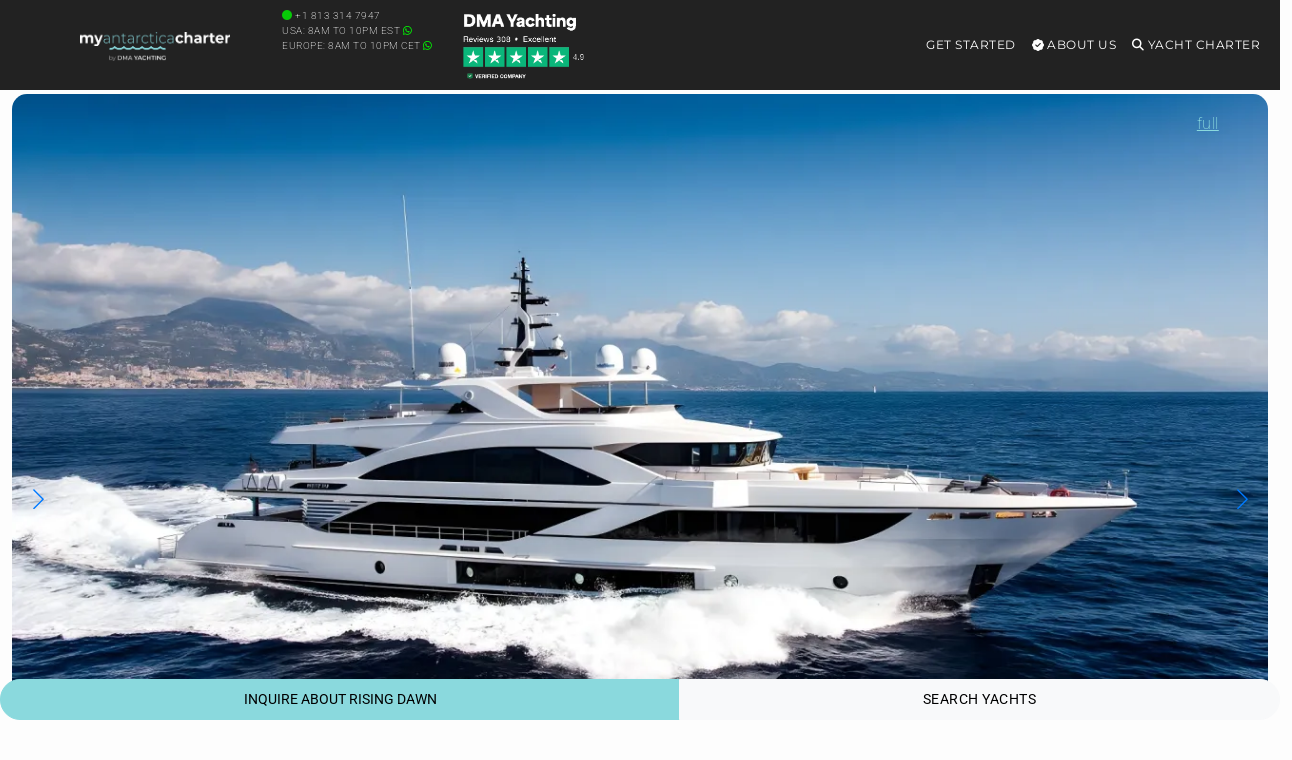

--- FILE ---
content_type: text/html; charset=UTF-8
request_url: https://myantarcticacharter.com/yacht/crewed-yacht/rising-dawn-141-ft-gulf-craft-majesty-yachts/
body_size: 45596
content:
<!DOCTYPE html>
<html lang="en-US" id="html">
<head>
        <meta charset="UTF-8"/>
<script type="text/javascript">
/* <![CDATA[ */
var gform;gform||(document.addEventListener("gform_main_scripts_loaded",function(){gform.scriptsLoaded=!0}),document.addEventListener("gform/theme/scripts_loaded",function(){gform.themeScriptsLoaded=!0}),window.addEventListener("DOMContentLoaded",function(){gform.domLoaded=!0}),gform={domLoaded:!1,scriptsLoaded:!1,themeScriptsLoaded:!1,isFormEditor:()=>"function"==typeof InitializeEditor,callIfLoaded:function(o){return!(!gform.domLoaded||!gform.scriptsLoaded||!gform.themeScriptsLoaded&&!gform.isFormEditor()||(gform.isFormEditor()&&console.warn("The use of gform.initializeOnLoaded() is deprecated in the form editor context and will be removed in Gravity Forms 3.1."),o(),0))},initializeOnLoaded:function(o){gform.callIfLoaded(o)||(document.addEventListener("gform_main_scripts_loaded",()=>{gform.scriptsLoaded=!0,gform.callIfLoaded(o)}),document.addEventListener("gform/theme/scripts_loaded",()=>{gform.themeScriptsLoaded=!0,gform.callIfLoaded(o)}),window.addEventListener("DOMContentLoaded",()=>{gform.domLoaded=!0,gform.callIfLoaded(o)}))},hooks:{action:{},filter:{}},addAction:function(o,r,e,t){gform.addHook("action",o,r,e,t)},addFilter:function(o,r,e,t){gform.addHook("filter",o,r,e,t)},doAction:function(o){gform.doHook("action",o,arguments)},applyFilters:function(o){return gform.doHook("filter",o,arguments)},removeAction:function(o,r){gform.removeHook("action",o,r)},removeFilter:function(o,r,e){gform.removeHook("filter",o,r,e)},addHook:function(o,r,e,t,n){null==gform.hooks[o][r]&&(gform.hooks[o][r]=[]);var d=gform.hooks[o][r];null==n&&(n=r+"_"+d.length),gform.hooks[o][r].push({tag:n,callable:e,priority:t=null==t?10:t})},doHook:function(r,o,e){var t;if(e=Array.prototype.slice.call(e,1),null!=gform.hooks[r][o]&&((o=gform.hooks[r][o]).sort(function(o,r){return o.priority-r.priority}),o.forEach(function(o){"function"!=typeof(t=o.callable)&&(t=window[t]),"action"==r?t.apply(null,e):e[0]=t.apply(null,e)})),"filter"==r)return e[0]},removeHook:function(o,r,t,n){var e;null!=gform.hooks[o][r]&&(e=(e=gform.hooks[o][r]).filter(function(o,r,e){return!!(null!=n&&n!=o.tag||null!=t&&t!=o.priority)}),gform.hooks[o][r]=e)}});
/* ]]> */
</script>

    <meta http-equiv="Content-Type" content="text/html; charset=utf-8"/>
    <meta name="viewport" content="width=device-width, initial-scale=1,user-scalable=no">
            <meta name="description" content="Complete Information for RISING DAWN- the Innovative 141ft, 6 Cabin, 2022 Motor Yacht Featuring  a Hot Tub. 72 Images, Videos, Reviews, Layout, Crew Information and Pics, Consumption, Price terms, Availability and Detailed Specs."/>
        <style id="mo_critical_all">
    .vc_btn3{
        border-radius: 30px;
    }
    .mo_sidebar .mo_sticky100 {
        height: 500px;
    }
    .swiper-slide {
        background-color: #f1f1f1;
    }
    #filters {
        height: 590px;
    }
    .position-absolute {
        position: absolute !important;
    }
    .wpb_single_image img {
        height: auto;
        max-width: 100%;
        vertical-align: top
    }

    .alert, .btn {
        border-radius: 30px;
    }

    @media (min-width: 768px) {
        .vc_col-sm-3 {
            width: 25%;
        }
    }

    .img-fluid,.w-100 {
        width: 100%;
        height: auto;
    }

    .mo_toppad {
        min-height: 90px !important;
        width: 100%;
        display: block;
    }

    .single_page_slider_wrap {
        position: relative;
        overflow: hidden;
        border-radius: 15px;
    }

    .single_yacht_slider .swiper-slide img {
        height: auto;
        display: block;
        width: 100%;
        object-fit: cover;
        background-color: #f1f1f1;
    }
    .hero-header {
        max-height: 75vh !important;
        overflow: hidden;
        display: block;
    }
    .alert-prettybg,.prettybg,.firstimg {
        background-color: #8ad9dd;
    }
    .alert-prettybg{
        min-height:400px;
        color:#222;
        box-shadow:none!important;
        border:none
    }
    .block {
        display: block;
    }
    .mySwiper2 .swiper-slide img {
        max-height: calc(100vh - 327px);
        height: calc(100vh - 327px) !important;
        object-fit: cover;
        object-position: bottom;
    }
    @media (min-width: 1024px) {
        .mySwiper2 .swiper-slide img {
            min-height: 600px;
        }
    }
    @media (max-width: 1024px) {
        .mySwiper2 .swiper-slide img {
            max-height: 67vw;
            height: 67vw !important;
            width: 100%;
        }
    }

    .mo_expand {
        max-height: 110vh;
        overflow: hidden;
    }

    .expand-overlay {
        position: sticky;
        bottom: 0;
        background: linear-gradient(to bottom, transparent, white);
        height: 320px;
        padding-top: 220px;
    }

    .swiper_thumbs .swiper-slide {
        max-width: 240px;
        min-width: 240px;
        margin-right: 2px;
        margin-top: 2px;
    }
    @media (max-width: 768px) {
        .swiper_thumbs {
            display: none;
        }
    }

    .container-xxl {
        width: 100%;
        max-width: 1320px;
        padding-right: var(--bs-gutter-x, .75rem);
        padding-left: var(--bs-gutter-x, .75rem);
        margin-right: auto;
        margin-left: auto;
    }

    #scrollspy_holder {
        min-height: 610px;
    }

    .mo_zoomin {
        position: absolute;
    }

    .mofigure {
        min-height: 200px;
    }

    .whitediv {
        background: #f1f1f1;
        margin: 15px 0;
        padding: 15px;
        position: relative;
        word-wrap: break-word;
        border-radius: 15px;
        color: #222222;
    }

    .single-estate_property .main_wrapper h2, .single-estate_property .main_wrapper h3 {
        font-size: 16px;
        display: table;
        font-weight: bold;
        margin-bottom: 15px !important;
        letter-spacing: 1px;
        line-height: 22px;
    }

    .header_wrapper, .master_header, #access ul ul, .customnav {
        background-color: #222;
    }

    .single-content {
        font-size: 16px;
    }

    .row {
        --bs-gutter-x: 1.5rem;
        --bs-gutter-y: 0;
        display: flex;
        flex-wrap: wrap;
        margin-top: calc(var(--bs-gutter-y) * -1);
        margin-right: calc(var(--bs-gutter-x) * -.5);
        margin-left: calc(var(--bs-gutter-x) * -.5);
    }
    @media (min-width: 768px)
        .col-md-9 {
            flex: 0 0 auto;
            width: 75%;
        }
        .col-md-3 {
            flex: 0 0 auto;
            width: 25%;
        }
    }
    @media (max-width: 768px) {
        h1 {
            font-size: 22px !important;
        }
    }
    
    .menu .list-group-item{
        background-color:transparent!important;
        border:transparent;
        position:relative;
        display:block;
        padding:.2rem 1rem;
        color:#212529;
        text-decoration:none
    }
    .menu .card{
        background-color:transparent;
        border:none
    }
    .menu .card-title{
        color:#fff
    }
    .menu .h5{
        font-size:14px
    }
    
    .menu-toggle,
    .submenu-toggle {
        display: none;
    }
    .menu-mobile {
        display: none;
        cursor: pointer;
        background-repeat:no-repeat;
        background-position-y:center;
        background-position-x:right;
        height:60px;
        width:93px;
        margin-top:15px;
        float:right
    }
    .submenu-toggle-label {
        display: none;
    }
    .menu .show-on-mobile{
        background:#222
    }
    
    .main-menu,
    .menu>ul{
        margin:0 auto;
        width:100%;
        list-style:none;
        padding:0;
        box-sizing:border-box
    }
    
    .main-menu, .menu>ul {
      margin: 0 auto;
      width: 100%;
      list-style: none;
      padding: 0;
      box-sizing: border-box;
    }
    
    @media (max-width: 991px) {
        .main-menu {
            position: absolute !important;
        }
    }
    
    .menu>ul:after,.menu>ul:before{
        content:"";
        display:table
    }
    .menu>ul:after{
        clear:both
    }
    .main-menu > li,
    .menu>ul>li{
        float:right;
        padding:0;
        margin:0;
        position: relative;
    }
    .main-menu > li > a,
    .menu>ul>li a:not(.custom){
        text-decoration:none;
        padding:35px 8px;
        display:block;
        font-size:12px;
        color:#fff
    }
    
    .main-menu > li:hover,
    .menu>ul>li:hover{
        background:rgba(0,0,0,.3)
    }
    .has-submenu > ul,
    .menu>ul>li>ul{
        width:900px;
        display:none;
        background:#222;
        padding:15px;
        position:absolute;
        z-index:99;
        right:1px;
        margin:0 auto!important;
        list-style:none;
        box-sizing:border-box;
        border-radius:10px;
        height:auto!important;
        top:91px;
        max-height:80vh;
        max-width:1200px;
        overflow-y:scroll
    }
    .has-submenu:hover > ul {
        display: block;
    }
    .menu>ul>li>ul:after,.menu>ul>li>ul:before{
        content:"";
        display:table
    }
    .has-submenu > ul > li,
    .menu>ul>li>ul>li{
        margin:0;
        padding-bottom:0;
        list-style:none;
        width:25%;
        background:0 0;
        float:left
    }
    .has-submenu > ul > li a,
    .menu>ul>li>ul>li a:not(.custom){
        color:#fff;
        padding:.2em 0;
        width:95%;
        display:block
    }
    .has-submenu > ul > li > ul,
    .menu>ul>li>ul>li>ul{
        display:block;
        padding:0;
        margin:10px 0 0;
        list-style:none;
        box-sizing:border-box
    }
    .has-submenu > ul > li > ul:after,.has-submenu > ul > li > ul:before{
        content:"";
        display:table
    }
    .has-submenu > ul > li > ul:after{
        clear:both
    }
    .menu>ul>li>ul.normal-sub{
        width:300px;
        left:auto;
        padding:10px 0
    }
    .menu>ul>li>ul.normal-sub>li{
        width:100%
    }
    .menu>ul>li>ul.normal-sub>li a{
        border:0;
        padding:0 15px;
        line-height:45px;
        color:#fff
    }
    @media only screen and (max-width:800px){
        .main-menu > li a,
        .menu>ul>li a:not(.custom){
            padding:15px 8px
        }
        .menu-container{
            width:100%;
            max-width:100%;
        }
        .menu-mobile {
            display: block;
        }
        
        .main-menu {
            display: none;
            position: fixed;
            width: 100%;
            left: 0;
            top: 90px!important;
            background: #222;
            overflow: scroll;
            max-height: 92vh;
            z-index: 100;
        }
        
        #main-menu-toggle:checked ~ .main-menu {
            display: block;
        }
        .main-menu > li,
        .menu>ul>li{
            width:100%;
            float:none;
            display:block
        }
       
        .has-submenu > ul,
        .menu>ul>li>ul{
            position:relative;
            width:100%;
            top:0;
            max-height:none !important;
            display: none;
        }
        .has-submenu:hover > ul {
            display: none; 
        }
        .submenu-toggle-label {
            display: block; 
            position: absolute;
            right: 0;
            top: 0;
            padding: 1.5em 2em;
            cursor: pointer;
            color: #fff;
            font-size: 20px;
            line-height: 20px;
        }
        .submenu-toggle-label:after {
            content: "\2304"; 
        }
        
        .submenu-toggle:checked ~ ul {
            display: block;
        }
        
        .submenu-toggle:checked + .submenu-toggle-label:after {
           content: "\2303"; 
        }
        .menu>ul>li>ul.normal-sub{
            width:100%
        }
        .menu>ul>li>ul>li{
            float:none;
            width:100%;
            margin-top:20px
        }
        .menu>ul>li>ul:after{
            content:""!important
        }
    }
    
    .menu>ul>li>ul .list-group-item a{
        width:100%
    }
    
    @media (max-width:1024px){
        .menu>ul>li>ul{
            width:100%;
        }
    }
</style>
    <script id="mo_critical_js" mo-data="mo_critical">
    document.addEventListener('DOMContentLoaded', function() {
        console.log("scrollspy9");
        console.log(document.querySelector("#mo_scrollspy"));
        if (document.querySelector("#mo_scrollspy")) {
            document.querySelectorAll(".main_content h2").forEach(function (elem, index) {
                console.log(elem);
                var namex = elem.innerText;
                var targetx = elem.getAttribute('id');
                //console.log(namex + " " + targetx);
                if (!targetx) {
                    // console.log('divid missing for' + namex);
                } else {
                    //we have a div, we want it to show;
                    var li = document.createElement("li");
                    li.classList.add("nav-item");
                    var a = document.createElement("a");
                    a.classList.add("nav-link");
                    a.href = "#" + targetx;
                    a.innerText = namex;
                    li.appendChild(a);
                    document.querySelector("#mo_scrollspy").appendChild(li);
                }
            });
            // document.querySelector('body').scrollspy({target: '#scrollspy_holder'});
            console.log("scrollspy active");
        }
    });
</script>
<meta property='checkx'>    <link rel="preload" href="/wp-content/themes/yacht-child-theme-01/fonts/montserrat-v30-latin-regular.woff2" as="font" type="font/woff2" crossorigin>
    <link rel="preload" href="/wp-content/themes/yacht-child-theme-01/fonts/roboto-v48-latin-regular.woff2" as="font" type="font/woff2" crossorigin>
    <link rel="preload" href="/wp-content/themes/yacht-child-theme-01/fonts/roboto-v48-latin-200.woff2" as="font" type="font/woff2" crossorigin>
    <link rel="preload" href="https://kit.fontawesome.com/f3616d8591.js" as="script">

    <link rel="preload" as="image" href="https://i0.wp.com/myantarcticacharter.com/wp-content/uploads/yacht/c/rising-dawn/rising-dawn-main-image-uprayc-1676118721.jpg?resize=240%2C160" fetchpriority="high" type="image/jpeg" />
<link rel="preload" media="(max-width: 767px)" as="image" href="https://i0.wp.com/myantarcticacharter.com/wp-content/uploads/yacht/c/rising-dawn/rising-dawn-main-image-uprayc-1676118721.jpg?resize=768,512">
<link rel="preload" media="(min-width: 768px) and (max-width: 1319px)" as="image" href="https://i0.wp.com/myantarcticacharter.com/wp-content/uploads/yacht/c/rising-dawn/rising-dawn-main-image-uprayc-1676118721.jpg?resize=1320,867">
<link rel="preload" media="(min-width: 1320px)" as="image" href="https://i0.wp.com/myantarcticacharter.com/wp-content/uploads/yacht/c/rising-dawn/rising-dawn-main-image-uprayc-1676118721.jpg?resize=1900,1248">


    <link rel="canonical" href="/yacht/crewed-yacht/rising-dawn-141-ft-gulf-craft-majesty-yachts/" />
    <title>RISING DAWN | 141' Gulf Craft - Majesty Yachts | Motor Yacht Charter in Antarctica</title>    <link rel="pingback" href="https://myantarcticacharter.com/xmlrpc.php"/>
            <meta property="og:image" content="https://myantarcticacharter.com/wp-content/uploads/yacht/c/rising-dawn/rising-dawn-main-image-uprayc-1676118721.jpg"/>
        <meta property="og:image:secure_url" content="https://myantarcticacharter.com/wp-content/uploads/yacht/c/rising-dawn/rising-dawn-main-image-uprayc-1676118721.jpg"/>
        <meta property="og:description" content="Complete Information for RISING DAWN- the Enchanting 141ft, 6 Cabin, 2022 Motor Yacht Featuring  a Hot Tub. 72 Images, Videos, Reviews, Layout, Crew Information and Pics, Consumption, Price terms, Availability and Detailed Specs."/>
        

    <!--        bing-->
        <meta name='robots' content='noindex, follow' />

	<!-- This site is optimized with the Yoast SEO plugin v26.7 - https://yoast.com/wordpress/plugins/seo/ -->
	<meta property="og:locale" content="en_US" />
	<meta property="og:type" content="article" />
	<meta property="og:title" content="RISING DAWN | 141&#039; Gulf Craft - Majesty Yachts | Motor Yacht Charter in Antarctica" />
	<meta property="og:url" content="https://myantarcticacharter.com/yacht/crewed-yacht/rising-dawn-141-ft-gulf-craft-majesty-yachts/" />
	<meta property="og:site_name" content="my Antarctica Yacht Charter" />
	<meta name="twitter:card" content="summary_large_image" />
	<!-- / Yoast SEO plugin. -->


<link rel='dns-prefetch' href='//kit.fontawesome.com' />
<link rel='dns-prefetch' href='//stats.wp.com' />
<link rel='preconnect' href='//i0.wp.com' />
<link rel='preconnect' href='//c0.wp.com' />
<link rel="alternate" type="application/rss+xml" title="my Antarctica Yacht Charter &raquo; Feed" href="https://myantarcticacharter.com/feed/" />
<link rel="alternate" type="application/rss+xml" title="my Antarctica Yacht Charter &raquo; Comments Feed" href="https://myantarcticacharter.com/comments/feed/" />
<link rel="alternate" title="oEmbed (JSON)" type="application/json+oembed" href="https://myantarcticacharter.com/wp-json/oembed/1.0/embed?url=https%3A%2F%2Fmyantarcticacharter.com%2Fyacht%2Fcrewed-yacht%2Frising-dawn-141-ft-gulf-craft-majesty-yachts%2F" />
<link rel="alternate" title="oEmbed (XML)" type="text/xml+oembed" href="https://myantarcticacharter.com/wp-json/oembed/1.0/embed?url=https%3A%2F%2Fmyantarcticacharter.com%2Fyacht%2Fcrewed-yacht%2Frising-dawn-141-ft-gulf-craft-majesty-yachts%2F&#038;format=xml" />
<style id='wp-img-auto-sizes-contain-inline-css' type='text/css'>
img:is([sizes=auto i],[sizes^="auto," i]){contain-intrinsic-size:3000px 1500px}
/*# sourceURL=wp-img-auto-sizes-contain-inline-css */
</style>
<style id='wp-emoji-styles-inline-css' type='text/css'>

	img.wp-smiley, img.emoji {
		display: inline !important;
		border: none !important;
		box-shadow: none !important;
		height: 1em !important;
		width: 1em !important;
		margin: 0 0.07em !important;
		vertical-align: -0.1em !important;
		background: none !important;
		padding: 0 !important;
	}
/*# sourceURL=wp-emoji-styles-inline-css */
</style>
<link rel='stylesheet' id='mo-bootstrap-css-css' href='https://myantarcticacharter.com/wp-content/themes/yacht-child-theme-01/bootstrap/5.1.1/bootstrap.min.css' type='text/css' media='all' />
<link rel='stylesheet' id='mo_swiper_css-css' href='https://myantarcticacharter.com/wp-content/plugins/mo_filter/js/swiper/swiper-bundle_12.min.css' type='text/css' media='all' />
<link rel='stylesheet' id='daterangepicker_css-css' href='https://myantarcticacharter.com/wp-content/plugins/mo_filter/css/daterangepicker.css' type='text/css' media='all' />
<link rel='stylesheet' id='responsive-video-light-css' href='https://myantarcticacharter.com/wp-content/plugins/responsive-video-light/css/responsive-videos.css' type='text/css' media='all' />
<link rel='stylesheet' id='orbisius_ctc_yacht_parent_style-css' href='https://myantarcticacharter.com/wp-content/themes/yacht/style.css' type='text/css' media='all' />
<link rel='stylesheet' id='orbisius_ctc_yacht_parent_style_child_style-css' href='https://myantarcticacharter.com/wp-content/themes/yacht-child-theme-01/style.css' type='text/css' media='all' />
<link rel='stylesheet' id='arve-css' href='https://myantarcticacharter.com/wp-content/plugins/advanced-responsive-video-embedder/build/main.css' type='text/css' media='all' />
<link rel='stylesheet' id='tablepress-default-css' href='https://myantarcticacharter.com/wp-content/plugins/tablepress/css/build/default.css' type='text/css' media='all' />
<link rel='stylesheet' id='new-royalslider-core-css-css' href='https://myantarcticacharter.com/wp-content/plugins/new-royalslider/lib/royalslider/royalslider.css' type='text/css' media='all' />
<link rel='stylesheet' id='rsUni-css-css' href='https://myantarcticacharter.com/wp-content/plugins/new-royalslider/lib/royalslider/skins/universal/rs-universal.css' type='text/css' media='all' />
<link rel='stylesheet' id='mo_main-css' href='https://myantarcticacharter.com/wp-content/plugins/mo_filter/css/mo_main-v8.css' type='text/css' media='all' />
<link rel='stylesheet' id='multi-css' href='https://myantarcticacharter.com/wp-content/plugins/mo_multisite/css/multi.css' type='text/css' media='all' />
<script type="text/javascript" src="https://c0.wp.com/c/6.9/wp-includes/js/jquery/jquery.min.js" id="jquery-core-js"></script>
<script type="text/javascript" id="my_voter_script-js-extra">
/* <![CDATA[ */
var mpAjax = {"ajaxurl":"https://myantarcticacharter.com/wp-admin/admin-ajax.php"};
//# sourceURL=my_voter_script-js-extra
/* ]]> */
</script>
<script type="text/javascript" src="https://myantarcticacharter.com/wp-content/plugins/propscraper/my_voter_script.js" id="my_voter_script-js"></script>
<script type="text/javascript" src="https://myantarcticacharter.com/wp-content/themes/yacht-child-theme-01/bootstrap/5.1.1/bootstrap.bundle.min.js" id="mo-bootstrap-js-js"></script>
<script type="text/javascript" src="https://myantarcticacharter.com/wp-content/themes/yacht-child-theme-01/js/mo_js.js" id="mo_js-js"></script>
<script></script><link rel="https://api.w.org/" href="https://myantarcticacharter.com/wp-json/" /><link rel="EditURI" type="application/rsd+xml" title="RSD" href="https://myantarcticacharter.com/xmlrpc.php?rsd" />
<meta name="generator" content="WordPress 6.9" />
<link rel='shortlink' href='https://myantarcticacharter.com/?p=53863' />
	<style>img#wpstats{display:none}</style>
		<meta name="generator" content="Powered by WPBakery Page Builder - drag and drop page builder for WordPress."/>
<noscript><style> .wpb_animate_when_almost_visible { opacity: 1; }</style></noscript>
    <!-- Google Tag Manager -->
    <script>(function (w, d, s, l, i) {
            w[l] = w[l] || [];
            w[l].push({
                'gtm.start':
                    new Date().getTime(), event: 'gtm.js'
            });
            var f = d.getElementsByTagName(s)[0],
                j = d.createElement(s), dl = l != 'dataLayer' ? '&l=' + l : '';
            j.async = true;
            j.src =
                'https://www.googletagmanager.com/gtm.js?id=' + i + dl;
            f.parentNode.insertBefore(j, f);
        })(window, document, 'script', 'dataLayer', 'GTM-KC4S522');</script>
    <!-- End Google Tag Manager -->

    <!-- Google tag (gtag.js) -->
    <script async src="https://www.googletagmanager.com/gtag/js?id=AW-758211922"></script>
    <script>
        window.dataLayer = window.dataLayer || [];

        function gtag() {
            dataLayer.push(arguments);
        }

        gtag('js', new Date());

        gtag('config', 'AW-758211922');
    </script>

<style id='global-styles-inline-css' type='text/css'>
:root{--wp--preset--aspect-ratio--square: 1;--wp--preset--aspect-ratio--4-3: 4/3;--wp--preset--aspect-ratio--3-4: 3/4;--wp--preset--aspect-ratio--3-2: 3/2;--wp--preset--aspect-ratio--2-3: 2/3;--wp--preset--aspect-ratio--16-9: 16/9;--wp--preset--aspect-ratio--9-16: 9/16;--wp--preset--color--black: #000000;--wp--preset--color--cyan-bluish-gray: #abb8c3;--wp--preset--color--white: #ffffff;--wp--preset--color--pale-pink: #f78da7;--wp--preset--color--vivid-red: #cf2e2e;--wp--preset--color--luminous-vivid-orange: #ff6900;--wp--preset--color--luminous-vivid-amber: #fcb900;--wp--preset--color--light-green-cyan: #7bdcb5;--wp--preset--color--vivid-green-cyan: #00d084;--wp--preset--color--pale-cyan-blue: #8ed1fc;--wp--preset--color--vivid-cyan-blue: #0693e3;--wp--preset--color--vivid-purple: #9b51e0;--wp--preset--gradient--vivid-cyan-blue-to-vivid-purple: linear-gradient(135deg,rgb(6,147,227) 0%,rgb(155,81,224) 100%);--wp--preset--gradient--light-green-cyan-to-vivid-green-cyan: linear-gradient(135deg,rgb(122,220,180) 0%,rgb(0,208,130) 100%);--wp--preset--gradient--luminous-vivid-amber-to-luminous-vivid-orange: linear-gradient(135deg,rgb(252,185,0) 0%,rgb(255,105,0) 100%);--wp--preset--gradient--luminous-vivid-orange-to-vivid-red: linear-gradient(135deg,rgb(255,105,0) 0%,rgb(207,46,46) 100%);--wp--preset--gradient--very-light-gray-to-cyan-bluish-gray: linear-gradient(135deg,rgb(238,238,238) 0%,rgb(169,184,195) 100%);--wp--preset--gradient--cool-to-warm-spectrum: linear-gradient(135deg,rgb(74,234,220) 0%,rgb(151,120,209) 20%,rgb(207,42,186) 40%,rgb(238,44,130) 60%,rgb(251,105,98) 80%,rgb(254,248,76) 100%);--wp--preset--gradient--blush-light-purple: linear-gradient(135deg,rgb(255,206,236) 0%,rgb(152,150,240) 100%);--wp--preset--gradient--blush-bordeaux: linear-gradient(135deg,rgb(254,205,165) 0%,rgb(254,45,45) 50%,rgb(107,0,62) 100%);--wp--preset--gradient--luminous-dusk: linear-gradient(135deg,rgb(255,203,112) 0%,rgb(199,81,192) 50%,rgb(65,88,208) 100%);--wp--preset--gradient--pale-ocean: linear-gradient(135deg,rgb(255,245,203) 0%,rgb(182,227,212) 50%,rgb(51,167,181) 100%);--wp--preset--gradient--electric-grass: linear-gradient(135deg,rgb(202,248,128) 0%,rgb(113,206,126) 100%);--wp--preset--gradient--midnight: linear-gradient(135deg,rgb(2,3,129) 0%,rgb(40,116,252) 100%);--wp--preset--font-size--small: 13px;--wp--preset--font-size--medium: 20px;--wp--preset--font-size--large: 36px;--wp--preset--font-size--x-large: 42px;--wp--preset--spacing--20: 0.44rem;--wp--preset--spacing--30: 0.67rem;--wp--preset--spacing--40: 1rem;--wp--preset--spacing--50: 1.5rem;--wp--preset--spacing--60: 2.25rem;--wp--preset--spacing--70: 3.38rem;--wp--preset--spacing--80: 5.06rem;--wp--preset--shadow--natural: 6px 6px 9px rgba(0, 0, 0, 0.2);--wp--preset--shadow--deep: 12px 12px 50px rgba(0, 0, 0, 0.4);--wp--preset--shadow--sharp: 6px 6px 0px rgba(0, 0, 0, 0.2);--wp--preset--shadow--outlined: 6px 6px 0px -3px rgb(255, 255, 255), 6px 6px rgb(0, 0, 0);--wp--preset--shadow--crisp: 6px 6px 0px rgb(0, 0, 0);}:where(.is-layout-flex){gap: 0.5em;}:where(.is-layout-grid){gap: 0.5em;}body .is-layout-flex{display: flex;}.is-layout-flex{flex-wrap: wrap;align-items: center;}.is-layout-flex > :is(*, div){margin: 0;}body .is-layout-grid{display: grid;}.is-layout-grid > :is(*, div){margin: 0;}:where(.wp-block-columns.is-layout-flex){gap: 2em;}:where(.wp-block-columns.is-layout-grid){gap: 2em;}:where(.wp-block-post-template.is-layout-flex){gap: 1.25em;}:where(.wp-block-post-template.is-layout-grid){gap: 1.25em;}.has-black-color{color: var(--wp--preset--color--black) !important;}.has-cyan-bluish-gray-color{color: var(--wp--preset--color--cyan-bluish-gray) !important;}.has-white-color{color: var(--wp--preset--color--white) !important;}.has-pale-pink-color{color: var(--wp--preset--color--pale-pink) !important;}.has-vivid-red-color{color: var(--wp--preset--color--vivid-red) !important;}.has-luminous-vivid-orange-color{color: var(--wp--preset--color--luminous-vivid-orange) !important;}.has-luminous-vivid-amber-color{color: var(--wp--preset--color--luminous-vivid-amber) !important;}.has-light-green-cyan-color{color: var(--wp--preset--color--light-green-cyan) !important;}.has-vivid-green-cyan-color{color: var(--wp--preset--color--vivid-green-cyan) !important;}.has-pale-cyan-blue-color{color: var(--wp--preset--color--pale-cyan-blue) !important;}.has-vivid-cyan-blue-color{color: var(--wp--preset--color--vivid-cyan-blue) !important;}.has-vivid-purple-color{color: var(--wp--preset--color--vivid-purple) !important;}.has-black-background-color{background-color: var(--wp--preset--color--black) !important;}.has-cyan-bluish-gray-background-color{background-color: var(--wp--preset--color--cyan-bluish-gray) !important;}.has-white-background-color{background-color: var(--wp--preset--color--white) !important;}.has-pale-pink-background-color{background-color: var(--wp--preset--color--pale-pink) !important;}.has-vivid-red-background-color{background-color: var(--wp--preset--color--vivid-red) !important;}.has-luminous-vivid-orange-background-color{background-color: var(--wp--preset--color--luminous-vivid-orange) !important;}.has-luminous-vivid-amber-background-color{background-color: var(--wp--preset--color--luminous-vivid-amber) !important;}.has-light-green-cyan-background-color{background-color: var(--wp--preset--color--light-green-cyan) !important;}.has-vivid-green-cyan-background-color{background-color: var(--wp--preset--color--vivid-green-cyan) !important;}.has-pale-cyan-blue-background-color{background-color: var(--wp--preset--color--pale-cyan-blue) !important;}.has-vivid-cyan-blue-background-color{background-color: var(--wp--preset--color--vivid-cyan-blue) !important;}.has-vivid-purple-background-color{background-color: var(--wp--preset--color--vivid-purple) !important;}.has-black-border-color{border-color: var(--wp--preset--color--black) !important;}.has-cyan-bluish-gray-border-color{border-color: var(--wp--preset--color--cyan-bluish-gray) !important;}.has-white-border-color{border-color: var(--wp--preset--color--white) !important;}.has-pale-pink-border-color{border-color: var(--wp--preset--color--pale-pink) !important;}.has-vivid-red-border-color{border-color: var(--wp--preset--color--vivid-red) !important;}.has-luminous-vivid-orange-border-color{border-color: var(--wp--preset--color--luminous-vivid-orange) !important;}.has-luminous-vivid-amber-border-color{border-color: var(--wp--preset--color--luminous-vivid-amber) !important;}.has-light-green-cyan-border-color{border-color: var(--wp--preset--color--light-green-cyan) !important;}.has-vivid-green-cyan-border-color{border-color: var(--wp--preset--color--vivid-green-cyan) !important;}.has-pale-cyan-blue-border-color{border-color: var(--wp--preset--color--pale-cyan-blue) !important;}.has-vivid-cyan-blue-border-color{border-color: var(--wp--preset--color--vivid-cyan-blue) !important;}.has-vivid-purple-border-color{border-color: var(--wp--preset--color--vivid-purple) !important;}.has-vivid-cyan-blue-to-vivid-purple-gradient-background{background: var(--wp--preset--gradient--vivid-cyan-blue-to-vivid-purple) !important;}.has-light-green-cyan-to-vivid-green-cyan-gradient-background{background: var(--wp--preset--gradient--light-green-cyan-to-vivid-green-cyan) !important;}.has-luminous-vivid-amber-to-luminous-vivid-orange-gradient-background{background: var(--wp--preset--gradient--luminous-vivid-amber-to-luminous-vivid-orange) !important;}.has-luminous-vivid-orange-to-vivid-red-gradient-background{background: var(--wp--preset--gradient--luminous-vivid-orange-to-vivid-red) !important;}.has-very-light-gray-to-cyan-bluish-gray-gradient-background{background: var(--wp--preset--gradient--very-light-gray-to-cyan-bluish-gray) !important;}.has-cool-to-warm-spectrum-gradient-background{background: var(--wp--preset--gradient--cool-to-warm-spectrum) !important;}.has-blush-light-purple-gradient-background{background: var(--wp--preset--gradient--blush-light-purple) !important;}.has-blush-bordeaux-gradient-background{background: var(--wp--preset--gradient--blush-bordeaux) !important;}.has-luminous-dusk-gradient-background{background: var(--wp--preset--gradient--luminous-dusk) !important;}.has-pale-ocean-gradient-background{background: var(--wp--preset--gradient--pale-ocean) !important;}.has-electric-grass-gradient-background{background: var(--wp--preset--gradient--electric-grass) !important;}.has-midnight-gradient-background{background: var(--wp--preset--gradient--midnight) !important;}.has-small-font-size{font-size: var(--wp--preset--font-size--small) !important;}.has-medium-font-size{font-size: var(--wp--preset--font-size--medium) !important;}.has-large-font-size{font-size: var(--wp--preset--font-size--large) !important;}.has-x-large-font-size{font-size: var(--wp--preset--font-size--x-large) !important;}
/*# sourceURL=global-styles-inline-css */
</style>
<link rel='stylesheet' id='gform_basic-css' href='https://myantarcticacharter.com/wp-content/plugins/gravityforms/assets/css/dist/basic.min.css' type='text/css' media='all' />
<link rel='stylesheet' id='gform_theme_components-css' href='https://myantarcticacharter.com/wp-content/plugins/gravityforms/assets/css/dist/theme-components.min.css' type='text/css' media='all' />
<link rel='stylesheet' id='gform_theme-css' href='https://myantarcticacharter.com/wp-content/plugins/gravityforms/assets/css/dist/theme.min.css' type='text/css' media='all' />
</head>




<body data-rsssl=1  data-bs-spy="scroll" data-bs-target="#scrollspy_holder" data-bs-offset="330" class="wp-singular estate_property-template-default single single-estate_property postid-53863 wp-theme-yacht wp-child-theme-yacht-child-theme-01 wpb-js-composer js-comp-ver-8.1 vc_responsive">

<div class="website-wrapper headerwide" id="all_wrapper">
    <div class="main_wrapper col-md-12 nopadding  wide has_header_type1 contentheader_left cheader_left ">
        <div class="mo_toppad"></div>
        <div class="master_header   wide   ">

            
            <div class="header_wrapper header_type1 header_left hover_type_ header_alignment_text_left ">
                <div class="container-xxl " data-logo="/wp-content/plugins/mo_filter/img/logos/myantarcticacharter_logo_white_22.png">

                    <div class="logo text-center">
                        <a class="mx-auto d-flex" href="https://myantarcticacharter.com">
                            <img fetchpriority="high" id="logo_image" height="42" class="" src="/wp-content/plugins/mo_filter/img/logos/myantarcticacharter_logo_white_22.png" class="img-responsive retina_ready" alt="Yacht Charter in Antarctica"/>                        </a>
                    </div>


                        <div class="mo_weather d-none d-lg-block">
        <div class="row justify-content-start">
            <div class="col-12 col-xl-5 d-lg-none d-xl-block">
                <a class="text-white text-decoration-none" href="tel:+18133147947"><p class="font-weight-light font-10 weight-100 pt-2"> <i class="fas fa-circle color-lime fa-fade"></i> +1 813 314 7947</a>  </br>
                USA: 8am to 10pm EST <a href="https://api.whatsapp.com/send?phone=34678368304&text=Hi,%20I'm%20looking%20to%20charter..." target="_blank"><i class="fa-brands fa-whatsapp color-lime" aria-hidden="true"></i></a></br>
                Europe: 8am to 10pm CET <a href="https://api.whatsapp.com/send?phone=34678368304&text=Hi,%20I'm%20looking%20to%20charter..." target="_blank"><i class="fa-brands fa-whatsapp color-lime" aria-hidden="true"></i></a></p>
            </div>
            <div class="col-7 col-lg-12 col-xl-7 d-md-none d-lg-block">
                <a href="https://www.trustpilot.com/review/dmayachting.com" target="_blank" rel='nofollow']><img class="" width="121" height="65" fetchpriority="high" src="/wp-content/plugins/mo_filter/img/dma_reviews_308_2.png" /></a>
            </div>
        </div>
    </div>
        <div class="menu-container float-end">
        <nav class="menu" role="navigation">
            <input type="checkbox" id="main-menu-toggle" class="menu-toggle">
            <label for="main-menu-toggle" class="menu-mobile text-end">
                <img fetchpriority="high" style="display:block !important;" src='/wp-content/plugins/mo_filter/img/menu_white.png' alt="menu">
            </label>
            <ul class="main-menu">
                <li class="has-submenu">
                                        <a href="/explore/"><i class="far fa-search"></i> Yacht Charter</a>
                    <input type="checkbox" id="submenu-toggle-1" class="submenu-toggle">
                    <label for="submenu-toggle-1" class="submenu-toggle-label"></label>
                        <ul class="">
        <li><span class="h5 text-white">Price Level</span>
            <div class="card" style="width: 100%;">
                <ul class="list-group list-group-flush">
                                <li class="list-group-item px-1">
                <a href= "https://myantarcticacharter.com/high-end-yachts/">
                                        <p class = "h6 pt-1">High End Yachts</p>
                </a>
            </li>
                        <li class="list-group-item px-1">
                <a href= "https://myantarcticacharter.com/yachts-under-250k/">
                                        <p class = "h6 pt-1">Yachts under $250k</p>
                </a>
            </li>
                        <li class="list-group-item px-1">
                <a href= "https://myantarcticacharter.com/yachts-under-100k/">
                                        <p class = "h6 pt-1">Yachts under $100k</p>
                </a>
            </li>
                        <li class="list-group-item px-1">
                <a href= "https://myantarcticacharter.com/yachts-under-60k/">
                                        <p class = "h6 pt-1">Yachts under $60k</p>
                </a>
            </li>
                        <li class="list-group-item px-1">
                <a href= "https://myantarcticacharter.com/yachts-under-40k/">
                                        <p class = "h6 pt-1">Yachts under $40k</p>
                </a>
            </li>
                        <li class="list-group-item px-1">
                <a href= "https://myantarcticacharter.com/yachts-under-30k/">
                                        <p class = "h6 pt-1">Yachts under $30k</p>
                </a>
            </li>
                            </ul>
            </div>
        </li>
        <li><span class="h5 text-white">Boat Length</span>
            <div class="card" style="width: 100%;">
                <ul class="list-group list-group-flush">
                                <li class="list-group-item px-1">
                <a href= "https://myantarcticacharter.com/yachts-over-200ft/">
                                        <p class = "h6 pt-1">Yachts over 200ft</p>
                </a>
            </li>
                        <li class="list-group-item px-1">
                <a href= "https://myantarcticacharter.com/yachts-under-200ft/">
                                        <p class = "h6 pt-1">Yachts under 200ft</p>
                </a>
            </li>
                        <li class="list-group-item px-1">
                <a href= "https://myantarcticacharter.com/yachts-under-150ft/">
                                        <p class = "h6 pt-1">Yachts under 150ft</p>
                </a>
            </li>
                        <li class="list-group-item px-1">
                <a href= "https://myantarcticacharter.com/yachts-under-125ft/">
                                        <p class = "h6 pt-1">Yachts under 125ft</p>
                </a>
            </li>
                        <li class="list-group-item px-1">
                <a href= "https://myantarcticacharter.com/yachts-under-100ft/">
                                        <p class = "h6 pt-1">Yachts under 100ft</p>
                </a>
            </li>
                        <li class="list-group-item px-1">
                <a href= "https://myantarcticacharter.com/yachts-under-75ft/">
                                        <p class = "h6 pt-1">Yachts under 75ft</p>
                </a>
            </li>
                        <li class="list-group-item px-1">
                <a href= "https://myantarcticacharter.com/yachts-under-50ft/">
                                        <p class = "h6 pt-1">Yachts under 50ft</p>
                </a>
            </li>
                            </ul>
            </div>
        </li>
        <li><span class="h5 text-white">Extras</span>
            <div class="card" style="width: 100%;">
                <ul class="list-group list-group-flush">
                                <li class="list-group-item px-1">
                <a href= "https://myantarcticacharter.com/charter-yachts-with-a-jacuzzi/">
                                            <img  width="476" height="190"
                              class="mb-1 img-fluid rounded lazyload" data-src= "https://i0.wp.com/myantarcticacharter.com/wp-content/plugins/mo_filter/img/jacuzzi.webp?ssl=1&resize=476,190" alt="Charter Yachts with a Jacuzzi"/>
                                        <p class = "h6 pt-1">Charter Yachts with a Jacuzzi</p>
                </a>
            </li>
                        <li class="list-group-item px-1">
                <a href= "https://myantarcticacharter.com/charter-yachts-with-a-jetski/">
                                            <img  width="476" height="190"
                              class="mb-1 img-fluid rounded lazyload" data-src= "https://i0.wp.com/myantarcticacharter.com/wp-content/plugins/mo_filter/img/jetski.jpg?ssl=1&resize=476,190" alt="Charter Yachts with a Jetski"/>
                                        <p class = "h6 pt-1">Charter Yachts with a Jetski</p>
                </a>
            </li>
                        <li class="list-group-item px-1">
                <a href= "https://myantarcticacharter.com/charter-yachts-with-multiple-jetskis-onboard/">
                                            <img  width="476" height="190"
                              class="mb-1 img-fluid rounded lazyload" data-src= "https://i0.wp.com/myantarcticacharter.com/wp-content/plugins/mo_filter/img/2_jetskis.jpg?ssl=1&resize=476,190" alt="Charter Yachts with Multiple Jetskis Onboard"/>
                                        <p class = "h6 pt-1">Charter Yachts with Multiple Jetskis Onboard</p>
                </a>
            </li>
                        <li class="list-group-item px-1">
                <a href= "https://myantarcticacharter.com/charter-yachts-with-scuba-diving-onboard/">
                                            <img  width="476" height="190"
                              class="mb-1 img-fluid rounded lazyload" data-src= "https://i0.wp.com/myantarcticacharter.com/wp-content/plugins/mo_filter/img/scuba.jpg?ssl=1&resize=476,190" alt="Charter Yachts with Scuba Diving Onboard"/>
                                        <p class = "h6 pt-1">Charter Yachts with Scuba Diving Onboard</p>
                </a>
            </li>
                        <li class="list-group-item px-1">
                <a href= "https://myantarcticacharter.com/large-groups-12-20-guests-charters/">
                                            <img  width="476" height="190"
                              class="mb-1 img-fluid rounded lazyload" data-src= "https://i0.wp.com/myantarcticacharter.com/wp-content/plugins/mo_filter/img/12guests.webp?ssl=1&resize=476,190" alt="Large Groups (12-20 guests) charters"/>
                                        <p class = "h6 pt-1">Large Groups (12-20 guests) charters</p>
                </a>
            </li>
                            </ul>
            </div>
        </li>
        <li><span class="h5 text-white">Boat Type</span>
            <div class="card" style="width: 100%;">
                <ul class="list-group list-group-flush">
                                <li class="list-group-item px-1">
                <a href= "https://myantarcticacharter.com/luxury-yachts/">
                                            <img  width="476" height="190"
                              class="mb-1 img-fluid rounded lazyload" data-src= "https://i0.wp.com/myantarcticacharter.com/wp-content/plugins/mo_filter/img/luxury.webp?ssl=1&resize=476,190" alt="Luxury Yachts"/>
                                        <p class = "h6 pt-1">Luxury Yachts</p>
                </a>
            </li>
                        <li class="list-group-item px-1">
                <a href= "https://myantarcticacharter.com/motor-yachts/">
                                            <img  width="476" height="190"
                              class="mb-1 img-fluid rounded lazyload" data-src= "https://i0.wp.com/myantarcticacharter.com/wp-content/plugins/mo_filter/img/motor_yacht_2.webp?ssl=1&resize=476,190" alt="Motor Yachts"/>
                                        <p class = "h6 pt-1">Motor Yachts</p>
                </a>
            </li>
                        <li class="list-group-item px-1">
                <a href= "https://myantarcticacharter.com/catamarans/">
                                            <img  width="476" height="190"
                              class="mb-1 img-fluid rounded lazyload" data-src= "https://i0.wp.com/myantarcticacharter.com/wp-content/plugins/mo_filter/img/catamaran.webp?ssl=1&resize=476,190" alt="Catamarans"/>
                                        <p class = "h6 pt-1">Catamarans</p>
                </a>
            </li>
                        <li class="list-group-item px-1">
                <a href= "https://myantarcticacharter.com/sailboats/">
                                            <img  width="476" height="190"
                              class="mb-1 img-fluid rounded lazyload" data-src= "https://i0.wp.com/myantarcticacharter.com/wp-content/plugins/mo_filter/img/sailing.webp?ssl=1&resize=476,190" alt="Sailboats"/>
                                        <p class = "h6 pt-1">Sailboats</p>
                </a>
            </li>
                        <li class="list-group-item px-1">
                <a href= "https://myantarcticacharter.com/power-catamarans/">
                                            <img  width="476" height="190"
                              class="mb-1 img-fluid rounded lazyload" data-src= "https://i0.wp.com/myantarcticacharter.com/wp-content/plugins/mo_filter/img/power.webp?ssl=1&resize=476,190" alt="Power Catamarans"/>
                                        <p class = "h6 pt-1">Power Catamarans</p>
                </a>
            </li>
                                <li class="list-group-item my-1">
                        <a href="https://myantarcticacharter.com/builder/">
                            <p class = "h6 pt-1">Builders</p>
                        </a>
                    </li>

                </ul>
            </div>
        </li>
    </ul>
                    </li>
                <li class="has-submenu">
                                        <a href = "https://myantarcticacharter.com/about-us/"><i class="fa-solid fa-badge-check"></i> About Us</a>
                    <input type="checkbox" id="submenu-toggle-2" class="submenu-toggle">
                    <label for="submenu-toggle-2" class="submenu-toggle-label"></label>
                    <ul>    <li class = "fullwidth">
        <ul>
            <div class = "container-xxl bg-white">
                <div class = "row">
                    <div class = "col-4 pt-5 p-4 d-none d-lg-block greybg roundcorners">
                            <p class="h3 pb-3">DMA Yachting</p>
    <p><i class="fa fa-location-arrow mo_padright"></i>Carer de Saridakis, 3A<br>
        <i class="fa fa-location-arrow mo_padright"></i>07015 Palma de Mallorca, Spain<br>
    </p>
    <p class="">
        <img class="img-responsive img-fluid lazyload" data-src="https://i0.wp.com/myantarcticacharter.com/wp-content/plugins/mo_filter/img/dma_yachting_office.jpg?ssl=1&w=80&w=640">
    </p>
    <p><a href="https://www.trustpilot.com/review/dmayachting.com" target="_blank"><i class="fa fa-link"></i> DMA Yachting on Trustpilot - verified 3rd party reviews</a></p>
    <p><a href="https://api.whatsapp.com/send?phone=+34678368304&amp;text=Hi%2C+I%27m+getting+in+touch+from+https%3A%2F%2Fmyantarcticacharter.com+about+a+yacht+charter." target="_blank" rel="noopener"><i class="fa-brands fa-whatsapp"></i> Get in touch on WhatsApp</a></p>
    <p><i class="fa fa-location-arrow mo_padright"></i> Athens, Greece<br><i class="fa fa- fa-phone"> </i> +30 211 198 3501	</p>
    <p><i class="fa fa-location-arrow mo_padright"></i> Miami, FL <br><i class="fa fa- fa-phone"> </i> +1 813 314 7947	 </p>
    <p><i class="fa fa-location-arrow mo_padright"></i> Palma de Mallorca, Spain <br><i class="fa fa- fa-phone"> </i> +34 518 808 582	 </p>

                        </div>
                    <div class="col-12 col-lg-8 roundcorners whitebg pb-2 overflow-hidden">
                        <div class="col mt-2">
                            <a class="fullwidth" href="https://www.trustpilot.com/review/dmayachting.com" target="_blank">
                                <img class="lazyload img-fluid py-2" data-src="/wp-content/plugins/mo_filter/static/img/trustpilot-excellent-ratings.png" />
                            </a>
                        </div>

                            <div class="mo_credentials overflow-hidden px-2">
        <div class="row">
            <div class="col">
                <a href="https://iyba.org/member-directory?q=&filter_keyword=dma+yachting" target="_blank" rel="noopener noreferrer">
                    <img height=200 width=200 class="img-fluid foot_logo lazyload"
                         data-src="https://i0.wp.com/myantarcticacharter.com/wp-content/plugins/mo_filter/img/iyba.png?ssl=1" />
                </a>
            </div>
            <div class="col"><a href="https://www.youtube.com/watch?v=rxNZAGlJtGU" rel="noopener noreferrer" target="_blank">
                    <img height=200 width=200 class="img-fluid foot_logo lazyload"
                         data-src="https://i0.wp.com/myantarcticacharter.com/wp-content/plugins/mo_filter/img/laurelaward.png?ssl=1" /></a>
            </div>
            <div class="col"><a href="https://www.ecpy.org/" target="_blank" rel="noopener noreferrer">
                    <img height=200 width=200 class="img-fluid foot_logo lazyload"
                         data-src="https://i0.wp.com/myantarcticacharter.com/wp-content/plugins/mo_filter/img/ECPY_professional_yachting.gif?ssl=1" />
                </a>
            </div>
            <div class="col"><a href="https://www.itic-insure.com/" target="_blank" rel="noopener noreferrer">
                    <img height=200 width=200 class="img-fluid foot_logo lazyload"
                         data-src="https://i0.wp.com/myantarcticacharter.com/wp-content/plugins/mo_filter/img/itic_insurance.png?ssl=1" />
                </a>
            </div>
        </div>
    </div>

                            <p class="text-center">
                            <a class = "text-center btn btn-primary mo_moinfo  my-2 custom" href = "/about-us/">
                                <i class = "fa-duotone mofa fa-address-card"></i> About/Contact Page
                            </a>
                        </p>
                        <div class="col-sm-12 col-lg-12 d-sm-none d-md-block roundcorners py-3 overflow-hidden">
                            <div class='row'>        <div class="col-6 team_member cya_table_item">
            <div class="text-center" style="height:265px;">
                                    <div class="px-2">
                        <img class="teamimg img-fluid img-circle lazyload" data-src="https://i0.wp.com/dmayachting.com/wp-content/uploads/2023/09/alex_2.webp?fit=960%2C960&ssl=1" />
                    </div>
                                </div>
            <div class="text text-center">
                <p class="h4">Alex Hailwax</p>
                <p class="h5">Charter Broker</p>
                <p><p><a href="mailto:alex@dmayachting.com">alex@dmayachting.com</a></p><p><a href="https://api.whatsapp.com/send?phone=14846990621&text=Hi%2C+I%27m+getting+in+touch+about+a+yacht+charter" target="_blank"><i class="fa fa-brands fa-whatsapp"></i> 1 484 699 0621</a><br><br></p></p>
            </div>
        </div>
                <div class="col-6 team_member cya_table_item">
            <div class="text-center" style="height:265px;">
                                    <div class="px-2">
                        <img class="teamimg img-fluid img-circle lazyload" data-src="https://i0.wp.com/dmayachting.com/wp-content/uploads/2025/08/Yacht-Charter-Broker-Carl-Johan-Ceotzee-from-DMA-Yachting-scaled.jpg?fit=2560%2C2560&ssl=1" />
                    </div>
                                </div>
            <div class="text text-center">
                <p class="h4">C.J. Coetzee</p>
                <p class="h5">Charter Broker</p>
                <p><p><a href="mailto:cj@dmayachting.com">cj@dmayachting.com</a></p><p><a href="https://api.whatsapp.com/send?phone=27784874106&text=Hi%2C+I%27m+getting+in+touch+about+a+yacht+charter" target="_blank"><i class="fa fa-brands fa-whatsapp"></i> 27 78 487 4106</a><br><br>+17174238050<br></p></p>
            </div>
        </div>
                <div class="col-6 team_member cya_table_item">
            <div class="text-center" style="height:265px;">
                                    <div class="px-2">
                        <img class="teamimg img-fluid img-circle lazyload" data-src="https://i0.wp.com/dmayachting.com/wp-content/uploads/2025/02/carina.jpg?fit=600%2C600&ssl=1" />
                    </div>
                                </div>
            <div class="text text-center">
                <p class="h4">Carina Isenberg</p>
                <p class="h5">Charter Broker</p>
                <p><p><a href="mailto:carina@dmayachting.com">carina@dmayachting.com</a></p><p><a href="https://api.whatsapp.com/send?phone=447361582892&text=Hi%2C+I%27m+getting+in+touch+about+a+yacht+charter" target="_blank"><i class="fa fa-brands fa-whatsapp"></i> ‪+447361582892‬</a><br><br>+16203106710<br></p></p>
            </div>
        </div>
                <div class="col-6 team_member cya_table_item">
            <div class="text-center" style="height:265px;">
                                    <div class="px-2">
                        <img class="teamimg img-fluid img-circle lazyload" data-src="https://i0.wp.com/dmayachting.com/wp-content/uploads/2023/09/chris_de_kock.webp?fit=960%2C960&ssl=1" />
                    </div>
                                </div>
            <div class="text text-center">
                <p class="h4">Chris de Kock</p>
                <p class="h5">Charter Broker, Sales Broker, Active CYBA Member</p>
                <p><p><a href="mailto:chris@dmayachting.com">chris@dmayachting.com</a></p><p><a href="https://api.whatsapp.com/send?phone=16183894180&text=Hi%2C+I%27m+getting+in+touch+about+a+yacht+charter" target="_blank"><i class="fa fa-brands fa-whatsapp"></i> 1 947 225 3248</a><br><br></p></p>
            </div>
        </div>
                <div class="col-6 team_member cya_table_item">
            <div class="text-center" style="height:265px;">
                                    <div class="px-2">
                        <img class="teamimg img-fluid img-circle lazyload" data-src="https://i0.wp.com/dmayachting.com/wp-content/uploads/2023/09/daniel_24.jpg?fit=431%2C431&ssl=1" />
                    </div>
                                </div>
            <div class="text text-center">
                <p class="h4">Daniel Asmus</p>
                <p class="h5">Owner, Charter Broker, Active CYBA Member, IYBA, ECPY</p>
                <p><p><a href="mailto:daniel@dmayachting.com">daniel@dmayachting.com</a></p><p><a href="https://api.whatsapp.com/send?phone=34678368304&text=Hi%2C+I%27m+getting+in+touch+about+a+yacht+charter" target="_blank"><i class="fa fa-brands fa-whatsapp"></i> +34 678 368 304</a><br><br>+1 (814) 564-5550<br></p></p>
            </div>
        </div>
                <div class="col-6 team_member cya_table_item">
            <div class="text-center" style="height:265px;">
                                    <div class="px-2">
                        <img class="teamimg img-fluid img-circle lazyload" data-src="https://i0.wp.com/dmayachting.com/wp-content/uploads/2025/04/JessicaEdmunds.jpg?fit=750%2C998&ssl=1" />
                    </div>
                                </div>
            <div class="text text-center">
                <p class="h4">Jessica Edmunds</p>
                <p class="h5">Charter Broker</p>
                <p><p><a href="mailto:jessica@dmayachting.com">jessica@dmayachting.com</a></p><p><a href="https://api.whatsapp.com/send?phone=447307447231&text=Hi%2C+I%27m+getting+in+touch+about+a+yacht+charter" target="_blank"><i class="fa fa-brands fa-whatsapp"></i> +447307447231</a><br><br>1 845 328 3773<br></p></p>
            </div>
        </div>
                <div class="col-6 team_member cya_table_item">
            <div class="text-center" style="height:265px;">
                                    <div class="px-2">
                        <img class="teamimg img-fluid img-circle lazyload" data-src="https://i0.wp.com/dmayachting.com/wp-content/uploads/2023/10/Charter-Broker-John-Boullin-from-DMA-Yachting.jpg?fit=1544%2C1544&ssl=1" />
                    </div>
                                </div>
            <div class="text text-center">
                <p class="h4">John Boullin</p>
                <p class="h5">Charter Broker</p>
                <p><p><a href="mailto:john@dmayachting.com">john@dmayachting.com</a></p><p><a href="https://api.whatsapp.com/send?phone=447388809586&text=Hi%2C+I%27m+getting+in+touch+about+a+yacht+charter" target="_blank"><i class="fa fa-brands fa-whatsapp"></i> +1 (830) 400-4228</a><br><br></p></p>
            </div>
        </div>
                <div class="col-6 team_member cya_table_item">
            <div class="text-center" style="height:265px;">
                                    <div class="px-2">
                        <img class="teamimg img-fluid img-circle lazyload" data-src="https://i0.wp.com/dmayachting.com/wp-content/uploads/2025/03/Klara_JB_Jakobsen.jpg?fit=900%2C900&ssl=1" />
                    </div>
                                </div>
            <div class="text text-center">
                <p class="h4">Klara Jakobsen</p>
                <p class="h5">Broker Assistant</p>
                <p><p><a href="mailto:klara@dmayachting.com">klara@dmayachting.com</a></p><p></p></p>
            </div>
        </div>
                <div class="col-6 team_member cya_table_item">
            <div class="text-center" style="height:265px;">
                                    <div class="px-2">
                        <img class="teamimg img-fluid img-circle lazyload" data-src="https://i0.wp.com/dmayachting.com/wp-content/uploads/2025/07/leo.jpg?fit=451%2C451&ssl=1" />
                    </div>
                                </div>
            <div class="text text-center">
                <p class="h4">Leonidas Marousos</p>
                <p class="h5">Charter Broker</p>
                <p><p><a href="mailto:leo@dmayachting.com">leo@dmayachting.com</a></p><p><a href="https://api.whatsapp.com/send?phone=306970922050&text=Hi%2C+I%27m+getting+in+touch+about+a+yacht+charter" target="_blank"><i class="fa fa-brands fa-whatsapp"></i> 1 279 300 2065</a><br><br></p></p>
            </div>
        </div>
                <div class="col-6 team_member cya_table_item">
            <div class="text-center" style="height:265px;">
                                    <div class="px-2">
                        <img class="teamimg img-fluid img-circle lazyload" data-src="https://i0.wp.com/dmayachting.com/wp-content/uploads/2025/12/Charter-Broker-Lian-Blacquiere-with-DMA-Yachting.jpg?fit=2000%2C2000&ssl=1" />
                    </div>
                                </div>
            <div class="text text-center">
                <p class="h4">Lian Blacquiere</p>
                <p class="h5">Charter Broker</p>
                <p><p><a href="mailto:lian@dmayachting.com">lian@dmayachting.com</a></p><p><a href="https://api.whatsapp.com/send?phone=447403698684&text=Hi%2C+I%27m+getting+in+touch+about+a+yacht+charter" target="_blank"><i class="fa fa-brands fa-whatsapp"></i> +15673623387</a><br><br></p></p>
            </div>
        </div>
                <div class="col-6 team_member cya_table_item">
            <div class="text-center" style="height:265px;">
                                    <div class="px-2">
                        <img class="teamimg img-fluid img-circle lazyload" data-src="https://i0.wp.com/dmayachting.com/wp-content/uploads/2023/09/louis.webp?fit=927%2C927&ssl=1" />
                    </div>
                                </div>
            <div class="text text-center">
                <p class="h4">Louis Lamprell</p>
                <p class="h5">Charter Broker, Active CYBA Member</p>
                <p><p><a href="mailto:louis@dmayachting.com">louis@dmayachting.com</a></p><p><a href="https://api.whatsapp.com/send?phone=15187651956&text=Hi%2C+I%27m+getting+in+touch+about+a+yacht+charter" target="_blank"><i class="fa fa-brands fa-whatsapp"></i> 1 276 385 9565</a><br><br></p></p>
            </div>
        </div>
                <div class="col-6 team_member cya_table_item">
            <div class="text-center" style="height:265px;">
                                    <div class="px-2">
                        <img class="teamimg img-fluid img-circle lazyload" data-src="https://i0.wp.com/dmayachting.com/wp-content/uploads/2023/10/Charter-Broker-Marcelle-Hailwax-from-DMA-Yachting.jpeg?fit=2016%2C2016&ssl=1" />
                    </div>
                                </div>
            <div class="text text-center">
                <p class="h4">Marcelle Hailwax</p>
                <p class="h5">Charter Broker</p>
                <p><p><a href="mailto:marcelle@dmayachting.com">marcelle@dmayachting.com</a></p><p><a href="https://api.whatsapp.com/send?phone=18148316812&text=Hi%2C+I%27m+getting+in+touch+about+a+yacht+charter" target="_blank"><i class="fa fa-brands fa-whatsapp"></i> 1 814 831 6812</a><br><br></p></p>
            </div>
        </div>
                <div class="col-6 team_member cya_table_item">
            <div class="text-center" style="height:265px;">
                                    <div class="px-2">
                        <img class="teamimg img-fluid img-circle lazyload" data-src="https://i0.wp.com/dmayachting.com/wp-content/uploads/2023/09/martina_asmus.jpg?fit=1200%2C1200&ssl=1" />
                    </div>
                                </div>
            <div class="text text-center">
                <p class="h4">Martina Asmus</p>
                <p class="h5">Owner, Charter Broker, Active CYBA Member, IYBA, ECPY</p>
                <p><p><a href="mailto:martina@dmayachting.com">martina@dmayachting.com</a></p><p><a href="https://api.whatsapp.com/send?phone=34639053238&text=Hi%2C+I%27m+getting+in+touch+about+a+yacht+charter" target="_blank"><i class="fa fa-brands fa-whatsapp"></i> +1 838 259 2403</a><br><br>+34 639 053 238<br></p></p>
            </div>
        </div>
                <div class="col-6 team_member cya_table_item">
            <div class="text-center" style="height:265px;">
                                    <div class="px-2">
                        <img class="teamimg img-fluid img-circle lazyload" data-src="https://i0.wp.com/dmayachting.com/wp-content/uploads/2025/12/Yacht-Charter-Broker-Miles-Froelicher-with-DMA-Yachting-black-and-white.jpeg?fit=1140%2C1140&ssl=1" />
                    </div>
                                </div>
            <div class="text text-center">
                <p class="h4">Miles Froelicher</p>
                <p class="h5">Charter Broker</p>
                <p><p><a href="mailto:miles@dmayachting.com">miles@dmayachting.com</a></p><p><a href="https://api.whatsapp.com/send?phone=41783531996&text=Hi%2C+I%27m+getting+in+touch+about+a+yacht+charter" target="_blank"><i class="fa fa-brands fa-whatsapp"></i>  +1 504 226 6232</a><br><br></p></p>
            </div>
        </div>
                <div class="col-6 team_member cya_table_item">
            <div class="text-center" style="height:265px;">
                                    <div class="px-2">
                        <img class="teamimg img-fluid img-circle lazyload" data-src="https://i0.wp.com/dmayachting.com/wp-content/uploads/2019/07/mo_pristas_bw.jpg?fit=1200%2C1200&ssl=1" />
                    </div>
                                </div>
            <div class="text text-center">
                <p class="h4">Mo Pristas</p>
                <p class="h5">CharterGuru</p>
                <p><p><a href="mailto:mo@dmayachting.com">mo@dmayachting.com</a></p><p><a href="https://api.whatsapp.com/send?phone=420775404007&text=Hi%2C+I%27m+getting+in+touch+about+a+yacht+charter" target="_blank"><i class="fa fa-brands fa-whatsapp"></i> </a><br><br></p></p>
            </div>
        </div>
                <div class="col-6 team_member cya_table_item">
            <div class="text-center" style="height:265px;">
                                    <div class="px-2">
                        <img class="teamimg img-fluid img-circle lazyload" data-src="https://i0.wp.com/dmayachting.com/wp-content/uploads/2023/10/Nadja-Asmus-yacht-charter-broker-with-DMA-Yachting-1-scaled.jpg?fit=2560%2C2560&ssl=1" />
                    </div>
                                </div>
            <div class="text text-center">
                <p class="h4">Nadja Asmus</p>
                <p class="h5">Charter Broker</p>
                <p><p><a href="mailto:nadja@dmayachting.com">nadja@dmayachting.com</a></p><p><a href="https://api.whatsapp.com/send?phone=14708355010&text=Hi%2C+I%27m+getting+in+touch+about+a+yacht+charter" target="_blank"><i class="fa fa-brands fa-whatsapp"></i> +1 (470) 835 5010</a><br><br></p></p>
            </div>
        </div>
                <div class="col-6 team_member cya_table_item">
            <div class="text-center" style="height:265px;">
                                    <div class="px-2">
                        <img class="teamimg img-fluid img-circle lazyload" data-src="https://i0.wp.com/dmayachting.com/wp-content/uploads/2025/03/Radan_Sprongl.jpg?fit=900%2C900&ssl=1" />
                    </div>
                                </div>
            <div class="text text-center">
                <p class="h4">Radan Sprongl</p>
                <p class="h5">Broker Assistant</p>
                <p><p><a href="mailto:"></a></p><p></p></p>
            </div>
        </div>
                <div class="col-6 team_member cya_table_item">
            <div class="text-center" style="height:265px;">
                                    <div class="px-2">
                        <img class="teamimg img-fluid img-circle lazyload" data-src="https://i0.wp.com/dmayachting.com/wp-content/uploads/2025/07/PHOTO-2025-06-18-12-26-08.jpg?fit=378%2C378&ssl=1" />
                    </div>
                                </div>
            <div class="text text-center">
                <p class="h4">Thomas Merlier</p>
                <p class="h5">Charter & Sales Broker</p>
                <p><p><a href="mailto:thomas@dmayachting.com">thomas@dmayachting.com</a></p><p><a href="https://api.whatsapp.com/send?phone=34658597597&text=Hi%2C+I%27m+getting+in+touch+about+a+yacht+charter" target="_blank"><i class="fa fa-brands fa-whatsapp"></i> +1 (620) 361-3455</a><br><br></p></p>
            </div>
        </div>
                <div class="col-6 team_member cya_table_item">
            <div class="text-center" style="height:265px;">
                                    <div class="px-2">
                        <img class="teamimg img-fluid img-circle lazyload" data-src="https://i0.wp.com/dmayachting.com/wp-content/uploads/2023/09/Charter-Broker-William-Mc-Nally-DMA-Yachting.jpeg-copy.jpeg?fit=1194%2C1194&ssl=1" />
                    </div>
                                </div>
            <div class="text text-center">
                <p class="h4">William Mc Nally</p>
                <p class="h5">Charter Broker, Associate CYBA Member</p>
                <p><p><a href="mailto:william@dmayachting.com">william@dmayachting.com</a></p><p><a href="https://api.whatsapp.com/send?phone=18145267505&text=Hi%2C+I%27m+getting+in+touch+about+a+yacht+charter" target="_blank"><i class="fa fa-brands fa-whatsapp"></i> 1 814 526 7505</a><br><br></p></p>
            </div>
        </div>
                <div class="col-6 team_member cya_table_item">
            <div class="text-center" style="height:265px;">
                                    <div class="px-2">
                        <img class="teamimg img-fluid img-circle lazyload" data-src="https://i0.wp.com/dmayachting.com/wp-content/uploads/2023/09/yanna_pristas.webp?fit=810%2C810&ssl=1" />
                    </div>
                                </div>
            <div class="text text-center">
                <p class="h4">Yanna Pristas</p>
                <p class="h5">Senior Charter Broker, Associate CYBA Member</p>
                <p><p><a href="mailto:yanna.pristas@dmayachting.com">yanna.pristas@dmayachting.com</a></p><p>1 850 876 5440<br><br></p></p>
            </div>
        </div>
        </div>                        </div>
                    </div>
                </div>
            </div>
        </ul>
    </li>
                        </ul>
                </li>
                                <li class="">
                       <div id="menu_tf" style="color:white !important;cursor:pointer">
    <a>Get Started</a>
    </div>
                    </li>
            </ul>
        </nav>
    </div>
    
                </div>
            </div>

        </div>
    <div class="child_theme container-xxl mx-auto" data-url="https://myantarcticacharter.com/yacht/crewed-yacht/rising-dawn-141-ft-gulf-craft-majesty-yachts/">
        <div class=" mx-auto">
                    <div class="single_page_slider_wrap my-1">
        <div class="mo_zoomin">
            <a href="https://i0.wp.com/myantarcticacharter.com/wp-content/uploads/yacht/c/rising-dawn/rising-dawn-main-image-uprayc-1676118721.jpg?ssl=1" data-lightbox="yacht_gallery">full</a>
        </div>
        <div class="single_yacht_slider uninitialized mySwiper2 v4">
            <div class="swiper-wrapper">
                                    <div class="swiper-slide block" data-mainimg="https://i0.wp.com/myantarcticacharter.com/wp-content/uploads/yacht/c/rising-dawn/rising-dawn-main-image-uprayc-1676118721.jpg?resize=240%2C160">
                        <!-- High-res image loads after (1900px) -->
                        <img class="block high-res-image" fetchpriority="high" loading="eager"
                             width="1900" height="1248"
                             src="https://i0.wp.com/myantarcticacharter.com/wp-content/uploads/yacht/c/rising-dawn/rising-dawn-main-image-uprayc-1676118721.jpg?resize=240%2C160"
                             srcset="https://i0.wp.com/myantarcticacharter.com/wp-content/uploads/yacht/c/rising-dawn/rising-dawn-main-image-uprayc-1676118721.jpg?resize=768,512 768w, https://i0.wp.com/myantarcticacharter.com/wp-content/uploads/yacht/c/rising-dawn/rising-dawn-main-image-uprayc-1676118721.jpg?resize=1320,867 1320w,https://i0.wp.com/myantarcticacharter.com/wp-content/uploads/yacht/c/rising-dawn/rising-dawn-main-image-uprayc-1676118721.jpg?resize=1900,1248"
                             style="width: 100%; height: 100%; object-fit: cover; object-position: center; opacity: 1; position: absolute; top: 0; left: 0;"
                        />
                    </div>
                                        <div class="swiper-slide">
                            <div class="rounded-4 mb-5 bg-light overflow-hidden position-relative" data-yt-small="" data-yt-medium="https://i.vimeocdn.com/video/1580562744-015c8df065628bd282f65c2d6c18e6b7c71f6ecc1288884b9cae16b72fa4ab42-d_1280?region=us" data-yt-large="https://i.vimeocdn.com/video/1580562744-015c8df065628bd282f65c2d6c18e6b7c71f6ecc1288884b9cae16b72fa4ab42-d_1280?region=us">
        <img
                width="800"
                height="450"
                src="data:image/svg+xml,%3Csvg xmlns='http://www.w3.org/2000/svg'/%3E"
                data-src="https://i.vimeocdn.com/video/1580562744-015c8df065628bd282f65c2d6c18e6b7c71f6ecc1288884b9cae16b72fa4ab42-d_1280?region=us"
                data-srcset="https://i.vimeocdn.com/video/1580562744-015c8df065628bd282f65c2d6c18e6b7c71f6ecc1288884b9cae16b72fa4ab42-d_1280?region=us 600w,
            https://i.vimeocdn.com/video/1580562744-015c8df065628bd282f65c2d6c18e6b7c71f6ecc1288884b9cae16b72fa4ab42-d_1280?region=us 900w,
            https://i.vimeocdn.com/video/1580562744-015c8df065628bd282f65c2d6c18e6b7c71f6ecc1288884b9cae16b72fa4ab42-d_1280?region=us "
                alt="Yacht Video"
                class="img-fluid w-100 lazyload">
        <a href="https://player.vimeo.com/video/786256645"
           data-fancybox="video-gallery"
           class="w-100 h-100"
           data-type="">
            <img src="/wp-content/plugins/mo_filter/images/play.svg" alt="play icon"
                 class="moplyrplay position-absolute top-50 start-50 translate-middle" style="
                    width: clamp(50px, 17vw, 110px);
                    height: clamp(50px, 17vw, 110px);
                  ">
        </a>
    </div>
                        </div>
                                                <div class="swiper-slide">
                                <img
                                        width="240" height="160"
                                        src="https://i0.wp.com/www.centralyachtagent.com/yachtadmin/yachtlg/yacht8142/8142brochure2.jpg?ssl=1&resize=240%2C160"
                                        srcset="https://i0.wp.com/www.centralyachtagent.com/yachtadmin/yachtlg/yacht8142/8142brochure2.jpg?resize=768,512 768w, https://i0.wp.com/www.centralyachtagent.com/yachtadmin/yachtlg/yacht8142/8142brochure2.jpg?resize=1320,867 1320w,https://i0.wp.com/www.centralyachtagent.com/yachtadmin/yachtlg/yacht8142/8142brochure2.jpg?resize=1900,1248"
                                        loading="eager"
                                />
                            </div>
                                                        <div class="swiper-slide">
                                <img
                                        width="240" height="160"
                                        src="https://i0.wp.com/www.centralyachtagent.com/yachtadmin/yachtlg/yacht8142/8142brochure3.jpg?ssl=1&resize=240%2C160"
                                        srcset="https://i0.wp.com/www.centralyachtagent.com/yachtadmin/yachtlg/yacht8142/8142brochure3.jpg?resize=768,512 768w, https://i0.wp.com/www.centralyachtagent.com/yachtadmin/yachtlg/yacht8142/8142brochure3.jpg?resize=1320,867 1320w,https://i0.wp.com/www.centralyachtagent.com/yachtadmin/yachtlg/yacht8142/8142brochure3.jpg?resize=1900,1248"
                                        loading="eager"
                                />
                            </div>
                                                        <div class="swiper-slide">
                                <img
                                        width="240" height="160"
                                        src="https://i0.wp.com/www.centralyachtagent.com/yachtadmin/yachtlg/yacht8142/8142brochure4.jpg?ssl=1&resize=240%2C160"
                                        srcset="https://i0.wp.com/www.centralyachtagent.com/yachtadmin/yachtlg/yacht8142/8142brochure4.jpg?resize=768,512 768w, https://i0.wp.com/www.centralyachtagent.com/yachtadmin/yachtlg/yacht8142/8142brochure4.jpg?resize=1320,867 1320w,https://i0.wp.com/www.centralyachtagent.com/yachtadmin/yachtlg/yacht8142/8142brochure4.jpg?resize=1900,1248"
                                        loading="lazy"
                                />
                            </div>
                                                        <div class="swiper-slide">
                                <img
                                        width="240" height="160"
                                        src="https://i0.wp.com/www.centralyachtagent.com/yachtadmin/yachtlg/yacht8142/8142brochure5.jpg?ssl=1&resize=240%2C160"
                                        srcset="https://i0.wp.com/www.centralyachtagent.com/yachtadmin/yachtlg/yacht8142/8142brochure5.jpg?resize=768,512 768w, https://i0.wp.com/www.centralyachtagent.com/yachtadmin/yachtlg/yacht8142/8142brochure5.jpg?resize=1320,867 1320w,https://i0.wp.com/www.centralyachtagent.com/yachtadmin/yachtlg/yacht8142/8142brochure5.jpg?resize=1900,1248"
                                        loading="lazy"
                                />
                            </div>
                                                        <div class="swiper-slide">
                                <img
                                        width="240" height="160"
                                        src="https://i0.wp.com/www.centralyachtagent.com/yachtadmin/yachtlg/yacht8142/8142brochure6.jpg?ssl=1&resize=240%2C160"
                                        srcset="https://i0.wp.com/www.centralyachtagent.com/yachtadmin/yachtlg/yacht8142/8142brochure6.jpg?resize=768,512 768w, https://i0.wp.com/www.centralyachtagent.com/yachtadmin/yachtlg/yacht8142/8142brochure6.jpg?resize=1320,867 1320w,https://i0.wp.com/www.centralyachtagent.com/yachtadmin/yachtlg/yacht8142/8142brochure6.jpg?resize=1900,1248"
                                        loading="lazy"
                                />
                            </div>
                                                        <div class="swiper-slide">
                                <img
                                        width="240" height="160"
                                        src="https://i0.wp.com/www.centralyachtagent.com/yachtadmin/yachtlg/yacht8142/8142brochure7.jpg?ssl=1&resize=240%2C160"
                                        srcset="https://i0.wp.com/www.centralyachtagent.com/yachtadmin/yachtlg/yacht8142/8142brochure7.jpg?resize=768,512 768w, https://i0.wp.com/www.centralyachtagent.com/yachtadmin/yachtlg/yacht8142/8142brochure7.jpg?resize=1320,867 1320w,https://i0.wp.com/www.centralyachtagent.com/yachtadmin/yachtlg/yacht8142/8142brochure7.jpg?resize=1900,1248"
                                        loading="lazy"
                                />
                            </div>
                                                        <div class="swiper-slide">
                                <img
                                        width="240" height="160"
                                        src="https://i0.wp.com/www.centralyachtagent.com/yachtadmin/yachtlg/yacht8142/8142brochure8.jpg?ssl=1&resize=240%2C160"
                                        srcset="https://i0.wp.com/www.centralyachtagent.com/yachtadmin/yachtlg/yacht8142/8142brochure8.jpg?resize=768,512 768w, https://i0.wp.com/www.centralyachtagent.com/yachtadmin/yachtlg/yacht8142/8142brochure8.jpg?resize=1320,867 1320w,https://i0.wp.com/www.centralyachtagent.com/yachtadmin/yachtlg/yacht8142/8142brochure8.jpg?resize=1900,1248"
                                        loading="lazy"
                                />
                            </div>
                                                        <div class="swiper-slide">
                                <img
                                        width="240" height="160"
                                        src="https://i0.wp.com/www.centralyachtagent.com/yachtadmin/yachtlg/yacht8142/8142brochure9.jpg?ssl=1&resize=240%2C160"
                                        srcset="https://i0.wp.com/www.centralyachtagent.com/yachtadmin/yachtlg/yacht8142/8142brochure9.jpg?resize=768,512 768w, https://i0.wp.com/www.centralyachtagent.com/yachtadmin/yachtlg/yacht8142/8142brochure9.jpg?resize=1320,867 1320w,https://i0.wp.com/www.centralyachtagent.com/yachtadmin/yachtlg/yacht8142/8142brochure9.jpg?resize=1900,1248"
                                        loading="lazy"
                                />
                            </div>
                                                        <div class="swiper-slide">
                                <img
                                        width="240" height="160"
                                        src="https://i0.wp.com/www.centralyachtagent.com/yachtadmin/yachtlg/yacht8142/8142brochure10.jpg?ssl=1&resize=240%2C160"
                                        srcset="https://i0.wp.com/www.centralyachtagent.com/yachtadmin/yachtlg/yacht8142/8142brochure10.jpg?resize=768,512 768w, https://i0.wp.com/www.centralyachtagent.com/yachtadmin/yachtlg/yacht8142/8142brochure10.jpg?resize=1320,867 1320w,https://i0.wp.com/www.centralyachtagent.com/yachtadmin/yachtlg/yacht8142/8142brochure10.jpg?resize=1900,1248"
                                        loading="lazy"
                                />
                            </div>
                                                        <div class="swiper-slide">
                                <img
                                        width="240" height="160"
                                        src="https://i0.wp.com/www.centralyachtagent.com/yachtadmin/yachtlg/yacht8142/8142brochure11.jpg?ssl=1&resize=240%2C160"
                                        srcset="https://i0.wp.com/www.centralyachtagent.com/yachtadmin/yachtlg/yacht8142/8142brochure11.jpg?resize=768,512 768w, https://i0.wp.com/www.centralyachtagent.com/yachtadmin/yachtlg/yacht8142/8142brochure11.jpg?resize=1320,867 1320w,https://i0.wp.com/www.centralyachtagent.com/yachtadmin/yachtlg/yacht8142/8142brochure11.jpg?resize=1900,1248"
                                        loading="lazy"
                                />
                            </div>
                                                        <div class="swiper-slide">
                                <img
                                        width="240" height="160"
                                        src="https://i0.wp.com/www.centralyachtagent.com/yachtadmin/yachtlg/yacht8142/8142brochure12.jpg?ssl=1&resize=240%2C160"
                                        srcset="https://i0.wp.com/www.centralyachtagent.com/yachtadmin/yachtlg/yacht8142/8142brochure12.jpg?resize=768,512 768w, https://i0.wp.com/www.centralyachtagent.com/yachtadmin/yachtlg/yacht8142/8142brochure12.jpg?resize=1320,867 1320w,https://i0.wp.com/www.centralyachtagent.com/yachtadmin/yachtlg/yacht8142/8142brochure12.jpg?resize=1900,1248"
                                        loading="lazy"
                                />
                            </div>
                                                        <div class="swiper-slide">
                                <img
                                        width="240" height="160"
                                        src="https://i0.wp.com/www.centralyachtagent.com/yachtadmin/yachtlg/yacht8142/8142brochure13.jpg?ssl=1&resize=240%2C160"
                                        srcset="https://i0.wp.com/www.centralyachtagent.com/yachtadmin/yachtlg/yacht8142/8142brochure13.jpg?resize=768,512 768w, https://i0.wp.com/www.centralyachtagent.com/yachtadmin/yachtlg/yacht8142/8142brochure13.jpg?resize=1320,867 1320w,https://i0.wp.com/www.centralyachtagent.com/yachtadmin/yachtlg/yacht8142/8142brochure13.jpg?resize=1900,1248"
                                        loading="lazy"
                                />
                            </div>
                                                        <div class="swiper-slide">
                                <img
                                        width="240" height="160"
                                        src="https://i0.wp.com/www.centralyachtagent.com/yachtadmin/yachtlg/yacht8142/8142brochure14.jpg?ssl=1&resize=240%2C160"
                                        srcset="https://i0.wp.com/www.centralyachtagent.com/yachtadmin/yachtlg/yacht8142/8142brochure14.jpg?resize=768,512 768w, https://i0.wp.com/www.centralyachtagent.com/yachtadmin/yachtlg/yacht8142/8142brochure14.jpg?resize=1320,867 1320w,https://i0.wp.com/www.centralyachtagent.com/yachtadmin/yachtlg/yacht8142/8142brochure14.jpg?resize=1900,1248"
                                        loading="lazy"
                                />
                            </div>
                                                        <div class="swiper-slide">
                                <img
                                        width="240" height="160"
                                        src="https://i0.wp.com/www.centralyachtagent.com/yachtadmin/yachtlg/yacht8142/8142brochure15.jpg?ssl=1&resize=240%2C160"
                                        srcset="https://i0.wp.com/www.centralyachtagent.com/yachtadmin/yachtlg/yacht8142/8142brochure15.jpg?resize=768,512 768w, https://i0.wp.com/www.centralyachtagent.com/yachtadmin/yachtlg/yacht8142/8142brochure15.jpg?resize=1320,867 1320w,https://i0.wp.com/www.centralyachtagent.com/yachtadmin/yachtlg/yacht8142/8142brochure15.jpg?resize=1900,1248"
                                        loading="lazy"
                                />
                            </div>
                                                        <div class="swiper-slide">
                                <img
                                        width="240" height="160"
                                        src="https://i0.wp.com/www.centralyachtagent.com/yachtadmin/yachtlg/yacht8142/8142brochure16.jpg?ssl=1&resize=240%2C160"
                                        srcset="https://i0.wp.com/www.centralyachtagent.com/yachtadmin/yachtlg/yacht8142/8142brochure16.jpg?resize=768,512 768w, https://i0.wp.com/www.centralyachtagent.com/yachtadmin/yachtlg/yacht8142/8142brochure16.jpg?resize=1320,867 1320w,https://i0.wp.com/www.centralyachtagent.com/yachtadmin/yachtlg/yacht8142/8142brochure16.jpg?resize=1900,1248"
                                        loading="lazy"
                                />
                            </div>
                                                        <div class="swiper-slide">
                                <img
                                        width="240" height="160"
                                        src="https://i0.wp.com/www.centralyachtagent.com/yachtadmin/yachtlg/yacht8142/8142brochure17.jpg?ssl=1&resize=240%2C160"
                                        srcset="https://i0.wp.com/www.centralyachtagent.com/yachtadmin/yachtlg/yacht8142/8142brochure17.jpg?resize=768,512 768w, https://i0.wp.com/www.centralyachtagent.com/yachtadmin/yachtlg/yacht8142/8142brochure17.jpg?resize=1320,867 1320w,https://i0.wp.com/www.centralyachtagent.com/yachtadmin/yachtlg/yacht8142/8142brochure17.jpg?resize=1900,1248"
                                        loading="lazy"
                                />
                            </div>
                                                        <div class="swiper-slide">
                                <img
                                        width="240" height="160"
                                        src="https://i0.wp.com/www.centralyachtagent.com/yachtadmin/yachtlg/yacht8142/8142brochure18.jpg?ssl=1&resize=240%2C160"
                                        srcset="https://i0.wp.com/www.centralyachtagent.com/yachtadmin/yachtlg/yacht8142/8142brochure18.jpg?resize=768,512 768w, https://i0.wp.com/www.centralyachtagent.com/yachtadmin/yachtlg/yacht8142/8142brochure18.jpg?resize=1320,867 1320w,https://i0.wp.com/www.centralyachtagent.com/yachtadmin/yachtlg/yacht8142/8142brochure18.jpg?resize=1900,1248"
                                        loading="lazy"
                                />
                            </div>
                                                        <div class="swiper-slide">
                                <img
                                        width="240" height="160"
                                        src="https://i0.wp.com/www.centralyachtagent.com/yachtadmin/yachtlg/yacht8142/8142brochure19.jpg?ssl=1&resize=240%2C160"
                                        srcset="https://i0.wp.com/www.centralyachtagent.com/yachtadmin/yachtlg/yacht8142/8142brochure19.jpg?resize=768,512 768w, https://i0.wp.com/www.centralyachtagent.com/yachtadmin/yachtlg/yacht8142/8142brochure19.jpg?resize=1320,867 1320w,https://i0.wp.com/www.centralyachtagent.com/yachtadmin/yachtlg/yacht8142/8142brochure19.jpg?resize=1900,1248"
                                        loading="lazy"
                                />
                            </div>
                                        </div>
            <div class="swiper-pagination"></div>

            <div class="swiper-button-prev"></div>
            <div class="swiper-button-next"></div>
        </div>
                <div thumbsSlider="" class="swiper_thumbs uninitialized">
        <div class="swiper-wrapper">
                            <div class="swiper-slide">
                    <img class="lazyload"
                         height="160" width="240"
                         data-src="https://i0.wp.com/myantarcticacharter.com/wp-content/uploads/yacht/c/rising-dawn/rising-dawn-main-image-uprayc-1676118721.jpg?ssl=1&resize=240,160"
                    />
                </div>
                                <div class="swiper-slide">
                    <img
                            height="160" width="240"
                            data-src="/wp-content/plugins/mo_filter/img/yacht_video.jpg"
                            class="lazyload"
                    />
                </div>
                                    <div class="swiper-slide">
                        <img
                                src="https://i0.wp.com/www.centralyachtagent.com/yachtadmin/yachtlg/yacht8142/8142brochure2.jpg?ssl=1&resize=240%2C160&w=240px" class="eager" fetchpriority="high"                                height="160" width="240"
                        />
                    </div>
                                        <div class="swiper-slide">
                        <img
                                data-src="https://i0.wp.com/www.centralyachtagent.com/yachtadmin/yachtlg/yacht8142/8142brochure3.jpg?ssl=1&resize=240%2C160&w=240px" class="lazyload"                                height="160" width="240"
                        />
                    </div>
                                        <div class="swiper-slide">
                        <img
                                data-src="https://i0.wp.com/www.centralyachtagent.com/yachtadmin/yachtlg/yacht8142/8142brochure4.jpg?ssl=1&resize=240%2C160&w=240px" class="lazyload"                                height="160" width="240"
                        />
                    </div>
                                        <div class="swiper-slide">
                        <img
                                data-src="https://i0.wp.com/www.centralyachtagent.com/yachtadmin/yachtlg/yacht8142/8142brochure5.jpg?ssl=1&resize=240%2C160&w=240px" class="lazyload"                                height="160" width="240"
                        />
                    </div>
                                        <div class="swiper-slide">
                        <img
                                data-src="https://i0.wp.com/www.centralyachtagent.com/yachtadmin/yachtlg/yacht8142/8142brochure6.jpg?ssl=1&resize=240%2C160&w=240px" class="lazyload"                                height="160" width="240"
                        />
                    </div>
                                        <div class="swiper-slide">
                        <img
                                data-src="https://i0.wp.com/www.centralyachtagent.com/yachtadmin/yachtlg/yacht8142/8142brochure7.jpg?ssl=1&resize=240%2C160&w=240px" class="lazyload"                                height="160" width="240"
                        />
                    </div>
                                        <div class="swiper-slide">
                        <img
                                data-src="https://i0.wp.com/www.centralyachtagent.com/yachtadmin/yachtlg/yacht8142/8142brochure8.jpg?ssl=1&resize=240%2C160&w=240px" class="lazyload"                                height="160" width="240"
                        />
                    </div>
                                        <div class="swiper-slide">
                        <img
                                data-src="https://i0.wp.com/www.centralyachtagent.com/yachtadmin/yachtlg/yacht8142/8142brochure9.jpg?ssl=1&resize=240%2C160&w=240px" class="lazyload"                                height="160" width="240"
                        />
                    </div>
                                        <div class="swiper-slide">
                        <img
                                data-src="https://i0.wp.com/www.centralyachtagent.com/yachtadmin/yachtlg/yacht8142/8142brochure10.jpg?ssl=1&resize=240%2C160&w=240px" class="lazyload"                                height="160" width="240"
                        />
                    </div>
                                        <div class="swiper-slide">
                        <img
                                data-src="https://i0.wp.com/www.centralyachtagent.com/yachtadmin/yachtlg/yacht8142/8142brochure11.jpg?ssl=1&resize=240%2C160&w=240px" class="lazyload"                                height="160" width="240"
                        />
                    </div>
                                        <div class="swiper-slide">
                        <img
                                data-src="https://i0.wp.com/www.centralyachtagent.com/yachtadmin/yachtlg/yacht8142/8142brochure12.jpg?ssl=1&resize=240%2C160&w=240px" class="lazyload"                                height="160" width="240"
                        />
                    </div>
                                        <div class="swiper-slide">
                        <img
                                data-src="https://i0.wp.com/www.centralyachtagent.com/yachtadmin/yachtlg/yacht8142/8142brochure13.jpg?ssl=1&resize=240%2C160&w=240px" class="lazyload"                                height="160" width="240"
                        />
                    </div>
                                        <div class="swiper-slide">
                        <img
                                data-src="https://i0.wp.com/www.centralyachtagent.com/yachtadmin/yachtlg/yacht8142/8142brochure14.jpg?ssl=1&resize=240%2C160&w=240px" class="lazyload"                                height="160" width="240"
                        />
                    </div>
                                        <div class="swiper-slide">
                        <img
                                data-src="https://i0.wp.com/www.centralyachtagent.com/yachtadmin/yachtlg/yacht8142/8142brochure15.jpg?ssl=1&resize=240%2C160&w=240px" class="lazyload"                                height="160" width="240"
                        />
                    </div>
                                        <div class="swiper-slide">
                        <img
                                data-src="https://i0.wp.com/www.centralyachtagent.com/yachtadmin/yachtlg/yacht8142/8142brochure16.jpg?ssl=1&resize=240%2C160&w=240px" class="lazyload"                                height="160" width="240"
                        />
                    </div>
                                        <div class="swiper-slide">
                        <img
                                data-src="https://i0.wp.com/www.centralyachtagent.com/yachtadmin/yachtlg/yacht8142/8142brochure17.jpg?ssl=1&resize=240%2C160&w=240px" class="lazyload"                                height="160" width="240"
                        />
                    </div>
                                        <div class="swiper-slide">
                        <img
                                data-src="https://i0.wp.com/www.centralyachtagent.com/yachtadmin/yachtlg/yacht8142/8142brochure18.jpg?ssl=1&resize=240%2C160&w=240px" class="lazyload"                                height="160" width="240"
                        />
                    </div>
                                        <div class="swiper-slide">
                        <img
                                data-src="https://i0.wp.com/www.centralyachtagent.com/yachtadmin/yachtlg/yacht8142/8142brochure19.jpg?ssl=1&resize=240%2C160&w=240px" class="lazyload"                                height="160" width="240"
                        />
                    </div>
                            </div>
        <div class="swiper-button-prev"></div>
        <div class="swiper-button-next"></div>
    </div>
        </div>
    <div class="gallery-link d-block text-center">
        <a href="https://myantarcticacharter.com/yacht/crewed-yacht/rising-dawn-141-ft-gulf-craft-majesty-yachts/#gallery" class="btn btn-primary">
            View Full Gallery
        </a>
    </div>
    
        </div>
        <div class="row">
            <div class="single_slider_holder col-md-9">
                <div class="col">
                    <div class="single_title mb-4 px-3">
                        <div class="col-12">

                            <div class="col-xs-12 col-md-12 breadcrumb_container">
                                <ol class="breadcrumb">
                                    <li><a href="https://myantarcticacharter.com">Home</a></li>

                                                                            <li><a href="https://myantarcticacharter.com/motor-yachts/" rel="tag">Motor
                                                Yachts</a></li>
                                                                                <li>
                                            <a href="https://myantarcticacharter.com/builder/gulf-craft-majesty-yachts/"
                                               rel="tag">
                                                Gulf Craft - Majesty Yachts                                            </a>
                                        </li>
                                                                            <li class="active">
                                        RISING DAWN                                    </li>
                                    <a class="pull-right ms-3" href="/explore">⏎ Back to All Yachts</a>
                                </ol>
                                <h1 class="col-md-12 entry-title entry-prop mt-0 pb-3">RISING DAWN Yacht
                                    Charter</h1>
                                                            </div>
                        </div>

                    </div>
                    <div class="">
                        
<span class="entry-title listing_loader_title">Your search results</span>

<div class="spinner" id="listing_loader">
  <div class="rect1"></div>
  <div class="rect2"></div>
  <div class="rect3"></div>
  <div class="rect4"></div>
  <div class="rect5"></div>
</div>

<div id="listing_ajax_container">

</div>
                        
                        <div class="single-content listing-content">
                                <script type="application/ld+json">
        {
        "@context": "http://schema.org",
        "@type": "Product",
        "additionalType":"http://www.productontology.org/id/Yacht",
        "name": "RISING DAWN",
        "description":"Complete Information for RISING DAWN- the Inspiring 141ft, 6 Cabin, 2022 Motor Yacht Featuring  a Hot Tub. 72 Images, Videos, Reviews, Layout, Crew Information and Pics, Consumption, Price terms, Availability and Detailed Specs.",
        "image":"/wp-content/uploads/yacht/c/rising-dawn/rising-dawn-main-image-uprayc-1676118721.jpg",
        "manufacturer":"Gulf Craft - Majesty Yachts",
        "model":"",
        "productionDate":"2022",
        "material":"",
        "weight":"",
        "awards": "",
        "color":"" ,
        "aggregateRating": {
        "@type": "AggregateRating",
        "ratingValue": "4.5",
        "reviewCount": "169"
        },
        "offers": [
        {

        "@type":"AggregateOffer",
        "offerCount": "36",
        "highPrice":"220000.00",
        "lowPrice":"200000.00",
        "priceCurrency":"USD",
        "BusinessFunction":"http://purl.org/goodrelations/v1#LeaseOut",
        "category":"yacht charter",
        "priceSpecification":{
        "@type":"UnitPriceSpecification",
        "unitCode":"WEE",
        "name":"Charter Rate"
        }

        }               
        ]
        }

    </script>
    

                            <div class="main_content mt-2">
                                <div class='row pb-3'>
                                    <div class='col-md-8 baseinfo '>
                                                        <div class="bottom-30 whitediv">
            <div class=""><div class="position-absolute mox"><i class="fad fa-align-left mofa"></i></div><h2 id="yacht_description"> RISING DAWN Yacht Description</h2></div><p>Winner of several prestigious awards for its thoughtful design and interior layout, the Majesty 140 redefines the meaning of superyacht by setting new standards in onboard space and entertainment features.  Once you board RISING DAWN you will immediately see why the Majesty 140 has won &ldquo;The Best Interior Design&rdquo; at the Cannes Yachting Festival and &ldquo;Best in Show&rdquo; at the Fort Lauderdale International Boat Show. <br />
<br />
RISING DAWN is the perfect charter yacht for friends and family with relaxing and entertaining being the center focus of the yacht. With three dining areas, you can enjoy your meal in a different location throughout the day. The main deck aft features two aft folding balconies, a unique feature for a yacht this size. Guests can enjoy being steps away from the water in the large beach club. A large jacuzzi is the center piece of the bridge deck aft with plenty of lounging and dining space. The sun deck is the perfect location for al fresco dining and the retractable awning so guests can dine under the starts at night.  <br />
<br />
RISING DAWN can accommodate up to 12 guests in 6 luxurious staterooms. The modern master stateroom is forward on the main deck and features an ensuite with a his and her sink and a large shower. Four staterooms are located below deck, all with their own ensuite. Two staterooms feature a queen bed and two twin staterooms with a pullman bed.  The remaining stateroom is on bridge deck and features a queen. <br />
<br />
The living interior space is inviting with large picture windows and light contemporary styling with comfort kept in mind. The main deck features a large L shaped sofa and an open formal dining area. The skylounge is the perfect place to unwind after a busy day and watch your favorite film. <br />
<br />
RISING DAWN has an array of water toys and is accompanied by a 34' Grady White with twin 350 HP. She is complete with a professional and charter savvy crew of 10 who will make sure your charter is one that gives you memories to last a lifetime. <br />
</p>        </div>
            <div class='row'>
        <div class='col-6'>
            <a href="https://i0.wp.com/www.centralyachtagent.com/yachtadmin/yachtlg/yacht8142/8142brochure7.jpg?ssl=1" data-lightbox="yacht_gallery" data-title="Master Bath "><figure class="mofigure"><img class="img-responsive bottom-15 fig3 lazyload"height="500" width="750"data-src="https://i0.wp.com/www.centralyachtagent.com/yachtadmin/yachtlg/yacht8142/8142brochure7.jpg?ssl=1&resize=750,500" alt="Master Bath " /><figcaption>Master Bath </figcaption></figure></a>        </div>
        <div class='col-6'>
            <a href="https://i0.wp.com/www.centralyachtagent.com/yachtadmin/yachtlg/yacht8142/8142brochure8.jpg?ssl=1" data-lightbox="yacht_gallery" data-title="Guest Cabin"><figure class="mofigure"><img class="img-responsive bottom-15 fig3 lazyload"height="500" width="750"data-src="https://i0.wp.com/www.centralyachtagent.com/yachtadmin/yachtlg/yacht8142/8142brochure8.jpg?ssl=1&resize=750,500" alt="Guest Cabin" /><figcaption>Guest Cabin</figcaption></figure></a>        </div>
    </div>
            <div class='bottom-15 whitediv'>
            <div class="position-absolute mox"><i class="fa-duotone fa-bed-alt mofa"></i></div>
            <h2 id='accommodation'>Accommodation</h2>
            The Majesty 140 has a Master Stateroom on the main deck, a double guest stateroom on the upper deck behind Sky Lounge, two double guest staterooms and two twin guest staterooms located on the lower deck. All guest cabins have an en-suite.         </div>
            <div class="bottom-30 whitediv">
        <h2>What is the cabin arrangement of RISING DAWN?</h2><ul><li> 1 Master cabin</li><li> 3 VIP cabins</li><li> 2 Twin cabins</li></ul>    </div>
                                        </div>
                                    <div class='col-md-4'>
                                        <div class="">
                                                <div class="cya_main_info ">
                <div class="card">
            <div class="card-header">
                <h4 id='yacht_details' class="text-center pt-3">RISING DAWN</h4>
            </div>
            <a href="https://i0.wp.com/www.centralyachtagent.com/yachtadmin/yachtlg/yacht8142/8142brochure5.jpg?ssl=1" data-lightbox="yacht_gallery" data-title="Bridge Deck Aft "><figure class="mofiguremb-0 pb-0"><img class="img-responsive bottom-15 fig3 lazyload"height="500" width="750"data-src="https://i0.wp.com/www.centralyachtagent.com/yachtadmin/yachtlg/yacht8142/8142brochure5.jpg?ssl=1&resize=750,500" alt="Bridge Deck Aft " /><figcaption>Bridge Deck Aft </figcaption></figure></a>            <ul class="list-group list-group-flush">
                <li class="list-group-item">
                    <p class='bold rev text-center pt-1 mb-0 pb-0'>
                        Weekly price:</br>
                        $200,000                                                    - $220,000                                                </p>

                    <p class='text-center'>
                                                    Low Season | High Season
                                                </p>
                </li>
                <li class="list-group-item">
                    Length: <span class='bold numx'>141'</span>
                </li>
                <li class="list-group-item">
                    # of Guests: <span class='bold numx'>12</span>
                </li>
                <li class="list-group-item">
                    # of Cabins: <span class='bold numx'>6</span>
                </li>
                                    <li class="list-group-item">
                        # of Crew: <span class='bold numx'>9</span>
                    </li>
                                    <li class="list-group-item">
                    Builder: <span class='bold numx'>Gulf Craft - Majesty Yachts</span>
                </li>
                                    <li class="list-group-item">
                        Consumption: <span
                                class='bold numx'>50 US Gall/Hr</span>
                    </li>
                                                        <li class="list-group-item">
                        Cruising Speed: <span class='bold numx'>15</span>
                    </li>
                                                        <li class="list-group-item">
                        Max. Speed: <span class='bold numx'>17</span>
                    </li>
                                                        <li class="list-group-item">
                        Built Year: <span class='bold numx'>2022</span>
                    </li>
                                                </ul>
            <a href="https://i0.wp.com/www.centralyachtagent.com/yachtadmin/yachtlg/yacht8142/8142brochure6.jpg?ssl=1" data-lightbox="yacht_gallery" data-title="Master Cabin"><figure class="mofiguremb-0 pb-0"><img class="img-responsive bottom-15 fig3 lazyload"height="500" width="750"data-src="https://i0.wp.com/www.centralyachtagent.com/yachtadmin/yachtlg/yacht8142/8142brochure6.jpg?ssl=1&resize=750,500" alt="Master Cabin" /><figcaption>Master Cabin</figcaption></figure></a>                                </div>
    </div>
                                            </div>
                                    </div>
                                </div>
                                <!--                            <div class="mo_slidecontainer">
                            
                                                            <div class="col-md-12 prettysection">
                                                                                        </div>
                                                        </div>-->
                                <div class='row'>
                                    <div class='col-md-8 yachtinfo pull-right mobile_nofloat order-5 px-2'>
                                            <div id="mo_main_info" class="">
        <div class="col-md-12">
                    <h2 id="Videos">Related Videos</h2>
            <div class="rounded-4 mb-5 bg-light overflow-hidden position-relative" data-yt-small="" data-yt-medium="https://i.vimeocdn.com/video/1580562744-015c8df065628bd282f65c2d6c18e6b7c71f6ecc1288884b9cae16b72fa4ab42-d_1280?region=us" data-yt-large="https://i.vimeocdn.com/video/1580562744-015c8df065628bd282f65c2d6c18e6b7c71f6ecc1288884b9cae16b72fa4ab42-d_1280?region=us">
        <img
                width="800"
                height="450"
                src="data:image/svg+xml,%3Csvg xmlns='http://www.w3.org/2000/svg'/%3E"
                data-src="https://i.vimeocdn.com/video/1580562744-015c8df065628bd282f65c2d6c18e6b7c71f6ecc1288884b9cae16b72fa4ab42-d_1280?region=us"
                data-srcset="https://i.vimeocdn.com/video/1580562744-015c8df065628bd282f65c2d6c18e6b7c71f6ecc1288884b9cae16b72fa4ab42-d_1280?region=us 600w,
            https://i.vimeocdn.com/video/1580562744-015c8df065628bd282f65c2d6c18e6b7c71f6ecc1288884b9cae16b72fa4ab42-d_1280?region=us 900w,
            https://i.vimeocdn.com/video/1580562744-015c8df065628bd282f65c2d6c18e6b7c71f6ecc1288884b9cae16b72fa4ab42-d_1280?region=us "
                alt="Yacht Video"
                class="img-fluid w-100 lazyload">
        <a href="https://player.vimeo.com/video/786256645"
           data-fancybox="video-gallery"
           class="w-100 h-100"
           data-type="">
            <img src="/wp-content/plugins/mo_filter/images/play.svg" alt="play icon"
                 class="moplyrplay position-absolute top-50 start-50 translate-middle" style="
                    width: clamp(50px, 17vw, 110px);
                    height: clamp(50px, 17vw, 110px);
                  ">
        </a>
    </div>
        <div class="rounded-4 mb-5 bg-light overflow-hidden position-relative" data-yt-small="https://img.youtube.com/vi/GobYpVstir8/hqdefault.jpg" data-yt-medium="https://img.youtube.com/vi/GobYpVstir8/maxresdefault.jpg" data-yt-large="https://img.youtube.com/vi/GobYpVstir8/maxresdefault.jpg">
        <img
                width="800"
                height="450"
                src="data:image/svg+xml,%3Csvg xmlns='http://www.w3.org/2000/svg'/%3E"
                data-src="https://img.youtube.com/vi/GobYpVstir8/maxresdefault.jpg"
                data-srcset="https://img.youtube.com/vi/GobYpVstir8/maxresdefault.jpg 600w,
            https://img.youtube.com/vi/GobYpVstir8/maxresdefault.jpg 900w,
            https://img.youtube.com/vi/GobYpVstir8/maxresdefault.jpg "
                alt="Yacht Video"
                class="img-fluid w-100 lazyload">
        <a href="https://youtu.be/GobYpVstir8"
           data-fancybox="video-gallery"
           class="w-100 h-100"
           data-type="">
            <img src="/wp-content/plugins/mo_filter/images/play.svg" alt="play icon"
                 class="moplyrplay position-absolute top-50 start-50 translate-middle" style="
                    width: clamp(50px, 17vw, 110px);
                    height: clamp(50px, 17vw, 110px);
                  ">
        </a>
    </div>
            <div class=" ">
                    <div class="">
                <div class="col-md-12 whitediv mo5">
                    <div class="position-absolute mox"><i class="fa-duotone fa-book-section mofa"></i></div>
                    <h2 id="price_terms">Price Terms</h2>
                    <h6>Plus Expenses - add APA to the price you see</h6></br> <p>Plus Expenses arrangement includes the boat and crew only (without tip). </p>
<p>All additional/variable expenses such as <b>Gas</b> and <b>Food</b> are deducted from an <b>Advance Provisioning Allowance (APA)</b> - an additional deposit that is added on top of the charter price. </b>
<p>The expenses, such as provisioning, fuel, marina fees, are deducted from the APA. The APA is based on the price of the yacht and ranges from 15% (crewed sailing yachts) to 30% (motor yachts with higher fuel consumption). </p>
<p>For a motor yacht like RISING DAWN, the expected APA is <b>25% to 40% of the charter price ($50,000 - $80,000), making the charter cost $250,000 to $280,000.</b>  Exact amount will be confirmed after inquiry.
<p>You can actively control these expenses in your preference sheet (local vs. imported beverages) and by choice of itinerary (distances traveled).</p>
<p>The remainder of the APA is returned after charter.</p>                </div>
            </div>
                    <div class="col-md-12 whitediv mt-0">
            <div class="position-absolute mox"><i class="fa-duotone fa-money-check-edit-alt mofa"></i></div>
            <h2 id='yachtpricetable'>RISING DAWN Yacht Charter Price</h2>
            <div class="table-responsive">
                <table class='table table-striped'>
                    <thead class="thead-dark">
                    <tr>
                        <th scope="col"># of charter days</th>
                        <th scope="col">Base Price</th>
                                                    <th scope="col">APA (deposit for provisioning, fuel, docking fees, etc)</th>
                                                                            <th scope="col">Total</th>
                        <th scope="col"></th>
                        <th scope="col">Note</th>
                    </tr>
                    </thead>
                    <tbody>
                    <tr>
                        <td>14 day charter</td>
                        <td>
                            400,000USD                            to
                            440,000USD                        </td>
                                                    <td>80,000USD                                to
                                132,000USD                            </td>
                                                                            <td>
                            480,000USD to 572,000USD                        </td>
                        <td>
                                                        <button class="btn trigger_yachtmodal btn-primary"
                                    data-bs-toggle="modal"
                                    data-bs-target="#yacht_modal"
                                    data-toggle="modal"
                                    data-img="https://i0.wp.com/myantarcticacharter.com/wp-content/uploads/yacht/c/rising-dawn/rising-dawn-main-image-uprayc-1676118721.jpg?ssl=1"
                                    data-title="RISING DAWN"
                                    data-link="https://myantarcticacharter.com/yacht/crewed-yacht/rising-dawn-141-ft-gulf-craft-majesty-yachts/"
                                    data-message="I'm inquiring about a 2 week charter."
                                    data-price="200000">Inquire
                            </button>
                        </td>
                        <td>Discounts outside the main season are common.</td>
                    </tr>
                    <tr>
                        <td>7 day charter</td>
                        <td>
                            200,000USD                            to
                            220,000USD                        </td>
                                                    <td>40,000USD                                to
                                66,000USD                            </td>
                                                                            <td>
                            240,000USD to 286,000USD                        </td>
                        <td>
                            <button class="btn trigger_yachtmodal btn-primary"
                                    data-bs-toggle="modal"
                                    data-bs-target="#yacht_modal"
                                    data-toggle="modal"
                                    data-img="https://i0.wp.com/myantarcticacharter.com/wp-content/uploads/yacht/c/rising-dawn/rising-dawn-main-image-uprayc-1676118721.jpg?ssl=1"
                                    data-title="RISING DAWN"
                                    data-link="https://myantarcticacharter.com/yacht/crewed-yacht/rising-dawn-141-ft-gulf-craft-majesty-yachts/"
                                    data-message="I'm inquiring about a 7 day charter."
                                    data-price="200000">Inquire
                            </button>
                        </td>
                        <td>Standard charter rate, base for all calculations.</td>
                    </tr>
                    <tr>
                        <td>3 day charter</td>
                        <td>
                            100,000USD                            to
                            110,000USD                        </td>
                                                    <td>20,000USD                                to
                                33,000USD                            </td>
                                                                            <td>
                            120,000USD to 143,000USD                        </td>
                        <td>
                            <button class="btn trigger_yachtmodal btn-primary"
                                    data-bs-toggle="modal"
                                    data-bs-target="#yacht_modal"
                                    data-toggle="modal"
                                    data-img="https://i0.wp.com/myantarcticacharter.com/wp-content/uploads/yacht/c/rising-dawn/rising-dawn-main-image-uprayc-1676118721.jpg?ssl=1"
                                    data-title="RISING DAWN"
                                    data-link="https://myantarcticacharter.com/yacht/crewed-yacht/rising-dawn-141-ft-gulf-craft-majesty-yachts/"
                                    data-message="I'm inquiring about a 3 day charter."
                                    data-price="200000">Inquire
                            </button>
                        </td>
                        <td>The usual formula is the 7 day charter rate divided by 6, times the number of days
                            (3). </br>
                            Boat policy might differ. </br>
                            200,000USD / 6 * 3 days
                            = 100,000USD</td>
                    </tr>
                                    </table>
                <p class="smalltext">All prices are generated by a calculator and serve as a guide for new charterers.
                    Any additional information of the Price Details section has priority over above. Availability is
                    always subject to confirmation. Gratuity not included for it's discretionary character, usually
                    5%-25% of the Base Price.</p>
            </div>
        </div>
    </div>
    <div class="">
        <div class="col-md-12 whitediv mo4">
            <div class="position-absolute mox"><i class="fa-duotone fa-memo-circle-check mofa"></i></div>
            <h2 id='price_details '>Price Details</h2>
            <div class="col-md-12"><p>Price from: USD200,000</p>
                <div data-numprice="200000" class="num_yacht_price hide hidden"></div>
            </div>
            <div class="col-md-12"><p>High season
                    rate: USD220,000</p></div>
                            <div class="col-md-12"><p>
                        4% Bahamas Tax  + 10% Bahamas VAT<br />
Local Taxes Where Applicable<br />
<br />
High Rate Applies for Christmas and New Year's Charters<br />
10-Night Minimum for the Holidays unless booked December 19-26 or December 28-January 4 to allow for two full weeks over the Holidays.<br />
4% Bahamas Tax  + 10% Bahamas VAT<br />
Local Taxes Where Applicable<br />
<br />
High Rate Applies for Christmas and New Year's Charters<br />
10-Night Minimum for the Holidays unless booked December 19-26 or December 28-January 4 to allow for two full weeks over the Holidays.<br />
                    </p></div>
                        </div>
    </div>
                <div class='row'>
                <div class='col-6'>
                    <a href="https://i0.wp.com/www.centralyachtagent.com/yachtadmin/yachtlg/yacht8142/8142brochure9.jpg?ssl=1" data-lightbox="yacht_gallery" data-title="Guest Bath "><figure class="mofigure"><img class="img-responsive bottom-15 fig3 lazyload"height="500" width="750"data-src="https://i0.wp.com/www.centralyachtagent.com/yachtadmin/yachtlg/yacht8142/8142brochure9.jpg?ssl=1&resize=750,500" alt="Guest Bath " /><figcaption>Guest Bath </figcaption></figure></a>                </div>
                <div class='col-6'>
                    <a href="https://i0.wp.com/www.centralyachtagent.com/yachtadmin/yachtlg/yacht8142/8142brochure10.jpg?ssl=1" data-lightbox="yacht_gallery" data-title="Beach Club "><figure class="mofigure"><img class="img-responsive bottom-15 fig3 lazyload"height="500" width="750"data-src="https://i0.wp.com/www.centralyachtagent.com/yachtadmin/yachtlg/yacht8142/8142brochure10.jpg?ssl=1&resize=750,500" alt="Beach Club " /><figcaption>Beach Club </figcaption></figure></a>                </div>
            </div>
                <div class="">
        <div class="col-md-12 whitediv mo7">
            <div class="position-absolute mox"><i class="fa-duotone fa-earth-americas mofa"></i></div>
            <h2 id="mo_specifications">RISING DAWN Yacht Charter Locations</h2>

                            <h3>Winter Season</h3>
                    <div class="row">
                    <a href="https://exoticacharters.com/" class="col-sm-3 areabox" target="_blank" rel="nofollow">
                                <p class="text-center"><img class="lazyload"  data-src="https://i0.wp.com/myantarcticacharter.com/wp-content/plugins/propscraper/cya/areas/mexico.jpg?ssl=1&resize=270,180" height="180" width="270" /></p>
                                    <h4 class="text-center">Mexico</h4>
            </a>
                        <a href="https://exoticacharters.com/" class="col-sm-3 areabox" target="_blank" rel="nofollow">
                                <p class="text-center"><img class="lazyload"  data-src="https://i0.wp.com/myantarcticacharter.com/wp-content/plugins/propscraper/cya/areas/central_america.jpg?ssl=1&resize=270,180" height="180" width="270" /></p>
                                    <h4 class="text-center">Central America</h4>
            </a>
                </div>
            </div>
    </div>
            <div class="">
            <div class='whitediv'>
                <div class="position-absolute mox"><i class="fa-duotone fa-computer-speaker mofa"></i></div>
                <h2 id='amenities'>Amenities</h2>
                <div class="cya_amenities cya_table row ">
                                                    <div class="col-sm-4 cya_table_item">
                                    <span style="weight:bold;">Salon Stereo:</span>
                                    Yes                                </div>
                                                                <div class="col-sm-4 cya_table_item">
                                    <span style="weight:bold;">Salon Tv:</span>
                                    Yes                                </div>
                                                                <div class="col-sm-4 cya_table_item">
                                    <span style="weight:bold;">Sat Tv:</span>
                                    Yes                                </div>
                                                                <div class="col-sm-4 cya_table_item">
                                    <span style="weight:bold;">Nude:</span>
                                    Inq                                </div>
                                                                <div class="col-sm-4 cya_table_item">
                                    <span style="weight:bold;">Crew Pets:</span>
                                    No                                </div>
                                                                <div class="col-sm-4 cya_table_item">
                                    <span style="weight:bold;">Ice Maker:</span>
                                    Yes                                </div>
                                                                <div class="col-sm-4 cya_table_item">
                                    <span style="weight:bold;">Sun Awning:</span>
                                    Yes                                </div>
                                                                <div class="col-sm-4 cya_table_item">
                                    <span style="weight:bold;">Special Diets:</span>
                                    Inq                                </div>
                                                                <div class="col-sm-4 cya_table_item">
                                    <span style="weight:bold;">Kosher:</span>
                                    Inq                                </div>
                                                                <div class="col-sm-4 cya_table_item">
                                    <span style="weight:bold;">Gay Charters:</span>
                                    Inq                                </div>
                                                                <div class="col-sm-4 cya_table_item">
                                    <span style="weight:bold;">YachtNudeCharters:</span>
                                    Inq                                </div>
                                                                <div class="col-sm-4 cya_table_item">
                                    <span style="weight:bold;">Crew Smokes:</span>
                                    Inq                                </div>
                                                </div>
            </div>
        </div>
                            <div class="">
            <div class="col-md-12 whitediv mo9">
                <div class="position-absolute mox"><i class="fa-duotone fa-clipboard-list-check mofa"></i></div>
                <div class=''>
                    <h2 id='specifications'>Specifications</h2></div>
                <div id='mo_specifications' class="cya_specifications cya_table row">
                                                    <div class="col-sm-4 cya_table_item">
                                    <span style="weight:bold;">Tube:</span>
                                    <i class="fa fa-check-square" aria-hidden="true"></i>                                </div>
                                                                <div class="col-sm-4 cya_table_item">
                                    <span style="weight:bold;">Guests:</span>
                                    12                                </div>
                                                                <div class="col-sm-4 cya_table_item">
                                    <span style="weight:bold;">Maxspeed:</span>
                                    17                                </div>
                                                                <div class="col-sm-4 cya_table_item">
                                    <span style="weight:bold;">Draft:</span>
                                    7.8                                </div>
                                                                <div class="col-sm-4 cya_table_item">
                                    <span style="weight:bold;">Cruising Speed:</span>
                                    15                                </div>
                                                                <div class="col-sm-4 cya_table_item">
                                    <span style="weight:bold;">Helipad:</span>
                                    No                                </div>
                                                                <div class="col-sm-4 cya_table_item">
                                    <span style="weight:bold;">Ac:</span>
                                    Full                                </div>
                                                                <div class="col-sm-4 cya_table_item">
                                    <span style="weight:bold;">Ac Night:</span>
                                    <i class="fa fa-check-square" aria-hidden="true"></i>                                </div>
                                                                <div class="col-sm-4 cya_table_item">
                                    <span style="weight:bold;">Built:</span>
                                    2022                                </div>
                                                                <div class="col-sm-4 cya_table_item">
                                    <span style="weight:bold;">Cabins:</span>
                                    6                                </div>
                                                                <div class="col-sm-4 cya_table_item">
                                    <span style="weight:bold;">King:</span>
                                    1                                </div>
                                                                <div class="col-sm-4 cya_table_item">
                                    <span style="weight:bold;">Queen:</span>
                                    3                                </div>
                                                                <div class="col-sm-4 cya_table_item">
                                    <span style="weight:bold;">Double:</span>
                                    <i class="far fa-times-circle"></i>                                </div>
                                                                <div class="col-sm-4 cya_table_item">
                                    <span style="weight:bold;">Single:</span>
                                    <i class="far fa-times-circle"></i>                                </div>
                                                                <div class="col-sm-4 cya_table_item">
                                    <span style="weight:bold;">Twin:</span>
                                    2                                </div>
                                                                <div class="col-sm-4 cya_table_item">
                                    <span style="weight:bold;">Pullman:</span>
                                    <i class="far fa-times-circle"></i>                                </div>
                                                                <div class="col-sm-4 cya_table_item">
                                    <span style="weight:bold;">Showers:</span>
                                    <i class="far fa-times-circle"></i>                                </div>
                                                                <div class="col-sm-4 cya_table_item">
                                    <span style="weight:bold;">Basins:</span>
                                    <i class="far fa-times-circle"></i>                                </div>
                                                                <div class="col-sm-4 cya_table_item">
                                    <span style="weight:bold;">Heads:</span>
                                    <i class="far fa-times-circle"></i>                                </div>
                                                                <div class="col-sm-4 cya_table_item">
                                    <span style="weight:bold;">Electric Heads:</span>
                                    <i class="far fa-times-circle"></i>                                </div>
                                                                <div class="col-sm-4 cya_table_item">
                                    <span style="weight:bold;">Jacuzzi:</span>
                                    <i class="fa fa-check-square" aria-hidden="true"></i>                                </div>
                                                </div>
            </div>
        </div>
                    <div class='row'>
                <div class='col-6'>
                    <a href="https://i0.wp.com/www.centralyachtagent.com/yachtadmin/yachtlg/yacht8142/8142brochure2.jpg?ssl=1" data-lightbox="yacht_gallery" data-title="Main Salon"><figure class="mofigure"><img class="img-responsive bottom-15 fig3 lazyload"height="500" width="750"data-src="https://i0.wp.com/www.centralyachtagent.com/yachtadmin/yachtlg/yacht8142/8142brochure2.jpg?ssl=1&resize=750,500" alt="Main Salon" /><figcaption>Main Salon</figcaption></figure></a>                </div>
                <div class='col-6'>
                    <a href="https://i0.wp.com/www.centralyachtagent.com/yachtadmin/yachtlg/yacht8142/8142brochure3.jpg?ssl=1" data-lightbox="yacht_gallery" data-title="Formal Dining "><figure class="mofigure"><img class="img-responsive bottom-15 fig3 lazyload"height="500" width="750"data-src="https://i0.wp.com/www.centralyachtagent.com/yachtadmin/yachtlg/yacht8142/8142brochure3.jpg?ssl=1&resize=750,500" alt="Formal Dining " /><figcaption>Formal Dining </figcaption></figure></a>                </div>
            </div>
                <div class=' '>
        <div class='col-md-12 whitediv mo15'>
            <div class="position-absolute mox"><i class="fa-duotone fa-satellite-dish mofa"></i></div>
            <h2 id='features'>Features</h2>
            <div class="cya_more_specs cya_table row">
                                    <div class="col-md-4 cya_table_item">BBQ: 0</div>
                                        <div class="col-md-4 cya_table_item">AC: Full</div>
                                        <div class="col-md-4 cya_table_item">Internet: Onboard WIFI</div>
                                        <div class="col-md-4 cya_table_item">Cruising Speed: 15</div>
                                        <div class="col-md-4 cya_table_item">Max Speed: 17</div>
                                </div>
        </div>
    </div>

            </div>
    </div>
    <div class="">

        
        <div class="col-md-12">
                    <div class="">
            <div class="col-md-12 whitediv mo3">
                <div class="position-absolute mox"><i class="fa-duotone fa-flag-swallowtail mofa"></i></div>
                <div class='
                     '>
                    <h2 id='mo_specifications'>More Specifications</h2>
                </div>
                <div class="cya_more_specs cya_table row">
                                                    <div class="col-md-4 cya_table_item">
                                    <span style="weight:bold;">Flag:</span>
                                    Marshall Islands                                 </div>
                                                                <div class="col-md-4 cya_table_item">
                                    <span style="weight:bold;">Homeport:</span>
                                    San Diego, CA                                </div>
                                                                <div class="col-md-4 cya_table_item">
                                    <span style="weight:bold;">Resort Course:</span>
                                                                    </div>
                                                                <div class="col-md-4 cya_table_item">
                                    <span style="weight:bold;">Yacht Permit:</span>
                                    2                                </div>
                                                                <div class="col-md-4 cya_table_item">
                                    <span style="weight:bold;">Yacht License:</span>
                                    2                                </div>
                                                                <div class="col-md-4 cya_table_item">
                                    <span style="weight:bold;">Yacht Mca:</span>
                                    0                                </div>
                                                                <div class="col-md-4 cya_table_item">
                                    <span style="weight:bold;">Yacht Insurance:</span>
                                                                    </div>
                                                </div>
            </div>
        </div>
                <div class="">
            <div class='col-md-12 whitediv mo22'>
                <div class="position-absolute mox"><i class="fa-duotone fa-mask-snorkel mofa"></i></div>
                <h2 id='diving'>Diving Yacht offers Rendezvous Diving only</h2>

                <div class="cya_diving cya_table row">
                                                    <div class="col-sm-4 cya_table_item">
                                    <span style="weight:bold;">Communication:</span>
                                    Starlink<br />
VSAT                                </div>
                                                                <div class="col-sm-4 cya_table_item">
                                    <span style="weight:bold;">Air Compressor:</span>
                                    Not Onboard                                </div>
                                                                <div class="col-sm-4 cya_table_item">
                                    <span style="weight:bold;">Scuba On Board:</span>
                                    Yacht offers Rendezvous Diving only                                </div>
                                                </div>
            </div>
        </div>
                <div class="">
            <div class='whitediv'>
                <div class="position-absolute mox"><i class="fa-duotone fa-fishing-rod mofa"></i></div>
                <h2 id='fishing'>Fishing</h2>
                <div class="cya_fishing cya_table row">
                                                    <div class="col-sm-4 cya_table_item">
                                    <span style="weight:bold;">Fishing Gear:</span>
                                    <i class="fa fa-check-square" aria-hidden="true"></i>                                </div>
                                                                <div class="col-sm-4 cya_table_item">
                                    <span style="weight:bold;">Fishing Gear Type:</span>
                                    <i class="far fa-times-circle"></i>                                </div>
                                                                <div class="col-sm-4 cya_table_item">
                                    <span style="weight:bold;">Rods:</span>
                                    <i class="far fa-times-circle"></i>                                </div>
                                                                <div class="col-sm-4 cya_table_item">
                                    <span style="weight:bold;">Deep Sea Fishing:</span>
                                    <i class="far fa-times-circle"></i>                                </div>
                                                </div>
            </div>
        </div>
                <div class="">
            <div class='whitediv'>
                <div class="position-absolute mox"><i class="fa-duotone fa-leaf-heart mofa"></i></div>
                <h2 id='green'>Green Initiatives</h2>
                <div class="cya_green cya_table row">
                                                    <div class="col-sm-4 cya_table_item">
                                    <span style="weight:bold;">Green Initiative:</span>
                                    <i class="far fa-times-circle"></i>                                </div>
                                                                <div class="col-sm-4 cya_table_item">
                                    <span style="weight:bold;">Reusable Bottles:</span>
                                    <i class="far fa-times-circle"></i>                                </div>
                                                                <div class="col-sm-4 cya_table_item">
                                    <span style="weight:bold;">Other Green Efforts:</span>
                                    <i class="far fa-times-circle"></i>                                </div>
                                                </div>
            </div>
        </div>
                    <div class='row'>
                <div class='col-6'>
                    <a href="https://i0.wp.com/www.centralyachtagent.com/yachtadmin/yachtlg/yacht8142/8142brochure4.jpg?ssl=1" data-lightbox="yacht_gallery" data-title="Main Aft Deck "><figure class="mofigure"><img class="img-responsive bottom-15 fig3 lazyload"height="500" width="750"data-src="https://i0.wp.com/www.centralyachtagent.com/yachtadmin/yachtlg/yacht8142/8142brochure4.jpg?ssl=1&resize=750,500" alt="Main Aft Deck " /><figcaption>Main Aft Deck </figcaption></figure></a>                </div>
                <div class='col-6'>
                    <a href="https://i0.wp.com/www.centralyachtagent.com/yachtadmin/yachtlg/yacht8142/8142brochure10.jpg?ssl=1" data-lightbox="yacht_gallery" data-title="Beach Club "><figure class="mofigure"><img class="img-responsive bottom-15 fig3 lazyload"height="500" width="750"data-src="https://i0.wp.com/www.centralyachtagent.com/yachtadmin/yachtlg/yacht8142/8142brochure10.jpg?ssl=1&resize=750,500" alt="Beach Club " /><figcaption>Beach Club </figcaption></figure></a>                </div>
            </div>
                    <div class="">
            <div class='col-md-12 whitediv mo12'>
                <div class="position-absolute mox"><i class="fa-duotone fa-water-ladder mofa"></i></div>
                <h2 id='mo_watersports'>Water Sports</h2>
                <div class="cya_water_sport cya_table row">
                                                    <div class="col-md-4 cya_table_item">
                                    <span style="weight:bold;">Dinghy Size:</span>
                                     34' Grady White                                 </div>
                                                                <div class="col-md-4 cya_table_item">
                                    <span style="weight:bold;">Kayaks 1 Pax:</span>
                                    <i class="fa fa-check-square" aria-hidden="true"></i>                                </div>
                                                                <div class="col-md-4 cya_table_item">
                                    <span style="weight:bold;">Kayaks 2 Pax:</span>
                                    <i class="far fa-times-circle"></i>                                </div>
                                                                <div class="col-md-4 cya_table_item">
                                    <span style="weight:bold;">Dinghy Hp:</span>
                                    2x 350 HP                                </div>
                                                                <div class="col-md-4 cya_table_item">
                                    <span style="weight:bold;">Floating Mats:</span>
                                    <i class="far fa-times-circle"></i>                                </div>
                                                                <div class="col-md-4 cya_table_item">
                                    <span style="weight:bold;">Dinghy Pax:</span>
                                    12                                </div>
                                                                <div class="col-md-4 cya_table_item">
                                    <span style="weight:bold;">Swim Platform:</span>
                                    <i class="fa fa-check-square" aria-hidden="true"></i>                                </div>
                                                                <div class="col-md-4 cya_table_item">
                                    <span style="weight:bold;">Water Skis Adult:</span>
                                    <i class="fa fa-check-square" aria-hidden="true"></i>                                </div>
                                                                <div class="col-md-4 cya_table_item">
                                    <span style="weight:bold;">Boarding Ladder:</span>
                                    <i class="far fa-times-circle"></i>                                </div>
                                                                <div class="col-md-4 cya_table_item">
                                    <span style="weight:bold;">Water Skis Kids:</span>
                                    <i class="far fa-times-circle"></i>                                </div>
                                                                <div class="col-md-4 cya_table_item">
                                    <span style="weight:bold;">Sailing Dinghy:</span>
                                    <i class="far fa-times-circle"></i>                                </div>
                                                                <div class="col-md-4 cya_table_item">
                                    <span style="weight:bold;">Jet Skis:</span>
                                    <i class="far fa-times-circle"></i>                                </div>
                                                                <div class="col-md-4 cya_table_item">
                                    <span style="weight:bold;">Beach Games:</span>
                                    <i class="far fa-times-circle"></i>                                </div>
                                                                <div class="col-md-4 cya_table_item">
                                    <span style="weight:bold;">Wave Runners:</span>
                                    2                                </div>
                                                                <div class="col-md-4 cya_table_item">
                                    <span style="weight:bold;">Kneeboard:</span>
                                    <i class="far fa-times-circle"></i>                                </div>
                                                                <div class="col-md-4 cya_table_item">
                                    <span style="weight:bold;">Windsurfer:</span>
                                    <i class="far fa-times-circle"></i>                                </div>
                                                                <div class="col-md-4 cya_table_item">
                                    <span style="weight:bold;">Snorkel Gear:</span>
                                    <i class="fa fa-check-square" aria-hidden="true"></i>                                </div>
                                                                <div class="col-md-4 cya_table_item">
                                    <span style="weight:bold;">Underwater Camera:</span>
                                    <i class="far fa-times-circle"></i>                                </div>
                                                                <div class="col-md-4 cya_table_item">
                                    <span style="weight:bold;">Scurfer:</span>
                                    <i class="far fa-times-circle"></i>                                </div>
                                                                <div class="col-md-4 cya_table_item">
                                    <span style="weight:bold;">Underwater Video:</span>
                                    <i class="far fa-times-circle"></i>                                </div>
                                                                <div class="col-md-4 cya_table_item">
                                    <span style="weight:bold;">Wake Board:</span>
                                    <i class="far fa-times-circle"></i>                                </div>
                                                                <div class="col-md-4 cya_table_item">
                                    <span style="weight:bold;">Paddleboard:</span>
                                    <i class="far fa-times-circle"></i>                                </div>
                                                                <div class="col-md-4 cya_table_item">
                                    <span style="weight:bold;">Seabob:</span>
                                    No                                </div>
                                                                <div class="col-md-4 cya_table_item">
                                    <span style="weight:bold;">Sea Scooter:</span>
                                    No                                </div>
                                                </div>
            </div>
        </div>
                <div class="">
            <div class='col-md-12 whitediv mo20'>
                <div class="position-absolute mox"><i class="fa-duotone fa-id-card mofa"></i></div>
                <h2 id="mo_crew">Crew</h2>
                                <div class="cya_crew ">
                                                                <div class="col-md-12"><h4>Captain: Paul Stengel </h4></div>
                        
                    

                    <div class="col-md-12"></div>
                                            <div class="col-md-12"><p>PAUL STENGEL / CAPTAIN<br />
<br />
Paul grew up along the Jersey shore where his love for the sea, boating and fishing was an everyday occurrence. Paul's beginning days have taken him to where he is today as a Yacht Captain and has been blessed to have traveled the world. Paul's time spent in the Army and being a Police Officer in Virginia have only sharpened his skills for awareness as a yacht captain.<br />
<br />
Paul enjoys meeting new people, seeing new places and loves making guests happy.<br />
<br />
Paul is married to wife Melanie for 47 years and they have 2 grown children, Nicholas and Nicholl whom they very proud of. They both have wonderful spouses and were blessed this year by our first grandson &ndash; Christen Paul Brabham. Paul and Melanie could not be happier watching this little one grow.<br />
<br />
ANDREW TAYLER / FIRST OFFICER<br />
<br />
Somewhat of a global nomad Andrew was born and raised in Durban, South Africa where he gained his love of the ocean. Lived 17 years in the United Kingdom, where he gained an architectural degree, worked as an architectural visualizer in the industry until the call of the ocean brought him to yachting in 2009.<br />
<br />
For the last four years, Andrew has been flexing his First Mate muscles and knowledge after gaining invaluable experience on larger yachts as second officer.  He has a love for the great outdoors and spent his free time in the mountains hiking and exploring and of course anything involving the ocean. <br />
<br />
Photography and videography go hand in hand with his passion for new and exotic places. He also enjoys a spot of golfing every now and then.<br />
<br />
JOSH GILBERT / BOSUN<br />
<br />
Josh grew up in Durban, South Africa where he went to agricultural school until he matriculated before starting his career in the yachting industry on deck. Josh loves being outdoors and being involved in all aspects of the ocean especially fishing, diving, surfing, wakeboarding, and spearfishing. Josh also has his PWC qualification and loves being involved in guest water sport activities. <br />
<br />
Travel is also a big passion for him and after 6 years in the yachting industry he has travelled 14 countries around the world. Josh will always bring happiness and smiles whether it may be guests or crew and is a vibrant member to have onboard. Josh is always looking forward to bringing new and exciting experiences and he always make sure guests have a fun filled time wherever we may be.<br />
<br />
CULLEN LOWDER / DECKHAND<br />
<br />
Born and raised in Austin, Texas. Cullen is a recent college graduate of St. Edward&rsquo;s University.<br />
<br />
Cullen has a deep love for nature, the ocean and exploring other cultures. After a study abroad sailing experience in college, Cullen decided to pursue a career on the water. He has an extensive background in watersports like wakeboarding, skiing, wake surfing. A certified rescue diver, Cullen found love for experiencing life underwater as well as on top!<br />
<br />
As a guest, you may rest assured that Cullen is over the moon about being a part of the Rising Dawn team. He is eager and dedicated to ensuring that guests have the best experience possible while onboard!<br />
<br />
MORGAN NIKSBETT / CHIEF ENGINEER<br />
<br />
Morgan is from Fort Lauderdale Florida and is an Australian citizen. His career in the marine industry started at the age of 18 with an engineering background from his father who was a marine engineer for over 25 years and had a big influence on his passion for engineering as well as being on the water. In his spare time Morgan enjoys freshwater fishing, water sports, exercising and reading.<br />
<br />
SHANE DEL BIANCO / CHEF<br />
<br />
Hailing from Cumberland, Maine, Chef Shane&rsquo;s journey into the culinary world began with a passion for creating memorable meals. After earning his bachelor's degree in chemical engineering from Lehigh University, Shane decided to pivot toward his true calling&mdash;cooking. He honed his skills through hands-on experience and internships in diverse locations, including Alaska and Barcelona. <br />
 <br />
Before joining the yachting industry, Shane served as the head chef for a prominent catering company in Jackson Hole, Wyoming, for three years. Known for his ability to craft dishes that delight the senses, Shane combines his engineering precision with culinary creativity. <br />
 <br />
When he's not in the galley, Shane enjoys skiing, diving into a good book, and hosting family-style meals with friends, sharing his love for food and connection.<br />
<br />
AMBER HOGG / CHIEF STEWARDESS<br />
 <br />
Amber grew up in South Africa in a beach town called Durban. Amber comes from a family of 5 and is the eldest of three sisters. As a family they grew up enjoying outdoor adventures and surfing from a young age. Amber studied Corporate Communications for 3 years, which lead to many amazing opportunities including her yachting journey in 2018. After being introduced by a friend she has never looked back.<br />
<br />
Yachting has fueled her passion for working with different cultures and teaching people to become the best version of themselves. It has also taken her to so many places she only once dreamed of going. Amber is motivated and determined to achieve her goals and help others do the same, setting the standards high and leading by example.<br />
<br />
MICHELLE ROETS / STEWARDESS<br />
<br />
Born in Cape Town, South Africa. Speaks English and Afrikaans. Loves South African Rusks, Crunchies, Rooibos Tea, Dogs, Ocean, Beaches, and Goodness in Humanity. Desires travel, seeing the world, working to achieve her dreams.<br />
<br />
Enjoyed Business courses in school and sees herself in a vocation that helps people through: Volunteer work, Charity, Fundraisers, Social Work, and Philanthropy.  Lived in Panama for two years and became a permanent resident. Making a transition to becoming a permanent yacht stewardess travelling the world.<br />
<br />
A Former track runner, you&rsquo;ll see signs of her lightning speed around the boat (Her Chief Stew wants to sew a thunder bolt on her back so everyone can see her) No challenge is too small and always smiling and happy to help and serve guests&rsquo; needs.<br />
<br />
BRENDA DA SILVA LIMA / STEWARDESS <br />
<br />
Brenda was born in Brazil and grew up in St Kitts &amp; Nevis where her passion for the water was born. While growing up in the Caribbean, Brenda spent her free time sailing around the islands and enjoying all kinds of water sports. Brenda began her hospitality career working on a private island in the British Virgin Islands delivering her flair in service. Eventually, she paired her love for service and the water and worked on Catamarans as a sole stewardess.<br />
Seeking a new challenge, Brenda transitioned her career into yachting where she still gets to enjoy life on the water all while ensuring guests are enjoying their time on board. </p></div>
                    

                </div>
            </div>
        </div>
                    <div class="">
                <div class="col-md-12">
                                    </div>
            </div>
                            <div class="">
        <div class="col-md-12 whitediv mo13">
            <div class="position-absolute mox"><i class="fa-duotone fa-image-landscape mofa"></i></div>
            <div class=''>
                <h2 id="gallery" class="">Gallery</h2>
            </div>
            <div class="grid">
                <!-- width of .grid-sizer used for columnWidth -->
                <div class="grid-sizer"></div>
                <img class="img-responsive bottom-15 autoheight w-100 fig4 lazyload" height="1200" width="1800"data-src="https://i0.wp.com/myantarcticacharter.com/wp-content/uploads/yacht/c/rising-dawn/rising-dawn-main-image-uprayc-1676118721.jpg?ssl=1&resize=1800,1200" alt="Main image of RISING DAWN yacht" /><a href="https://i0.wp.com/www.centralyachtagent.com/yachtadmin/yachtlg/yacht8142/8142brochure2.jpg?ssl=1" data-lightbox="yacht_gallery" data-title="Main Salon"><figure><img class="img-responsive bottom-15 autoheight w-100 fig6" loading="lazy" srcset="https://i0.wp.com/www.centralyachtagent.com/yachtadmin/yachtlg/yacht8142/8142brochure2.jpg?w=576 576w, https://i0.wp.com/www.centralyachtagent.com/yachtadmin/yachtlg/yacht8142/8142brochure2.jpg?w=768 768w, https://i0.wp.com/www.centralyachtagent.com/yachtadmin/yachtlg/yacht8142/8142brochure2.jpg?w=992 991w, https://i0.wp.com/www.centralyachtagent.com/yachtadmin/yachtlg/yacht8142/8142brochure2.jpg?w=1320 1320w,https://i0.wp.com/www.centralyachtagent.com/yachtadmin/yachtlg/yacht8142/8142brochure2.jpg?w=1900 ," alt="Main Salon" /><figcaption>Main Salon</figcaption></figure></a><a href="https://i0.wp.com/www.centralyachtagent.com/yachtadmin/yachtlg/yacht8142/8142brochure3.jpg?ssl=1" data-lightbox="yacht_gallery" data-title="Formal Dining "><figure><img class="img-responsive bottom-15 autoheight w-100 fig6" loading="lazy" srcset="https://i0.wp.com/www.centralyachtagent.com/yachtadmin/yachtlg/yacht8142/8142brochure3.jpg?w=576 576w, https://i0.wp.com/www.centralyachtagent.com/yachtadmin/yachtlg/yacht8142/8142brochure3.jpg?w=768 768w, https://i0.wp.com/www.centralyachtagent.com/yachtadmin/yachtlg/yacht8142/8142brochure3.jpg?w=992 991w, https://i0.wp.com/www.centralyachtagent.com/yachtadmin/yachtlg/yacht8142/8142brochure3.jpg?w=1320 1320w,https://i0.wp.com/www.centralyachtagent.com/yachtadmin/yachtlg/yacht8142/8142brochure3.jpg?w=1900 ," alt="Formal Dining " /><figcaption>Formal Dining </figcaption></figure></a><a href="https://i0.wp.com/www.centralyachtagent.com/yachtadmin/yachtlg/yacht8142/8142brochure4.jpg?ssl=1" data-lightbox="yacht_gallery" data-title="Main Aft Deck "><figure><img class="img-responsive bottom-15 autoheight w-100 fig6" loading="lazy" srcset="https://i0.wp.com/www.centralyachtagent.com/yachtadmin/yachtlg/yacht8142/8142brochure4.jpg?w=576 576w, https://i0.wp.com/www.centralyachtagent.com/yachtadmin/yachtlg/yacht8142/8142brochure4.jpg?w=768 768w, https://i0.wp.com/www.centralyachtagent.com/yachtadmin/yachtlg/yacht8142/8142brochure4.jpg?w=992 991w, https://i0.wp.com/www.centralyachtagent.com/yachtadmin/yachtlg/yacht8142/8142brochure4.jpg?w=1320 1320w,https://i0.wp.com/www.centralyachtagent.com/yachtadmin/yachtlg/yacht8142/8142brochure4.jpg?w=1900 ," alt="Main Aft Deck " /><figcaption>Main Aft Deck </figcaption></figure></a><a href="https://i0.wp.com/www.centralyachtagent.com/yachtadmin/yachtlg/yacht8142/8142brochure5.jpg?ssl=1" data-lightbox="yacht_gallery" data-title="Bridge Deck Aft "><figure><img class="img-responsive bottom-15 autoheight w-100 fig6" loading="lazy" srcset="https://i0.wp.com/www.centralyachtagent.com/yachtadmin/yachtlg/yacht8142/8142brochure5.jpg?w=576 576w, https://i0.wp.com/www.centralyachtagent.com/yachtadmin/yachtlg/yacht8142/8142brochure5.jpg?w=768 768w, https://i0.wp.com/www.centralyachtagent.com/yachtadmin/yachtlg/yacht8142/8142brochure5.jpg?w=992 991w, https://i0.wp.com/www.centralyachtagent.com/yachtadmin/yachtlg/yacht8142/8142brochure5.jpg?w=1320 1320w,https://i0.wp.com/www.centralyachtagent.com/yachtadmin/yachtlg/yacht8142/8142brochure5.jpg?w=1900 ," alt="Bridge Deck Aft " /><figcaption>Bridge Deck Aft </figcaption></figure></a><a href="https://i0.wp.com/www.centralyachtagent.com/yachtadmin/yachtlg/yacht8142/8142brochure6.jpg?ssl=1" data-lightbox="yacht_gallery" data-title="Master Cabin"><figure><img class="img-responsive bottom-15 autoheight w-100 fig6" loading="lazy" srcset="https://i0.wp.com/www.centralyachtagent.com/yachtadmin/yachtlg/yacht8142/8142brochure6.jpg?w=576 576w, https://i0.wp.com/www.centralyachtagent.com/yachtadmin/yachtlg/yacht8142/8142brochure6.jpg?w=768 768w, https://i0.wp.com/www.centralyachtagent.com/yachtadmin/yachtlg/yacht8142/8142brochure6.jpg?w=992 991w, https://i0.wp.com/www.centralyachtagent.com/yachtadmin/yachtlg/yacht8142/8142brochure6.jpg?w=1320 1320w,https://i0.wp.com/www.centralyachtagent.com/yachtadmin/yachtlg/yacht8142/8142brochure6.jpg?w=1900 ," alt="Master Cabin" /><figcaption>Master Cabin</figcaption></figure></a><a href="https://i0.wp.com/www.centralyachtagent.com/yachtadmin/yachtlg/yacht8142/8142brochure7.jpg?ssl=1" data-lightbox="yacht_gallery" data-title="Master Bath "><figure><img class="img-responsive bottom-15 autoheight w-100 fig6" loading="lazy" srcset="https://i0.wp.com/www.centralyachtagent.com/yachtadmin/yachtlg/yacht8142/8142brochure7.jpg?w=576 576w, https://i0.wp.com/www.centralyachtagent.com/yachtadmin/yachtlg/yacht8142/8142brochure7.jpg?w=768 768w, https://i0.wp.com/www.centralyachtagent.com/yachtadmin/yachtlg/yacht8142/8142brochure7.jpg?w=992 991w, https://i0.wp.com/www.centralyachtagent.com/yachtadmin/yachtlg/yacht8142/8142brochure7.jpg?w=1320 1320w,https://i0.wp.com/www.centralyachtagent.com/yachtadmin/yachtlg/yacht8142/8142brochure7.jpg?w=1900 ," alt="Master Bath " /><figcaption>Master Bath </figcaption></figure></a><a href="https://i0.wp.com/www.centralyachtagent.com/yachtadmin/yachtlg/yacht8142/8142brochure8.jpg?ssl=1" data-lightbox="yacht_gallery" data-title="Guest Cabin"><figure><img class="img-responsive bottom-15 autoheight w-100 fig6" loading="lazy" srcset="https://i0.wp.com/www.centralyachtagent.com/yachtadmin/yachtlg/yacht8142/8142brochure8.jpg?w=576 576w, https://i0.wp.com/www.centralyachtagent.com/yachtadmin/yachtlg/yacht8142/8142brochure8.jpg?w=768 768w, https://i0.wp.com/www.centralyachtagent.com/yachtadmin/yachtlg/yacht8142/8142brochure8.jpg?w=992 991w, https://i0.wp.com/www.centralyachtagent.com/yachtadmin/yachtlg/yacht8142/8142brochure8.jpg?w=1320 1320w,https://i0.wp.com/www.centralyachtagent.com/yachtadmin/yachtlg/yacht8142/8142brochure8.jpg?w=1900 ," alt="Guest Cabin" /><figcaption>Guest Cabin</figcaption></figure></a><a href="https://i0.wp.com/www.centralyachtagent.com/yachtadmin/yachtlg/yacht8142/8142brochure9.jpg?ssl=1" data-lightbox="yacht_gallery" data-title="Guest Bath "><figure><img class="img-responsive bottom-15 autoheight w-100 fig6" loading="lazy" srcset="https://i0.wp.com/www.centralyachtagent.com/yachtadmin/yachtlg/yacht8142/8142brochure9.jpg?w=576 576w, https://i0.wp.com/www.centralyachtagent.com/yachtadmin/yachtlg/yacht8142/8142brochure9.jpg?w=768 768w, https://i0.wp.com/www.centralyachtagent.com/yachtadmin/yachtlg/yacht8142/8142brochure9.jpg?w=992 991w, https://i0.wp.com/www.centralyachtagent.com/yachtadmin/yachtlg/yacht8142/8142brochure9.jpg?w=1320 1320w,https://i0.wp.com/www.centralyachtagent.com/yachtadmin/yachtlg/yacht8142/8142brochure9.jpg?w=1900 ," alt="Guest Bath " /><figcaption>Guest Bath </figcaption></figure></a><a href="https://i0.wp.com/www.centralyachtagent.com/yachtadmin/yachtlg/yacht8142/8142brochure10.jpg?ssl=1" data-lightbox="yacht_gallery" data-title="Beach Club "><figure><img class="img-responsive bottom-15 autoheight w-100 fig6" loading="lazy" srcset="https://i0.wp.com/www.centralyachtagent.com/yachtadmin/yachtlg/yacht8142/8142brochure10.jpg?w=576 576w, https://i0.wp.com/www.centralyachtagent.com/yachtadmin/yachtlg/yacht8142/8142brochure10.jpg?w=768 768w, https://i0.wp.com/www.centralyachtagent.com/yachtadmin/yachtlg/yacht8142/8142brochure10.jpg?w=992 991w, https://i0.wp.com/www.centralyachtagent.com/yachtadmin/yachtlg/yacht8142/8142brochure10.jpg?w=1320 1320w,https://i0.wp.com/www.centralyachtagent.com/yachtadmin/yachtlg/yacht8142/8142brochure10.jpg?w=1900 ," alt="Beach Club " /><figcaption>Beach Club </figcaption></figure></a><a href="https://i0.wp.com/www.centralyachtagent.com/yachtadmin/yachtlg/yacht8142/8142brochure11.jpg?ssl=1" data-lightbox="yacht_gallery" data-title="Skylounge"><figure><img class="img-responsive bottom-15 autoheight w-100 fig6" loading="lazy" srcset="https://i0.wp.com/www.centralyachtagent.com/yachtadmin/yachtlg/yacht8142/8142brochure11.jpg?w=576 576w, https://i0.wp.com/www.centralyachtagent.com/yachtadmin/yachtlg/yacht8142/8142brochure11.jpg?w=768 768w, https://i0.wp.com/www.centralyachtagent.com/yachtadmin/yachtlg/yacht8142/8142brochure11.jpg?w=992 991w, https://i0.wp.com/www.centralyachtagent.com/yachtadmin/yachtlg/yacht8142/8142brochure11.jpg?w=1320 1320w,https://i0.wp.com/www.centralyachtagent.com/yachtadmin/yachtlg/yacht8142/8142brochure11.jpg?w=1900 ," alt="Skylounge" /><figcaption>Skylounge</figcaption></figure></a><a href="https://i0.wp.com/www.centralyachtagent.com/yachtadmin/yachtlg/yacht8142/8142brochure12.jpg?ssl=1" data-lightbox="yacht_gallery" data-title="Twin Cabin"><figure><img class="img-responsive bottom-15 autoheight w-100 fig6" loading="lazy" srcset="https://i0.wp.com/www.centralyachtagent.com/yachtadmin/yachtlg/yacht8142/8142brochure12.jpg?w=576 576w, https://i0.wp.com/www.centralyachtagent.com/yachtadmin/yachtlg/yacht8142/8142brochure12.jpg?w=768 768w, https://i0.wp.com/www.centralyachtagent.com/yachtadmin/yachtlg/yacht8142/8142brochure12.jpg?w=992 991w, https://i0.wp.com/www.centralyachtagent.com/yachtadmin/yachtlg/yacht8142/8142brochure12.jpg?w=1320 1320w,https://i0.wp.com/www.centralyachtagent.com/yachtadmin/yachtlg/yacht8142/8142brochure12.jpg?w=1900 ," alt="Twin Cabin" /><figcaption>Twin Cabin</figcaption></figure></a><a href="https://i0.wp.com/www.centralyachtagent.com/yachtadmin/yachtlg/yacht8142/8142brochure13.jpg?ssl=1" data-lightbox="yacht_gallery" data-title="Guest Cabin "><figure><img class="img-responsive bottom-15 autoheight w-100 fig6" loading="lazy" srcset="https://i0.wp.com/www.centralyachtagent.com/yachtadmin/yachtlg/yacht8142/8142brochure13.jpg?w=576 576w, https://i0.wp.com/www.centralyachtagent.com/yachtadmin/yachtlg/yacht8142/8142brochure13.jpg?w=768 768w, https://i0.wp.com/www.centralyachtagent.com/yachtadmin/yachtlg/yacht8142/8142brochure13.jpg?w=992 991w, https://i0.wp.com/www.centralyachtagent.com/yachtadmin/yachtlg/yacht8142/8142brochure13.jpg?w=1320 1320w,https://i0.wp.com/www.centralyachtagent.com/yachtadmin/yachtlg/yacht8142/8142brochure13.jpg?w=1900 ," alt="Guest Cabin " /><figcaption>Guest Cabin </figcaption></figure></a><a href="https://i0.wp.com/www.centralyachtagent.com/yachtadmin/yachtlg/yacht8142/8142brochure14.jpg?ssl=1" data-lightbox="yacht_gallery" data-title="Bridge Deck Aft"><figure><img class="img-responsive bottom-15 autoheight w-100 fig6" loading="lazy" srcset="https://i0.wp.com/www.centralyachtagent.com/yachtadmin/yachtlg/yacht8142/8142brochure14.jpg?w=576 576w, https://i0.wp.com/www.centralyachtagent.com/yachtadmin/yachtlg/yacht8142/8142brochure14.jpg?w=768 768w, https://i0.wp.com/www.centralyachtagent.com/yachtadmin/yachtlg/yacht8142/8142brochure14.jpg?w=992 991w, https://i0.wp.com/www.centralyachtagent.com/yachtadmin/yachtlg/yacht8142/8142brochure14.jpg?w=1320 1320w,https://i0.wp.com/www.centralyachtagent.com/yachtadmin/yachtlg/yacht8142/8142brochure14.jpg?w=1900 ," alt="Bridge Deck Aft" /><figcaption>Bridge Deck Aft</figcaption></figure></a><a href="https://i0.wp.com/www.centralyachtagent.com/yachtadmin/yachtlg/yacht8142/8142brochure15.jpg?ssl=1" data-lightbox="yacht_gallery" data-title="Sun Deck "><figure><img class="img-responsive bottom-15 autoheight w-100 fig6" loading="lazy" srcset="https://i0.wp.com/www.centralyachtagent.com/yachtadmin/yachtlg/yacht8142/8142brochure15.jpg?w=576 576w, https://i0.wp.com/www.centralyachtagent.com/yachtadmin/yachtlg/yacht8142/8142brochure15.jpg?w=768 768w, https://i0.wp.com/www.centralyachtagent.com/yachtadmin/yachtlg/yacht8142/8142brochure15.jpg?w=992 991w, https://i0.wp.com/www.centralyachtagent.com/yachtadmin/yachtlg/yacht8142/8142brochure15.jpg?w=1320 1320w,https://i0.wp.com/www.centralyachtagent.com/yachtadmin/yachtlg/yacht8142/8142brochure15.jpg?w=1900 ," alt="Sun Deck " /><figcaption>Sun Deck </figcaption></figure></a><a href="https://i0.wp.com/www.centralyachtagent.com/yachtadmin/yachtlg/yacht8142/8142brochure16.jpg?ssl=1" data-lightbox="yacht_gallery" data-title="Bow Seating "><figure><img class="img-responsive bottom-15 autoheight w-100 fig6" loading="lazy" srcset="https://i0.wp.com/www.centralyachtagent.com/yachtadmin/yachtlg/yacht8142/8142brochure16.jpg?w=576 576w, https://i0.wp.com/www.centralyachtagent.com/yachtadmin/yachtlg/yacht8142/8142brochure16.jpg?w=768 768w, https://i0.wp.com/www.centralyachtagent.com/yachtadmin/yachtlg/yacht8142/8142brochure16.jpg?w=992 991w, https://i0.wp.com/www.centralyachtagent.com/yachtadmin/yachtlg/yacht8142/8142brochure16.jpg?w=1320 1320w,https://i0.wp.com/www.centralyachtagent.com/yachtadmin/yachtlg/yacht8142/8142brochure16.jpg?w=1900 ," alt="Bow Seating " /><figcaption>Bow Seating </figcaption></figure></a><a href="https://i0.wp.com/www.centralyachtagent.com/yachtadmin/yachtlg/yacht8142/8142brochure17.jpg?ssl=1" data-lightbox="yacht_gallery" data-title="Toys "><figure><img class="img-responsive bottom-15 autoheight w-100 fig6" loading="lazy" srcset="https://i0.wp.com/www.centralyachtagent.com/yachtadmin/yachtlg/yacht8142/8142brochure17.jpg?w=576 576w, https://i0.wp.com/www.centralyachtagent.com/yachtadmin/yachtlg/yacht8142/8142brochure17.jpg?w=768 768w, https://i0.wp.com/www.centralyachtagent.com/yachtadmin/yachtlg/yacht8142/8142brochure17.jpg?w=992 991w, https://i0.wp.com/www.centralyachtagent.com/yachtadmin/yachtlg/yacht8142/8142brochure17.jpg?w=1320 1320w,https://i0.wp.com/www.centralyachtagent.com/yachtadmin/yachtlg/yacht8142/8142brochure17.jpg?w=1900 ," alt="Toys " /><figcaption>Toys </figcaption></figure></a><a href="https://i0.wp.com/www.centralyachtagent.com/yachtadmin/yachtlg/yacht8142/8142brochure18.jpg?ssl=1" data-lightbox="yacht_gallery" data-title="RISING DAWN "><figure><img class="img-responsive bottom-15 autoheight w-100 fig6" loading="lazy" srcset="https://i0.wp.com/www.centralyachtagent.com/yachtadmin/yachtlg/yacht8142/8142brochure18.jpg?w=576 576w, https://i0.wp.com/www.centralyachtagent.com/yachtadmin/yachtlg/yacht8142/8142brochure18.jpg?w=768 768w, https://i0.wp.com/www.centralyachtagent.com/yachtadmin/yachtlg/yacht8142/8142brochure18.jpg?w=992 991w, https://i0.wp.com/www.centralyachtagent.com/yachtadmin/yachtlg/yacht8142/8142brochure18.jpg?w=1320 1320w,https://i0.wp.com/www.centralyachtagent.com/yachtadmin/yachtlg/yacht8142/8142brochure18.jpg?w=1900 ," alt="RISING DAWN " /><figcaption>RISING DAWN </figcaption></figure></a><a href="https://i0.wp.com/www.centralyachtagent.com/yachtadmin/yachtlg/yacht8142/8142brochure19.jpg?ssl=1" data-lightbox="yacht_gallery" data-title="RISING DAWN "><figure><img class="img-responsive bottom-15 autoheight w-100 fig6" loading="lazy" srcset="https://i0.wp.com/www.centralyachtagent.com/yachtadmin/yachtlg/yacht8142/8142brochure19.jpg?w=576 576w, https://i0.wp.com/www.centralyachtagent.com/yachtadmin/yachtlg/yacht8142/8142brochure19.jpg?w=768 768w, https://i0.wp.com/www.centralyachtagent.com/yachtadmin/yachtlg/yacht8142/8142brochure19.jpg?w=992 991w, https://i0.wp.com/www.centralyachtagent.com/yachtadmin/yachtlg/yacht8142/8142brochure19.jpg?w=1320 1320w,https://i0.wp.com/www.centralyachtagent.com/yachtadmin/yachtlg/yacht8142/8142brochure19.jpg?w=1900 ," alt="RISING DAWN " /><figcaption>RISING DAWN </figcaption></figure></a>            </div>
        </div>
    </div>
            </div>
    </div>
    
                                                                                                                                                                                                        <div class="container">
                                            <div class="row">
                                                <!-- Left offset (empty column) -->
                                                <div class="col-lg-3"></div>

                                                <!-- Middle column for the card -->
                                                <div class="col-lg-6">
                                                    <div class="card" style="width: 100%;">
                                                        <div class="card" style="width: 100%;">
                                                            <ul class="list-group list-group-flush">
                                                                            <li class="list-group-item px-1">
                <a href= "https://myantarcticacharter.com/luxury-yachts/">
                                            <img  width="476" height="190"
                              class="mb-1 img-fluid rounded lazyload" data-src= "https://i0.wp.com/myantarcticacharter.com/wp-content/plugins/mo_filter/img/luxury.webp?ssl=1&resize=476,190" alt="Luxury Yachts"/>
                                        <p class = "h6 pt-1">Luxury Yachts</p>
                </a>
            </li>
                        <li class="list-group-item px-1">
                <a href= "https://myantarcticacharter.com/motor-yachts/">
                                            <img  width="476" height="190"
                              class="mb-1 img-fluid rounded lazyload" data-src= "https://i0.wp.com/myantarcticacharter.com/wp-content/plugins/mo_filter/img/motor_yacht_2.webp?ssl=1&resize=476,190" alt="Motor Yachts"/>
                                        <p class = "h6 pt-1">Motor Yachts</p>
                </a>
            </li>
                        <li class="list-group-item px-1">
                <a href= "https://myantarcticacharter.com/catamarans/">
                                            <img  width="476" height="190"
                              class="mb-1 img-fluid rounded lazyload" data-src= "https://i0.wp.com/myantarcticacharter.com/wp-content/plugins/mo_filter/img/catamaran.webp?ssl=1&resize=476,190" alt="Catamarans"/>
                                        <p class = "h6 pt-1">Catamarans</p>
                </a>
            </li>
                        <li class="list-group-item px-1">
                <a href= "https://myantarcticacharter.com/sailboats/">
                                            <img  width="476" height="190"
                              class="mb-1 img-fluid rounded lazyload" data-src= "https://i0.wp.com/myantarcticacharter.com/wp-content/plugins/mo_filter/img/sailing.webp?ssl=1&resize=476,190" alt="Sailboats"/>
                                        <p class = "h6 pt-1">Sailboats</p>
                </a>
            </li>
                        <li class="list-group-item px-1">
                <a href= "https://myantarcticacharter.com/power-catamarans/">
                                            <img  width="476" height="190"
                              class="mb-1 img-fluid rounded lazyload" data-src= "https://i0.wp.com/myantarcticacharter.com/wp-content/plugins/mo_filter/img/power.webp?ssl=1&resize=476,190" alt="Power Catamarans"/>
                                        <p class = "h6 pt-1">Power Catamarans</p>
                </a>
            </li>
                                                                            <li class="list-group-item my-1">
                                                                    <a href="https://myantarcticacharter.com/builder/">
                                                                        <p class="h6 pt-1">Builders</p>
                                                                    </a>
                                                                </li>

                                                            </ul>
                                                        </div>
                                                    </div>
                                                </div>

                                                <!-- Right offset (empty column) -->
                                                <div class="col-lg-3"></div>
                                            </div>
                                        </div>

                                    </div>
                                    <div class='col-md-4 mo_similar mb-3 order-1' data-sticky-container>
                                        <div id='scrollspy_holder' data-url='https://myantarcticacharter.com/yacht/crewed-yacht/rising-dawn-141-ft-gulf-craft-majesty-yachts/' data-margin-top='98' data-sticky-for=768' class='col-md-12 mo_sticky100 xoxo'>
        <ul id='mo_scrollspy' class='nav nav-pills flex-column'>
        </ul>
    </div><!-- /.col-md-12-->


                                        </div>
                                </div>
                                                            </div>

                            <div class="col-md-12">


                                <div class="devmode">

                                                                    </div>
                            </div>


                            


                                                    </div><!-- end single content -->
                    </div><!-- end 9col container-->

                    

                </div>
            </div>
            <div class="col-md-3 mo_sidebar ps-0" data-sticky-container>
                <div class="mo_sticky100" data-margin-top="85"
                     data-sticky-for=768"><li id="text-6" class="widget-container widget_text">			<div class="textwidget"><div class="single_yacht_conversion_area">
<p>
                <div class='gf_browser_chrome gform_wrapper gravity-theme gform-theme--no-framework mo_formv2_wrapper' data-form-theme='gravity-theme' data-form-index='0' id='gform_wrapper_5' ><div id='gf_5' class='gform_anchor' tabindex='-1'></div><form method='post' enctype='multipart/form-data' target='gform_ajax_frame_5' id='gform_5' class='mo_formv2' action='/yacht/crewed-yacht/rising-dawn-141-ft-gulf-craft-majesty-yachts/#gf_5' data-formid='5' novalidate>
                        <div class='gform-body gform_body'><div id='gform_page_5_1' class='gform_page ' data-js='page-field-id-0' >
					<div class='gform_page_fields'><div id='gform_fields_5' class='gform_fields left_label form_sublabel_below description_below validation_below'><div id="field_5_36" class="gfield gfield--type-honeypot gform_validation_container field_sublabel_below gfield--has-description field_description_below field_validation_below gfield_visibility_visible"  ><label class='gfield_label gform-field-label' for='input_5_36'>Name</label><div class='ginput_container'><input name='input_36' id='input_5_36' type='text' value='' autocomplete='new-password'/></div><div class='gfield_description' id='gfield_description_5_36'>This field is for validation purposes and should be left unchanged.</div></div><div id="field_5_10" class="gfield gfield--type-html mo_imgcust gfield_html gfield_html_formatted gfield_no_follows_desc field_sublabel_below gfield--no-description field_description_below field_validation_below gfield_visibility_visible"  >    <div class="mo_single_yacht_form_head v2" data-img="/wp-content/uploads/yacht/c/rising-dawn/rising-dawn-main-image-uprayc-1676118721.jpg">
        <div class="row">
            <div class="col-md-12 conv_header">
                <img class="lazyload bg-img" 
                     srcset="https://i0.wp.com/myantarcticacharter.com/wp-content/uploads/yacht/c/rising-dawn/rising-dawn-main-image-uprayc-1676118721.jpg?resize=768,512 768w, https://i0.wp.com/myantarcticacharter.com/wp-content/uploads/yacht/c/rising-dawn/rising-dawn-main-image-uprayc-1676118721.jpg?resize=1320,867 1320w,https://i0.wp.com/myantarcticacharter.com/wp-content/uploads/yacht/c/rising-dawn/rising-dawn-main-image-uprayc-1676118721.jpg?resize=1900,1248"
                     sizes="100vw"
                     style="position: absolute; top: 0; left: 0; width: 100%; height: 100%; object-fit: cover; z-index: -1;"
                />
                <div class="overlay" style="background: linear-gradient(to bottom, rgba(137,217,221,0.6), rgba(236,236,236,1)); position: absolute; top: 0; left: 0; width: 100%; height: 100%; z-index: -1;"></div>
                <h3 class="text-center w-100">RISING DAWN</h3>
                            <p class="noPadding padfix" data-bs-toggle="tooltip" data-bs-html="true" data-bs-placement="bottom" title=""
               data-bs-original-title="Plus Expenses arrangement includes the yacht and crew. </br>Most expenses are deducted from an Advance Provisioning Allowance (APA), an additional deposit that is added on top of the charter price. </br>The expenses, such as provisioning, fuel, marina fees, are deducted from the APA. The APA is based on the price of the yacht and ranges from 15% (crewed sailing yachts) to 30% (motor yachts with higher fuel consumption). </br>You can actively control these expenses in your preference sheet (local vs. imported beverages) and by choice of itinerary (distances traveled). </br>The remainder of the APA is returned after charter.">Price Terms: Plus Expenses <i
                        class='fa fa-question-circle' aria-hidden='true'></i></p>
                            <p class=" noPadding">Price from $200,000/week</p>
                <p class=" noPadding padfix">High season $220,000/week</p>
                                    <div class=" smalltext">
                        <a href="#" data-bs-toggle="tooltip"  data-bs-html="true" data-bs-placement="bottom"
                           data-bs-title="VAT (Value Added Tax) and APA (Advance Provisioning Allowance).
                           The VAT is variable, please inquire. 
                           APA is 30%-40% and includes fuel, marina fees, food and drinks and other expenses.
                           
    <table>
        <tr>
            <th>
                Base Price:
            </th>
            <th>
                $200,000            </th>
        </tr>
        <tr>
            <td>
                Advance Provisioning Allowance 35%
            </td>
            <td>
                $70,000            </td>
        </tr>
                <tr>
            <td>
                Total:
            </td>
            <td>
                $270,000            </td>
        </tr>

    </table>
                               ">
                            Price excluding Taxes and APA <i class="fa fa-question-circle" aria-hidden="true"></i></a>
                        <!--                                <a href="/faq/" target="_new">
                                                            <p>Price excluding VAT and APA 
                                                            </p>
                                                        </a>-->
                    </div>
                                </div>
        </div>
    </div>
    </div><div id="field_5_28" class="gfield gfield--type-post_custom_field gfield--input-type-date gfield--input-type-datepicker gfield--datepicker-no-icon field_sublabel_below gfield--no-description field_description_below field_validation_below gfield_visibility_visible"  ><label class='gfield_label gform-field-label' for='input_5_28'>Date from</label><div class='ginput_container ginput_container_date'>
                            <input name='input_28' id='input_5_28' type='text' value='' class='datepicker gform-datepicker mdy datepicker_no_icon gdatepicker-no-icon' tabindex='124'  placeholder='mm/dd/yyyy' aria-describedby="input_5_28_date_format" aria-invalid="false" />
                            <span id='input_5_28_date_format' class='screen-reader-text'>MM slash DD slash YYYY</span>
                        </div>
                        <input type='hidden' id='gforms_calendar_icon_input_5_28' class='gform_hidden' value='https://myantarcticacharter.com/wp-content/plugins/gravityforms/images/datepicker/datepicker.svg'/></div><div id="field_5_27" class="gfield gfield--type-post_custom_field gfield--input-type-date gfield--input-type-datepicker gfield--datepicker-no-icon field_sublabel_below gfield--no-description field_description_below field_validation_below gfield_visibility_visible"  ><label class='gfield_label gform-field-label' for='input_5_27'>Date until</label><div class='ginput_container ginput_container_date'>
                            <input name='input_27' id='input_5_27' type='text' value='' class='datepicker gform-datepicker mdy datepicker_no_icon gdatepicker-no-icon' tabindex='125'  placeholder='mm/dd/yyyy' aria-describedby="input_5_27_date_format" aria-invalid="false" />
                            <span id='input_5_27_date_format' class='screen-reader-text'>MM slash DD slash YYYY</span>
                        </div>
                        <input type='hidden' id='gforms_calendar_icon_input_5_27' class='gform_hidden' value='https://myantarcticacharter.com/wp-content/plugins/gravityforms/images/datepicker/datepicker.svg'/></div><div id="field_5_26" class="gfield gfield--type-post_custom_field gfield--input-type-select field_sublabel_below gfield--no-description field_description_below field_validation_below gfield_visibility_visible"  ><label class='gfield_label gform-field-label' for='input_5_26'>Guests</label><div class='ginput_container ginput_container_select'><select name='input_26' id='input_5_26' class='medium gfield_select' tabindex='126'    aria-invalid="false" ><option value='# of guests' ># of guests</option><option value='1' >1</option><option value='2' >2</option><option value='3' >3</option><option value='4' >4</option><option value='5' >5</option><option value='6' >6</option><option value='7' >7</option><option value='8' >8</option><option value='9' >9</option><option value='10' >10</option><option value='11' >11</option><option value='12' >12</option></select></div></div><div id="field_5_24" class="gfield gfield--type-post_custom_field gfield--input-type-select mo_captain-field hide hidden field_sublabel_below gfield--no-description field_description_below field_validation_below gfield_visibility_hidden"  ><div class="admin-hidden-markup"><i class="gform-icon gform-icon--hidden" aria-hidden="true" title="This field is hidden when viewing the form"></i><span>This field is hidden when viewing the form</span></div><label class='gfield_label gform-field-label' for='input_5_24'>Captain</label><div class='ginput_container ginput_container_select'><select name='input_24' id='input_5_24' class='medium gfield_select' tabindex='127'    aria-invalid="false" ><option value='I need a captain' >I need a captain</option><option value='I will captain this boat' >I will captain this boat</option></select></div></div><div id="field_5_23" class="gfield gfield--type-post_custom_field gfield--input-type-hidden populate_title gform_hidden field_sublabel_below gfield--no-description field_description_below field_validation_below gfield_visibility_visible"  ><div class='ginput_container ginput_container_text'><input name='input_23' id='input_5_23' type='hidden' class='gform_hidden'  aria-invalid="false" value='' /></div></div><div id="field_5_22" class="gfield gfield--type-post_custom_field gfield--input-type-hidden populate_yacht_url gform_hidden field_sublabel_below gfield--no-description field_description_below field_validation_below gfield_visibility_visible"  ><div class='ginput_container ginput_container_text'><input name='input_22' id='input_5_22' type='hidden' class='gform_hidden'  aria-invalid="false" value='https://myantarcticacharter.com/yacht/crewed-yacht/rising-dawn-141-ft-gulf-craft-majesty-yachts/' /></div></div><div id="field_5_29" class="gfield gfield--type-text hidden mo_form_yacht_name field_sublabel_below gfield--no-description field_description_below field_validation_below gfield_visibility_visible"  ><label class='gfield_label gform-field-label' for='input_5_29'>Yacht name</label><div class='ginput_container ginput_container_text'><input name='input_29' id='input_5_29' type='text' value='RISING DAWN' class='medium'   tabindex='128'   aria-invalid="false"   /></div></div><div id="field_5_30" class="gfield gfield--type-text hidden mo_yacht_url field_sublabel_below gfield--no-description field_description_below field_validation_below gfield_visibility_visible"  ><label class='gfield_label gform-field-label' for='input_5_30'>Yacht url</label><div class='ginput_container ginput_container_text'><input name='input_30' id='input_5_30' type='text' value='https://myantarcticacharter.com/yacht/crewed-yacht/rising-dawn-141-ft-gulf-craft-majesty-yachts/' class='medium'   tabindex='129'   aria-invalid="false"   /></div></div><div id="field_5_31" class="gfield gfield--type-text hide hidden field_sublabel_below gfield--no-description field_description_below field_validation_below gfield_visibility_visible"  ><label class='gfield_label gform-field-label' for='input_5_31'>Source</label><div class='ginput_container ginput_container_text'><input name='input_31' id='input_5_31' type='text' value='' class='medium'   tabindex='130'   aria-invalid="false"   /></div></div><div id="field_5_32" class="gfield gfield--type-text hide hidden field_sublabel_below gfield--no-description field_description_below field_validation_below gfield_visibility_visible"  ><label class='gfield_label gform-field-label' for='input_5_32'>Keyword</label><div class='ginput_container ginput_container_text'><input name='input_32' id='input_5_32' type='text' value='' class='medium'   tabindex='131'   aria-invalid="false"   /></div></div><div id="field_5_33" class="gfield gfield--type-text hide hidden field_sublabel_below gfield--no-description field_description_below field_validation_below gfield_visibility_visible"  ><label class='gfield_label gform-field-label' for='input_5_33'>Campaign</label><div class='ginput_container ginput_container_text'><input name='input_33' id='input_5_33' type='text' value='' class='medium'   tabindex='132'   aria-invalid="false"   /></div></div><div id="field_5_34" class="gfield gfield--type-text hide hidden field_sublabel_below gfield--no-description field_description_below field_validation_below gfield_visibility_visible"  ><label class='gfield_label gform-field-label' for='input_5_34'>Medium</label><div class='ginput_container ginput_container_text'><input name='input_34' id='input_5_34' type='text' value='' class='medium'   tabindex='133'   aria-invalid="false"   /></div></div><div id="field_5_35" class="gfield gfield--type-text yacht_price hide hidden field_sublabel_below gfield--no-description field_description_below field_validation_below gfield_visibility_visible"  ><label class='gfield_label gform-field-label' for='input_5_35'>Yacht Price</label><div class='ginput_container ginput_container_text'><input name='input_35' id='input_5_35' type='text' value='200000' class='medium'   tabindex='134'   aria-invalid="false"   /></div></div></div>
                    </div>
                    <div class='gform-page-footer gform_page_footer left_label'>
                         <input type='button' id='gform_next_button_5_11' class='gform_next_button gform-theme-button button' onclick='gform.submission.handleButtonClick(this);' data-submission-type='next' value='INQUIRE' tabindex='135' /> 
                    </div>
                </div>
                <div id='gform_page_5_2' class='gform_page' data-js='page-field-id-11' style='display:none;'>
                    <div class='gform_page_fields'>
                        <div id='gform_fields_5_2' class='gform_fields left_label form_sublabel_below description_below validation_below'><div id="field_5_21" class="gfield gfield--type-post_custom_field gfield--input-type-text gfield_contains_required field_sublabel_below gfield--no-description field_description_below field_validation_below gfield_visibility_visible"  ><label class='gfield_label gform-field-label' for='input_5_21'>Name<span class="gfield_required"><span class="gfield_required gfield_required_text">(Required)</span></span></label><div class='ginput_container ginput_container_text'><input name='input_21' id='input_5_21' type='text' value='' class='medium'   tabindex='136'  aria-required="true" aria-invalid="false"   /></div></div><div id="field_5_20" class="gfield gfield--type-post_custom_field gfield--input-type-email gfield_contains_required field_sublabel_below gfield--no-description field_description_below field_validation_below gfield_visibility_visible"  ><label class='gfield_label gform-field-label' for='input_5_20'>Email<span class="gfield_required"><span class="gfield_required gfield_required_text">(Required)</span></span></label><div class='ginput_container ginput_container_email'>
                            <input name='input_20' id='input_5_20' type='email' value='' class='medium' tabindex='137'   aria-required="true" aria-invalid="false"  />
                        </div></div><div id="field_5_19" class="gfield gfield--type-post_custom_field gfield--input-type-text gfield_contains_required field_sublabel_below gfield--no-description field_description_below field_validation_below gfield_visibility_visible"  ><label class='gfield_label gform-field-label' for='input_5_19'>Phone number<span class="gfield_required"><span class="gfield_required gfield_required_text">(Required)</span></span></label><div class='ginput_container ginput_container_text'><input name='input_19' id='input_5_19' type='text' value='' class='medium'   tabindex='138'  aria-required="true" aria-invalid="false"   /></div></div><div id="field_5_18" class="gfield gfield--type-post_content field_sublabel_below gfield--no-description field_description_below field_validation_below gfield_visibility_visible"  ><label class='gfield_label gform-field-label' for='input_5_18'>Note:</label><div class='ginput_container ginput_container_textarea'><textarea name='input_18' id='input_5_18' class='textarea small' tabindex='139'     aria-invalid="false"   rows='10' cols='50'></textarea></div></div><div id="field_5_16" class="gfield gfield--type-post_title hide field_sublabel_below gfield--no-description field_description_below field_validation_below gfield_visibility_visible"  ><label class='gfield_label gform-field-label' for='input_5_16'>Post Title</label><div class='ginput_container ginput_container_post_title'>
					<input name='input_16' id='input_5_16' type='text' value='' class='medium' tabindex='140'   aria-invalid="false"  />
				</div></div><div id="field_5_17" class="gfield gfield--type-post_custom_field gfield--input-type-hidden gform_hidden field_sublabel_below gfield--no-description field_description_below field_validation_below gfield_visibility_visible"  ><div class='ginput_container ginput_container_text'><input name='input_17' id='input_5_17' type='hidden' class='gform_hidden'  aria-invalid="false" value='3.143.215.70|Mozilla/5.0 (Macintosh; Intel Mac OS X 10_15_7) AppleWebKit/537.36 (KHTML, like Gecko) Chrome/131.0.0.0 Safari/537.36; ClaudeBot/1.0; +claudebot@anthropic.com)|' /></div></div></div></div>
        <div class='gform-page-footer gform_page_footer left_label'><input type='submit' id='gform_previous_button_5' class='gform_previous_button gform-theme-button gform-theme-button--secondary button' onclick='gform.submission.handleButtonClick(this);' data-submission-type='previous' value='Previous' tabindex='141' /> <input type="submit" id="gform_submit_button_5" class="gform_button button vc_general vc_btn3 vc_btn3-size-md vc_btn3-shape-rounded vc_btn3-style-classic vc_btn3-color-warning" onclick="gform.submission.handleButtonClick(this);" data-submission-type="submit" value="INQUIRE" tabindex="142"> <input type='hidden' name='gform_ajax' value='form_id=5&amp;title=&amp;description=&amp;tabindex=124&amp;theme=gravity-theme&amp;styles=[]&amp;hash=c853c93503ddaf77ea9aa497c365f491' />
            <input type='hidden' class='gform_hidden' name='gform_submission_method' data-js='gform_submission_method_5' value='iframe' />
            <input type='hidden' class='gform_hidden' name='gform_theme' data-js='gform_theme_5' id='gform_theme_5' value='gravity-theme' />
            <input type='hidden' class='gform_hidden' name='gform_style_settings' data-js='gform_style_settings_5' id='gform_style_settings_5' value='[]' />
            <input type='hidden' class='gform_hidden' name='is_submit_5' value='1' />
            <input type='hidden' class='gform_hidden' name='gform_submit' value='5' />
            
            <input type='hidden' class='gform_hidden' name='gform_unique_id' value='' />
            <input type='hidden' class='gform_hidden' name='state_5' value='WyJbXSIsIjg2YTI1MWQxNWFlZDgzZGM3Njk3ZTU4N2U0MTc2MzM2Il0=' />
            <input type='hidden' autocomplete='off' class='gform_hidden' name='gform_target_page_number_5' id='gform_target_page_number_5' value='2' />
            <input type='hidden' autocomplete='off' class='gform_hidden' name='gform_source_page_number_5' id='gform_source_page_number_5' value='1' />
            <input type='hidden' name='gform_field_values' value='' />
            
        </div>
             </div></div>
                        <p style="display: none !important;" class="akismet-fields-container" data-prefix="ak_"><label>&#916;<textarea name="ak_hp_textarea" cols="45" rows="8" maxlength="100"></textarea></label><input type="hidden" id="ak_js_1" name="ak_js" value="152"/><script>document.getElementById( "ak_js_1" ).setAttribute( "value", ( new Date() ).getTime() );</script></p></form>
                        </div>
		                <iframe style='display:none;width:100%;height:0px;' src='about:blank' name='gform_ajax_frame_5' id='gform_ajax_frame_5' title='This iframe contains the logic required to handle Ajax powered Gravity Forms.'></iframe>
		                <script type="text/javascript">
/* <![CDATA[ */
 gform.initializeOnLoaded( function() {gformInitSpinner( 5, '/wp-content/plugins/mo_filter/static/img/blocs.gif', true );jQuery('#gform_ajax_frame_5').on('load',function(){var contents = jQuery(this).contents().find('*').html();var is_postback = contents.indexOf('GF_AJAX_POSTBACK') >= 0;if(!is_postback){return;}var form_content = jQuery(this).contents().find('#gform_wrapper_5');var is_confirmation = jQuery(this).contents().find('#gform_confirmation_wrapper_5').length > 0;var is_redirect = contents.indexOf('gformRedirect(){') >= 0;var is_form = form_content.length > 0 && ! is_redirect && ! is_confirmation;var mt = parseInt(jQuery('html').css('margin-top'), 10) + parseInt(jQuery('body').css('margin-top'), 10) + 100;if(is_form){jQuery('#gform_wrapper_5').html(form_content.html());if(form_content.hasClass('gform_validation_error')){jQuery('#gform_wrapper_5').addClass('gform_validation_error');} else {jQuery('#gform_wrapper_5').removeClass('gform_validation_error');}setTimeout( function() { /* delay the scroll by 50 milliseconds to fix a bug in chrome */ jQuery(document).scrollTop(jQuery('#gform_wrapper_5').offset().top - mt); }, 50 );if(window['gformInitDatepicker']) {gformInitDatepicker();}if(window['gformInitPriceFields']) {gformInitPriceFields();}var current_page = jQuery('#gform_source_page_number_5').val();gformInitSpinner( 5, '/wp-content/plugins/mo_filter/static/img/blocs.gif', true );jQuery(document).trigger('gform_page_loaded', [5, current_page]);window['gf_submitting_5'] = false;}else if(!is_redirect){var confirmation_content = jQuery(this).contents().find('.GF_AJAX_POSTBACK').html();if(!confirmation_content){confirmation_content = contents;}jQuery('#gform_wrapper_5').replaceWith(confirmation_content);jQuery(document).scrollTop(jQuery('#gf_5').offset().top - mt);jQuery(document).trigger('gform_confirmation_loaded', [5]);window['gf_submitting_5'] = false;wp.a11y.speak(jQuery('#gform_confirmation_message_5').text());}else{jQuery('#gform_5').append(contents);if(window['gformRedirect']) {gformRedirect();}}jQuery(document).trigger("gform_pre_post_render", [{ formId: "5", currentPage: "current_page", abort: function() { this.preventDefault(); } }]);        if (event && event.defaultPrevented) {                return;        }        const gformWrapperDiv = document.getElementById( "gform_wrapper_5" );        if ( gformWrapperDiv ) {            const visibilitySpan = document.createElement( "span" );            visibilitySpan.id = "gform_visibility_test_5";            gformWrapperDiv.insertAdjacentElement( "afterend", visibilitySpan );        }        const visibilityTestDiv = document.getElementById( "gform_visibility_test_5" );        let postRenderFired = false;        function triggerPostRender() {            if ( postRenderFired ) {                return;            }            postRenderFired = true;            gform.core.triggerPostRenderEvents( 5, current_page );            if ( visibilityTestDiv ) {                visibilityTestDiv.parentNode.removeChild( visibilityTestDiv );            }        }        function debounce( func, wait, immediate ) {            var timeout;            return function() {                var context = this, args = arguments;                var later = function() {                    timeout = null;                    if ( !immediate ) func.apply( context, args );                };                var callNow = immediate && !timeout;                clearTimeout( timeout );                timeout = setTimeout( later, wait );                if ( callNow ) func.apply( context, args );            };        }        const debouncedTriggerPostRender = debounce( function() {            triggerPostRender();        }, 200 );        if ( visibilityTestDiv && visibilityTestDiv.offsetParent === null ) {            const observer = new MutationObserver( ( mutations ) => {                mutations.forEach( ( mutation ) => {                    if ( mutation.type === 'attributes' && visibilityTestDiv.offsetParent !== null ) {                        debouncedTriggerPostRender();                        observer.disconnect();                    }                });            });            observer.observe( document.body, {                attributes: true,                childList: false,                subtree: true,                attributeFilter: [ 'style', 'class' ],            });        } else {            triggerPostRender();        }    } );} ); 
/* ]]> */
</script>
<br />
<p class="assistive_text p-1 col-xs-12">Yachts are usually 80% booked for the main season. If you are considering a charter in this time period, inquire now!</p>
                        </p>
</div>
</div>
		</li></div>
            </div>
        </div>
    </div>

    </div>
<div class="devmode">
    </div>


</div><!-- end main_wrapper started in header -->
<div id="typeform-placeholder" 
     data-tf-id="Oag6s5yd" 
     style="min-height: 700px; width: 100%;">
</div>
<script>
document.addEventListener("DOMContentLoaded", function() {
    var typeformPlaceholder = document.getElementById("typeform-placeholder");
    var scriptLoaded = false;
    
    if (typeformPlaceholder) {
        // Simple scroll-based trigger
        function checkScroll() {
            var rect = typeformPlaceholder.getBoundingClientRect();
            var triggerPoint = 1500; // Start loading 1000px above the element
            
            if (rect.top < window.innerHeight + triggerPoint && !scriptLoaded) {
                // We're close enough, start loading the script
                scriptLoaded = true;
                var script = document.createElement("script");
                script.src = "//embed.typeform.com/next/embed.js";
                script.async = true;
                script.onload = function() {
                    createTypeformWidget(typeformPlaceholder);
                };
                document.body.appendChild(script);
                
                // Remove scroll listener once triggered
                window.removeEventListener('scroll', checkScroll);
            }
        }

        // Check on load and scroll
        window.addEventListener('scroll', checkScroll);
        checkScroll(); // Initial check
    }
});

function createTypeformWidget(container) {
    const typeformId = container.getAttribute("data-tf-id");
    if (!typeformId) return;

    // Get tracking parameters
    const gclid = new URLSearchParams(window.location.search).get('gclid') || 
                 document.cookie.match(/gclid=([^;]+)/)?.[1];
    const wbraid = new URLSearchParams(window.location.search).get('wbraid') || 
                  document.cookie.match(/wbraid=([^;]+)/)?.[1];
    const fbclid = new URLSearchParams(window.location.search).get('fbclid') || 
                  document.cookie.match(/fbclid=([^;]+)/)?.[1];
    const msclkid = new URLSearchParams(window.location.search).get('msclkid') || 
                   document.cookie.match(/msclkid=([^;]+)/)?.[1];

    // Clear container
    container.innerHTML = '';

    // Create widget
    window.tf.createWidget(typeformId, {
        container: container,
        hidden: { 
            gclid, 
            wbraid, 
            fbclid, 
            msclkid, 
            referring: window.location.href 
        },
        transitiveSearchParams: ['gclid', 'wbraid', 'fbclid', 'msclkid']
    });
}
</script>

<style>
    #typeform-placeholder .tf-v1-widget,
    #typeform-placeholder .tf-v1-widget iframe {
        width: 100% !important;
        height: 100% !important;
        min-height: 700px; /* Also ensure the iframe respects this min-height */
    }
</style>

<!-- Floating Filter Button -->
            <div class="btn-group fixed-bottom" role="group" aria-label="Single Yacht Navigation">
                <button class="btn btn-primary btn-custom trigger_yachtmodal"
                        data-bs-toggle="modal"
                        data-bs-target="#yacht_modal"
                        data-img="https://i0.wp.com/myantarcticacharter.com/wp-content/uploads/yacht/c/rising-dawn/rising-dawn-main-image-uprayc-1676118721.jpg?ssl=1"
                        data-title="RISING DAWN"
                        data-link="https://myantarcticacharter.com/yacht/crewed-yacht/rising-dawn-141-ft-gulf-craft-majesty-yachts/"
                        data-message="I'm inquiring about yacht charter."
                        data-price="200000">Inquire about RISING DAWN                </button>
                <a class="btn btn-light" href="/explore">Search Yachts</a>
            </div>

        <div class="modal fade" id="filterModal" tabindex="-1" role="dialog" aria-labelledby="filterModal">
    <div class="modal-dialog" role="document">
        <div class="modal-content">
            <div class="modal-header">
                <h4 class="modal-title text-center" id="myModalLabel">Yacht Filter</h4>
                <button type="button" class="btn-close" data-bs-dismiss="modal" aria-label="Close"></button>
            </div>
            <div class="modal-body" style="height: 665px;">
                <div style="width: 300px;background: red;margin: 0 auto;">
                
    <div id="filters" data-sticky-for=768" class="filters-col-width300 mo_filters" 
         data-nonce="256ec98ad9" 
         data-def=""
         data-total="1" 
         data-selection="1" 
         data-offset="12" 
         data-power="" 
         data-hulls="" 
         data-crew="" 
         data-cabins="" 
         data-pmin="0" 
         data-pmax="600000" 
         data-href="https://myantarcticacharter.com/wp-admin/admin-ajax.php?action=post_love_add_love&nonce=256ec98ad9"
         accesskey=""
         data-datex="" 
         data-scuba=""
         data-specials=""
         data-jetski=""
         data-jetski_multiple =""
         data-jacuzzi=""
         data-num=""
         data-locations=""
         data-builders=""
         data-byname=""
         data-exactguest=""
         data-url="https://myantarcticacharter.com/yacht/crewed-yacht/rising-dawn-141-ft-gulf-craft-majesty-yachts/"
         >
        <div data-margin-top="110" class="filtersContainer" id="filtersContainer">


            <div class="filtersInnerContainer row2">
                
                <!-- Builder select select -->
                
                                <!-- Boat Type -->
                <div class="filterCheckboxes">
                    <div class="filterSlider noPadding" id="filterDatesFrom">
                        <h3 class="panel-title withdate"><span class="withdate">Date </h3>
                        <input id="mo_daterange" class="mo_daterange withdate" autocomplete="off" data-cheerio="" data-tallyho="datex" type="text" name="datefilter" value="" />
                    </div>
                    <div class="panel-heading tightHeadings">
                        <a style="display: none;" class="showAllAndSubmit ared underlink font12 pull-right" href="#">clear</a>
                        <h3 class="panel-title">Boat Type</h3>
                    </div>
                    <div class="panel-body ">
                        <div data-field-name="boat_type" data-bs-toggle="buttons" class="btn-group flat" id="typeButtons">

                                                        <label data-tallyho="power" data-cheerio="sailboat"  class="col-xs-6 btn noappearance btn-clean " type="button">
                                <input type="checkbox" autocomplete="off">
                                <!--                                <div class="bt_icon">
                                                                    <i class="icon bic-boats1 font32"></i>
                                                                </div>-->
                                <img class="sailboatx selecticon"
                                     height="36" width="36"
                                     src="https://i0.wp.com/myantarcticacharter.com/wp-content/plugins/mo_filter/img/ico_boat-1.png?ssl=1&zoom=2&w=36">
                                <div class="type_caption">Sail</div>
                            </label>

                            <label data-tallyho="power" data-cheerio="motor-yacht" class="col-xs-6 btn noappearance btn-clean " type="button">
                                <input type="checkbox" autocomplete="off">
                                <img class="motoryachtx selecticon"
                                     height="58" width="58"
                                     src="https://i0.wp.com/myantarcticacharter.com/wp-content/plugins/mo_filter/img/ico_motoryacht.png?ssl=1&zoom=2&w=58">
                                <!--                                <div class="bt_icon">
                                                                    <i class="icon bic-transport11 font32"></i>
                                                                </div>-->
                                <div class="type_caption">Power</div>
                            </label>

                        </div>
                    </div>
                </div>
                <!-- Boat Hulls -->
                <div class="filterCheckboxes">
                    <div class="panel-heading tightHeadings">
                        <a style="display: none;" class="showAllAndSubmit ared underlink font12 pull-right" href="#">clear</a>
                        <h3 class="panel-title">Hulls</h3>
                    </div>
                    <div class="panel-body ">
                        <div data-bs-toggle="buttons" class="btn-group flat" id="hullButtons">
                            
                            <label data-tallyho="hulls" data-cheerio="catamaran" class="col-xs-6 btn noappearance btn-clean " type="button">
                                <input type="checkbox" autocomplete="off">
                                <img class="catamaranx selecticon"
                                     height="72" width="72"
                                     src="https://i0.wp.com/myantarcticacharter.com/wp-content/plugins/mo_filter/img/ico_catamaran.png?ssl=1&zoom=2&h=36">
                                <div class="type_caption">Catamaran</div>
                            </label>

                            <label data-tallyho="hulls" data-cheerio="monohull" class="col-xs-6 btn noappearance btn-clean " type="button">
                                <input type="checkbox" autocomplete="off">
                                <img class="monohullx selecticon"
                                     height="72" width="72"
                                     src="https://i0.wp.com/myantarcticacharter.com/wp-content/plugins/mo_filter/img/ico_boat-2.png?ssl=1&zoom=2&w=36">
                                <div class="type_caption">Monohull</div>
                            </label>
                        </div>
                    </div>
                </div>
                <!-- Cabin Filter -->
                <div class="filterSlider noPadding" id="filterCabins">
                    <div class="panel-heading tightHeadings">
                        <a style="display:none" class="showAllAndSubmit ared underlink font12 pull-right" href="#">reset</a>

                        <h3 class="panel-title"><span class="withdate">Guests Minimum</h3>
                    </div>
                    <div class="input-group">
                        <span class="input-group-btn">
                            <button type="button" class="btn btn-default btn-number"  data-step="1" data-type="minus" data-field="cabins">
                                <span class="moplusminus">-</span>
                            </button>
                        </span>
                                                <input type="text" class="form-control input-number cabins cabinsmin plusminus" data-tallyho="cabins" name="cabins" value="2" min="0" max="99">
                        <span class="input-group-btn">
                            <button type="button" class="btn btn-default btn-number" data-step="1" data-type="plus" data-field="cabins">
                                <span class="moplusminus">+</span>
                            </button>
                        </span>
                    </div>
                </div>
                <!-- Price Filter -->
                <div class="filterSlider noPadding" id="filterPrice">
                    <div class="panel-heading tightHeadings">
                        <a style="display:none" class="showAllAndSubmit ared underlink font12 pull-right" href="#">reset</a>

                        <h3 class="panel-title"><span class="withdate">Max Price</h3>
                    </div>
                    <label class="hide pricehidex">Clear Builders to use the price filter.</label>
                    <div class="input-group mopriceinput">
                        <span class="input-group-btn">
                            <button type="button" class="btn btn-default btn-number"  data-step="5000" data-type="minus" data-field="pmax">
                                <span class="moplusminus">-</span>
                            </button>
                        </span>
                                                <input type="text" class="form-control input-number pmax plusminus" data-tallyho="pmax" name="pmax" value="600000" min="0" max="1000000000000">
                        <span class="input-group-btn">
                            <button type="button" class="btn btn-default btn-number" data-step="5000" data-type="plus" data-field="pmax">
                                <span class="moplusminus">+</span>
                            </button>
                        </span>
                    </div>
                </div>
                <div class="checkbox devmodex mofiltercheckbox">

                                        <label>
                        <input type="checkbox" data-tallyho="jetski" > Jetski
                    </label>
                </div>
                <div class="checkbox devmodex">
                    <label>
                        <input type="checkbox" data-tallyho="jacuzzi" > Jacuzzi
                    </label>
                </div>
                <div class="checkbox">
                    <label>
                        <input type="checkbox" data-tallyho="scuba" > Diving Onboard
                    </label>
                </div>
<!--                <div class="checkbox " id="specialstoggle">-->
<!--                    <label>-->
<!--                        <input data-tallyho="specials" type="checkbox"> Special Offers-->
<!--                    </label>-->
<!--                </div>-->
                <!-- Close Filters Button for mobile -->
                <div class="filterSlider mt-2" id="yachtbyname">
                    <h3 class="panel-title"><span class="">Search Yacht by Name </h3>
                    <input id="byname" class="byname w-100" data-tallyho="byname" type="text" name="byname" value="" />
                </div>
                <div class="text-right">
                    <button style="display: none;" class="btn btn-red btnFixed flat close_filters" id="btnCloseFilters" type="button">Apply
                    </button>
                </div>
            </div>
            <div class='mo-quotes' data-quotes='["\"Travel is the only thing you buy that makes you richer.\"","\"Life is short and the world is wide.\"","\"Not what we have But what we enjoy, constitutes our abundance.\" - Epicurus","\"Once a year, go someplace you have never been before.\" \u2013 Dalai Lama.","\"If you think adventure is dangerous, try routine; it is lethal.\" \u2015 Paulo Coelho","\"To travel is to take a journey into yourself.\" Rainer Maria Rilke","Sometimes, you need to expose yourself to nature\u2032s wonders to reflect on life. And yourself."]'></div>

        </div>
    </div>
                    </div>
            </div>
        </div>
    </div>
</div>

    <!-- TOC Modal Button -->
    <button type="button" data-bs-toggle="modal"
            data-bs-target="#tocModal"
            style="margin-bottom: 170px;width: 54px;padding: 0;border-radius: 100px;height: 54px;margin-right: 13px;right: 0px;position: fixed;bottom: 0;z-index: 10;font-size: 13px;"
            class="btn btn-secondary fixed-right d-block d-md-none">
    <i class="fas fa-list-ul"></i><br>Nav
    </button>

    <!-- TOC Modal -->
    <div class="modal fade" id="tocModal" tabindex="-1" role="dialog" aria-labelledby="tocModalLabel">
        <div class="modal-dialog" role="document">
            <div class="modal-content">
                <div class="modal-header">
                    <h4 class="modal-title text-center" id="tocModalLabel">Table of Contents</h4>
                    <button type="button" class="btn-close" data-bs-dismiss="modal" aria-label="Close"></button>
                </div>
                <div class="modal-body">
                    <div id="toc_nav">
                        <!-- Content will be generated by JS -->
                    </div>
                </div>
            </div>
        </div>
    </div>

    <script>
    document.addEventListener("DOMContentLoaded", function() {
        var tocNav = document.getElementById("toc_nav");
        var tocModalElement = document.getElementById('tocModal');
        var tocModal = bootstrap.Modal.getInstance(tocModalElement);
        
        if (!tocModal) {
            tocModal = new bootstrap.Modal(tocModalElement);
        }

        if (tocNav) {
            document.querySelectorAll(".main_content h2, .container.content_wrapper h2").forEach(function (elem) {
                var namex = elem.innerText;
                var targetx = elem.getAttribute('id');
                if (targetx && namex.trim() !== '') {
                    var a = document.createElement("a");
                    a.classList.add("btn", "btn-outline-primary", "w-100", "mb-2", "text-start");
                    a.href = "#" + targetx;
                    a.innerText = namex;
                    
                    a.addEventListener('click', function() {
                        tocModal.hide();
                    });

                    tocNav.appendChild(a);
                }
            });

            tocNav.appendChild(document.createElement('hr'));

            var backToSearch = document.createElement('a');
            backToSearch.className = 'btn btn-outline-secondary w-100 mb-2 text-start';
            backToSearch.href = '/explore';
            backToSearch.innerText = 'Back to yacht search';
            tocNav.appendChild(backToSearch);
        }
    });
    </script>

<!-- Modal -->
<div class="modal fade" id="yacht_modal" tabindex="-1" role="dialog" aria-labelledby="myModalLabel">
    <div class="modal-dialog" role="document">
        <div class="modal-content">
            <div class="modal-header">
                <h4 class="modal-title text-center" id="myModalLabel">Title</h4>
                <button type="button" class="btn-close" data-bs-dismiss="modal" aria-label="Close"></button>
            </div>
            <div class="modal-body">
                <div id="yacht_modal_image"></div>
                
                <div class='gf_browser_chrome gform_wrapper gravity-theme gform-theme--no-framework mo_formv2_wrapper' data-form-theme='gravity-theme' data-form-index='0' id='gform_wrapper_7' ><div id='gf_7' class='gform_anchor' tabindex='-1'></div><form method='post' enctype='multipart/form-data' target='gform_ajax_frame_7' id='gform_7' class='mo_formv2' action='/yacht/crewed-yacht/rising-dawn-141-ft-gulf-craft-majesty-yachts/#gf_7' data-formid='7' novalidate>
                        <div class='gform-body gform_body'><div id='gform_page_7_1' class='gform_page ' data-js='page-field-id-0' >
					<div class='gform_page_fields'><div id='gform_fields_7' class='gform_fields left_label form_sublabel_below description_below validation_below'><div id="field_7_34" class="gfield gfield--type-honeypot gform_validation_container field_sublabel_below gfield--has-description field_description_below field_validation_below gfield_visibility_visible"  ><label class='gfield_label gform-field-label' for='input_7_34'>Company</label><div class='ginput_container'><input name='input_34' id='input_7_34' type='text' value='' autocomplete='new-password'/></div><div class='gfield_description' id='gfield_description_7_34'>This field is for validation purposes and should be left unchanged.</div></div><div id="field_7_10" class="gfield gfield--type-html mo_imgcust gfield_html gfield_html_formatted gfield_no_follows_desc field_sublabel_below gfield--no-description field_description_below field_validation_below gfield_visibility_visible"  ><span class="mo_yachtname_form"></span></div><div id="field_7_28" class="gfield gfield--type-post_custom_field gfield--input-type-date gfield--input-type-datepicker gfield--datepicker-no-icon field_sublabel_below gfield--no-description field_description_below field_validation_below gfield_visibility_visible"  ><label class='gfield_label gform-field-label' for='input_7_28'>Date from</label><div class='ginput_container ginput_container_date'>
                            <input name='input_28' id='input_7_28' type='text' value='' class='datepicker gform-datepicker mdy datepicker_no_icon gdatepicker-no-icon'   placeholder='mm/dd/yyyy' aria-describedby="input_7_28_date_format" aria-invalid="false" />
                            <span id='input_7_28_date_format' class='screen-reader-text'>MM slash DD slash YYYY</span>
                        </div>
                        <input type='hidden' id='gforms_calendar_icon_input_7_28' class='gform_hidden' value='https://myantarcticacharter.com/wp-content/plugins/gravityforms/images/datepicker/datepicker.svg'/></div><div id="field_7_27" class="gfield gfield--type-post_custom_field gfield--input-type-date gfield--input-type-datepicker gfield--datepicker-no-icon field_sublabel_below gfield--no-description field_description_below field_validation_below gfield_visibility_visible"  ><label class='gfield_label gform-field-label' for='input_7_27'>Date until</label><div class='ginput_container ginput_container_date'>
                            <input name='input_27' id='input_7_27' type='text' value='' class='datepicker gform-datepicker mdy datepicker_no_icon gdatepicker-no-icon'   placeholder='mm/dd/yyyy' aria-describedby="input_7_27_date_format" aria-invalid="false" />
                            <span id='input_7_27_date_format' class='screen-reader-text'>MM slash DD slash YYYY</span>
                        </div>
                        <input type='hidden' id='gforms_calendar_icon_input_7_27' class='gform_hidden' value='https://myantarcticacharter.com/wp-content/plugins/gravityforms/images/datepicker/datepicker.svg'/></div><div id="field_7_26" class="gfield gfield--type-post_custom_field gfield--input-type-select field_sublabel_below gfield--no-description field_description_below field_validation_below gfield_visibility_visible"  ><label class='gfield_label gform-field-label' for='input_7_26'>Guests</label><div class='ginput_container ginput_container_select'><select name='input_26' id='input_7_26' class='medium gfield_select'     aria-invalid="false" ><option value='# of guests' ># of guests</option><option value='1' >1</option><option value='2' >2</option><option value='3' >3</option><option value='4' >4</option><option value='5' >5</option><option value='6' >6</option><option value='7' >7</option><option value='8' >8</option><option value='9' >9</option><option value='10' >10</option><option value='11' >11</option><option value='12' >12</option></select></div></div><div id="field_7_25" class="gfield gfield--type-post_custom_field gfield--input-type-text field_sublabel_below gfield--no-description field_description_below field_validation_below gfield_visibility_visible"  ><label class='gfield_label gform-field-label' for='input_7_25'>Children</label><div class='ginput_container ginput_container_text'><input name='input_25' id='input_7_25' type='text' value='' class='medium'    placeholder='# Children and their ages'  aria-invalid="false"   /></div></div><div id="field_7_24" class="gfield gfield--type-post_custom_field gfield--input-type-select mo_captain-field field_sublabel_below gfield--no-description field_description_below field_validation_below gfield_visibility_hidden"  ><div class="admin-hidden-markup"><i class="gform-icon gform-icon--hidden" aria-hidden="true" title="This field is hidden when viewing the form"></i><span>This field is hidden when viewing the form</span></div><label class='gfield_label gform-field-label' for='input_7_24'>Captain</label><div class='ginput_container ginput_container_select'><select name='input_24' id='input_7_24' class='medium gfield_select'     aria-invalid="false" ><option value='I need a captain' >I need a captain</option><option value='I will captain this boat' >I will captain this boat</option></select></div></div><div id="field_7_23" class="gfield gfield--type-post_custom_field gfield--input-type-hidden populate_title gform_hidden field_sublabel_below gfield--no-description field_description_below field_validation_below gfield_visibility_visible"  ><div class='ginput_container ginput_container_text'><input name='input_23' id='input_7_23' type='hidden' class='gform_hidden'  aria-invalid="false" value='RISING DAWN' /></div></div><div id="field_7_22" class="gfield gfield--type-post_custom_field gfield--input-type-hidden populate_yacht_url gform_hidden field_sublabel_below gfield--no-description field_description_below field_validation_below gfield_visibility_visible"  ><div class='ginput_container ginput_container_text'><input name='input_22' id='input_7_22' type='hidden' class='gform_hidden'  aria-invalid="false" value='https://myantarcticacharter.com/yacht/crewed-yacht/rising-dawn-141-ft-gulf-craft-majesty-yachts/' /></div></div><div id="field_7_29" class="gfield gfield--type-text hide hidden field_sublabel_below gfield--no-description field_description_below field_validation_below gfield_visibility_hidden"  ><div class="admin-hidden-markup"><i class="gform-icon gform-icon--hidden" aria-hidden="true" title="This field is hidden when viewing the form"></i><span>This field is hidden when viewing the form</span></div><label class='gfield_label gform-field-label' for='input_7_29'>Source</label><div class='ginput_container ginput_container_text'><input name='input_29' id='input_7_29' type='text' value='' class='medium'      aria-invalid="false"   /></div></div><div id="field_7_30" class="gfield gfield--type-text hide hidden field_sublabel_below gfield--no-description field_description_below field_validation_below gfield_visibility_hidden"  ><div class="admin-hidden-markup"><i class="gform-icon gform-icon--hidden" aria-hidden="true" title="This field is hidden when viewing the form"></i><span>This field is hidden when viewing the form</span></div><label class='gfield_label gform-field-label' for='input_7_30'>Medium</label><div class='ginput_container ginput_container_text'><input name='input_30' id='input_7_30' type='text' value='' class='medium'      aria-invalid="false"   /></div></div><div id="field_7_31" class="gfield gfield--type-text hide hidden field_sublabel_below gfield--no-description field_description_below field_validation_below gfield_visibility_hidden"  ><div class="admin-hidden-markup"><i class="gform-icon gform-icon--hidden" aria-hidden="true" title="This field is hidden when viewing the form"></i><span>This field is hidden when viewing the form</span></div><label class='gfield_label gform-field-label' for='input_7_31'>Campaign</label><div class='ginput_container ginput_container_text'><input name='input_31' id='input_7_31' type='text' value='' class='medium'      aria-invalid="false"   /></div></div><div id="field_7_32" class="gfield gfield--type-text hide hidden field_sublabel_below gfield--no-description field_description_below field_validation_below gfield_visibility_hidden"  ><div class="admin-hidden-markup"><i class="gform-icon gform-icon--hidden" aria-hidden="true" title="This field is hidden when viewing the form"></i><span>This field is hidden when viewing the form</span></div><label class='gfield_label gform-field-label' for='input_7_32'>Keyword</label><div class='ginput_container ginput_container_text'><input name='input_32' id='input_7_32' type='text' value='' class='medium'      aria-invalid="false"   /></div></div><div id="field_7_33" class="gfield gfield--type-text yacht_price_var hide hidden field_sublabel_below gfield--no-description field_description_below field_validation_below gfield_visibility_hidden"  ><div class="admin-hidden-markup"><i class="gform-icon gform-icon--hidden" aria-hidden="true" title="This field is hidden when viewing the form"></i><span>This field is hidden when viewing the form</span></div><label class='gfield_label gform-field-label' for='input_7_33'>Yacht price</label><div class='ginput_container ginput_container_text'><input name='input_33' id='input_7_33' type='text' value='' class='medium'      aria-invalid="false"   /></div></div></div>
                    </div>
                    <div class='gform-page-footer gform_page_footer left_label'>
                         <input type='button' id='gform_next_button_7_11' class='gform_next_button gform-theme-button button' onclick='gform.submission.handleButtonClick(this);' data-submission-type='next' value='INQUIRE'  /> 
                    </div>
                </div>
                <div id='gform_page_7_2' class='gform_page' data-js='page-field-id-11' style='display:none;'>
                    <div class='gform_page_fields'>
                        <div id='gform_fields_7_2' class='gform_fields left_label form_sublabel_below description_below validation_below'><div id="field_7_21" class="gfield gfield--type-post_custom_field gfield--input-type-text gfield_contains_required field_sublabel_below gfield--no-description field_description_below field_validation_below gfield_visibility_visible"  ><label class='gfield_label gform-field-label' for='input_7_21'>Name<span class="gfield_required"><span class="gfield_required gfield_required_text">(Required)</span></span></label><div class='ginput_container ginput_container_text'><input name='input_21' id='input_7_21' type='text' value='' class='medium'     aria-required="true" aria-invalid="false"   /></div></div><div id="field_7_20" class="gfield gfield--type-post_custom_field gfield--input-type-email gfield_contains_required field_sublabel_below gfield--no-description field_description_below field_validation_below gfield_visibility_visible"  ><label class='gfield_label gform-field-label' for='input_7_20'>Email<span class="gfield_required"><span class="gfield_required gfield_required_text">(Required)</span></span></label><div class='ginput_container ginput_container_email'>
                            <input name='input_20' id='input_7_20' type='email' value='' class='medium'    aria-required="true" aria-invalid="false"  />
                        </div></div><div id="field_7_19" class="gfield gfield--type-post_custom_field gfield--input-type-text gfield_contains_required field_sublabel_below gfield--no-description field_description_below field_validation_below gfield_visibility_visible"  ><label class='gfield_label gform-field-label' for='input_7_19'>Phone number<span class="gfield_required"><span class="gfield_required gfield_required_text">(Required)</span></span></label><div class='ginput_container ginput_container_text'><input name='input_19' id='input_7_19' type='text' value='' class='medium'     aria-required="true" aria-invalid="false"   /></div></div><div id="field_7_18" class="gfield gfield--type-post_content field_sublabel_below gfield--no-description field_description_below field_validation_below gfield_visibility_visible"  ><label class='gfield_label gform-field-label' for='input_7_18'>Note:</label><div class='ginput_container ginput_container_textarea'><textarea name='input_18' id='input_7_18' class='textarea small'      aria-invalid="false"   rows='10' cols='50'></textarea></div></div><div id="field_7_16" class="gfield gfield--type-post_title hide field_sublabel_below gfield--no-description field_description_below field_validation_below gfield_visibility_visible"  ><label class='gfield_label gform-field-label' for='input_7_16'>Post Title</label><div class='ginput_container ginput_container_post_title'>
					<input name='input_16' id='input_7_16' type='text' value='' class='medium'    aria-invalid="false"  />
				</div></div><div id="field_7_17" class="gfield gfield--type-post_custom_field gfield--input-type-hidden gform_hidden field_sublabel_below gfield--no-description field_description_below field_validation_below gfield_visibility_visible"  ><div class='ginput_container ginput_container_text'><input name='input_17' id='input_7_17' type='hidden' class='gform_hidden'  aria-invalid="false" value='3.143.215.70|Mozilla/5.0 (Macintosh; Intel Mac OS X 10_15_7) AppleWebKit/537.36 (KHTML, like Gecko) Chrome/131.0.0.0 Safari/537.36; ClaudeBot/1.0; +claudebot@anthropic.com)|' /></div></div></div></div>
        <div class='gform-page-footer gform_page_footer left_label'><input type='submit' id='gform_previous_button_7' class='gform_previous_button gform-theme-button gform-theme-button--secondary button' onclick='gform.submission.handleButtonClick(this);' data-submission-type='previous' value='Previous'  /> <input type="submit" id="gform_submit_button_7" class="gform_button button vc_general vc_btn3 vc_btn3-size-md vc_btn3-shape-rounded vc_btn3-style-classic vc_btn3-color-warning" onclick="gform.submission.handleButtonClick(this);" data-submission-type="submit" value="INQUIRE"> <input type='hidden' name='gform_ajax' value='form_id=7&amp;title=&amp;description=&amp;tabindex=0&amp;theme=gravity-theme&amp;styles=[]&amp;hash=2279bf20e7edd1038f5cddef20c54c02' />
            <input type='hidden' class='gform_hidden' name='gform_submission_method' data-js='gform_submission_method_7' value='iframe' />
            <input type='hidden' class='gform_hidden' name='gform_theme' data-js='gform_theme_7' id='gform_theme_7' value='gravity-theme' />
            <input type='hidden' class='gform_hidden' name='gform_style_settings' data-js='gform_style_settings_7' id='gform_style_settings_7' value='[]' />
            <input type='hidden' class='gform_hidden' name='is_submit_7' value='1' />
            <input type='hidden' class='gform_hidden' name='gform_submit' value='7' />
            
            <input type='hidden' class='gform_hidden' name='gform_unique_id' value='' />
            <input type='hidden' class='gform_hidden' name='state_7' value='WyJbXSIsIjg2YTI1MWQxNWFlZDgzZGM3Njk3ZTU4N2U0MTc2MzM2Il0=' />
            <input type='hidden' autocomplete='off' class='gform_hidden' name='gform_target_page_number_7' id='gform_target_page_number_7' value='2' />
            <input type='hidden' autocomplete='off' class='gform_hidden' name='gform_source_page_number_7' id='gform_source_page_number_7' value='1' />
            <input type='hidden' name='gform_field_values' value='' />
            
        </div>
             </div></div>
                        <p style="display: none !important;" class="akismet-fields-container" data-prefix="ak_"><label>&#916;<textarea name="ak_hp_textarea" cols="45" rows="8" maxlength="100"></textarea></label><input type="hidden" id="ak_js_2" name="ak_js" value="91"/><script>document.getElementById( "ak_js_2" ).setAttribute( "value", ( new Date() ).getTime() );</script></p></form>
                        </div>
		                <iframe style='display:none;width:0px;height:0px;' src='about:blank' name='gform_ajax_frame_7' id='gform_ajax_frame_7' title='This iframe contains the logic required to handle Ajax powered Gravity Forms.'></iframe>
		                <script type="text/javascript">
/* <![CDATA[ */
 gform.initializeOnLoaded( function() {gformInitSpinner( 7, '/wp-content/plugins/mo_filter/static/img/blocs.gif', true );jQuery('#gform_ajax_frame_7').on('load',function(){var contents = jQuery(this).contents().find('*').html();var is_postback = contents.indexOf('GF_AJAX_POSTBACK') >= 0;if(!is_postback){return;}var form_content = jQuery(this).contents().find('#gform_wrapper_7');var is_confirmation = jQuery(this).contents().find('#gform_confirmation_wrapper_7').length > 0;var is_redirect = contents.indexOf('gformRedirect(){') >= 0;var is_form = form_content.length > 0 && ! is_redirect && ! is_confirmation;var mt = parseInt(jQuery('html').css('margin-top'), 10) + parseInt(jQuery('body').css('margin-top'), 10) + 100;if(is_form){jQuery('#gform_wrapper_7').html(form_content.html());if(form_content.hasClass('gform_validation_error')){jQuery('#gform_wrapper_7').addClass('gform_validation_error');} else {jQuery('#gform_wrapper_7').removeClass('gform_validation_error');}setTimeout( function() { /* delay the scroll by 50 milliseconds to fix a bug in chrome */ jQuery(document).scrollTop(jQuery('#gform_wrapper_7').offset().top - mt); }, 50 );if(window['gformInitDatepicker']) {gformInitDatepicker();}if(window['gformInitPriceFields']) {gformInitPriceFields();}var current_page = jQuery('#gform_source_page_number_7').val();gformInitSpinner( 7, '/wp-content/plugins/mo_filter/static/img/blocs.gif', true );jQuery(document).trigger('gform_page_loaded', [7, current_page]);window['gf_submitting_7'] = false;}else if(!is_redirect){var confirmation_content = jQuery(this).contents().find('.GF_AJAX_POSTBACK').html();if(!confirmation_content){confirmation_content = contents;}jQuery('#gform_wrapper_7').replaceWith(confirmation_content);jQuery(document).scrollTop(jQuery('#gf_7').offset().top - mt);jQuery(document).trigger('gform_confirmation_loaded', [7]);window['gf_submitting_7'] = false;wp.a11y.speak(jQuery('#gform_confirmation_message_7').text());}else{jQuery('#gform_7').append(contents);if(window['gformRedirect']) {gformRedirect();}}jQuery(document).trigger("gform_pre_post_render", [{ formId: "7", currentPage: "current_page", abort: function() { this.preventDefault(); } }]);        if (event && event.defaultPrevented) {                return;        }        const gformWrapperDiv = document.getElementById( "gform_wrapper_7" );        if ( gformWrapperDiv ) {            const visibilitySpan = document.createElement( "span" );            visibilitySpan.id = "gform_visibility_test_7";            gformWrapperDiv.insertAdjacentElement( "afterend", visibilitySpan );        }        const visibilityTestDiv = document.getElementById( "gform_visibility_test_7" );        let postRenderFired = false;        function triggerPostRender() {            if ( postRenderFired ) {                return;            }            postRenderFired = true;            gform.core.triggerPostRenderEvents( 7, current_page );            if ( visibilityTestDiv ) {                visibilityTestDiv.parentNode.removeChild( visibilityTestDiv );            }        }        function debounce( func, wait, immediate ) {            var timeout;            return function() {                var context = this, args = arguments;                var later = function() {                    timeout = null;                    if ( !immediate ) func.apply( context, args );                };                var callNow = immediate && !timeout;                clearTimeout( timeout );                timeout = setTimeout( later, wait );                if ( callNow ) func.apply( context, args );            };        }        const debouncedTriggerPostRender = debounce( function() {            triggerPostRender();        }, 200 );        if ( visibilityTestDiv && visibilityTestDiv.offsetParent === null ) {            const observer = new MutationObserver( ( mutations ) => {                mutations.forEach( ( mutation ) => {                    if ( mutation.type === 'attributes' && visibilityTestDiv.offsetParent !== null ) {                        debouncedTriggerPostRender();                        observer.disconnect();                    }                });            });            observer.observe( document.body, {                attributes: true,                childList: false,                subtree: true,                attributeFilter: [ 'style', 'class' ],            });        } else {            triggerPostRender();        }    } );} ); 
/* ]]> */
</script>
            </div>
        </div>
    </div>
</div>

<div class="modal fade" id="budget_modal" tabindex="-1" role="dialog" aria-labelledby="budget_modal">
    <div class="modal-dialog" role="document">
        <div class="modal-content">
            <div class="modal-header">
                <button type="button" class="close" data-bs-dismiss="modal" aria-label="Close"><span aria-hidden="true">&times;</span></button>
                <h4 class="modal-title" id="myModalLabel">Find me a yacht!</h4>
            </div>
            <div class="modal-body">
                <div class="yacht_modal_image"></div>
                
                <div class='gf_browser_chrome gform_wrapper gravity-theme gform-theme--no-framework mo_whatsyourbudget_wrapper' data-form-theme='gravity-theme' data-form-index='0' id='gform_wrapper_6' ><div id='gf_6' class='gform_anchor' tabindex='-1'></div><form method='post' enctype='multipart/form-data' target='gform_ajax_frame_6' id='gform_6' class='mo_whatsyourbudget' action='/yacht/crewed-yacht/rising-dawn-141-ft-gulf-craft-majesty-yachts/#gf_6' data-formid='6' novalidate>
        <div id='gf_progressbar_wrapper_6' class='gf_progressbar_wrapper' data-start-at-zero=''>
        	<p class="gf_progressbar_title">Step <span class='gf_step_current_page'>1</span> of <span class='gf_step_page_count'>2</span><span class='gf_step_page_name'></span>
        	</p>
            <div class='gf_progressbar gf_progressbar_blue' aria-hidden='true'>
                <div class='gf_progressbar_percentage percentbar_blue percentbar_50' style='width:50%;'><span>50%</span></div>
            </div></div>
                        <div class='gform-body gform_body'><div id='gform_page_6_1' class='gform_page ' data-js='page-field-id-0' >
					<div class='gform_page_fields'><div id='gform_fields_6' class='gform_fields top_label form_sublabel_below description_below validation_below'><div id="field_6_24" class="gfield gfield--type-honeypot gform_validation_container field_sublabel_below gfield--has-description field_description_below field_validation_below gfield_visibility_visible"  ><label class='gfield_label gform-field-label' for='input_6_24'>URL</label><div class='ginput_container'><input name='input_24' id='input_6_24' type='text' value='' autocomplete='new-password'/></div><div class='gfield_description' id='gfield_description_6_24'>This field is for validation purposes and should be left unchanged.</div></div><div id="field_6_23" class="gfield gfield--type-post_custom_field gfield--input-type-text field_sublabel_below gfield--no-description field_description_below field_validation_below gfield_visibility_visible"  ><label class='gfield_label gform-field-label' for='input_6_23'>When are you coming?</label><div class='ginput_container ginput_container_text'><input name='input_23' id='input_6_23' type='text' value='' class='medium'    placeholder='First week of December...'  aria-invalid="false"   /></div></div><div id="field_6_22" class="gfield gfield--type-post_custom_field gfield--input-type-text field_sublabel_below gfield--no-description field_description_below field_validation_below gfield_visibility_visible"  ><label class='gfield_label gform-field-label' for='input_6_22'>What&#039;s your budget?</label><div class='ginput_container ginput_container_text'><input name='input_22' id='input_6_22' type='text' value='' class='medium'    placeholder='$14,000?'  aria-invalid="false"   /></div></div><div id="field_6_21" class="gfield gfield--type-post_custom_field gfield--input-type-select field_sublabel_below gfield--no-description field_description_below field_validation_below gfield_visibility_visible"  ><label class='gfield_label gform-field-label' for='input_6_21'>How many people?</label><div class='ginput_container ginput_container_select'><select name='input_21' id='input_6_21' class='medium gfield_select'     aria-invalid="false" ><option value='select a value' >select a value</option><option value='1' >1</option><option value='2' >2</option><option value='3' >3</option><option value='4' >4</option><option value='5' >5</option><option value='6' >6</option><option value='7' >7</option><option value='8' >8</option><option value='9' >9</option><option value='10' >10</option><option value='11' >11</option><option value='12' >12</option><option value='13' >13</option><option value='14' >14</option><option value='15' >15</option><option value='16' >16</option><option value='17' >17</option><option value='18' >18</option><option value='19' >19</option><option value='20' >20</option></select></div></div></div>
                    </div>
                    <div class='gform-page-footer gform_page_footer top_label'>
                         <input type='button' id='gform_next_button_6_14' class='gform_next_button gform-theme-button button' onclick='gform.submission.handleButtonClick(this);' data-submission-type='next' value='Next'  /> 
                    </div>
                </div>
                <div id='gform_page_6_2' class='gform_page' data-js='page-field-id-14' style='display:none;'>
                    <div class='gform_page_fields'>
                        <div id='gform_fields_6_2' class='gform_fields top_label form_sublabel_below description_below validation_below'><div id="field_6_20" class="gfield gfield--type-post_custom_field gfield--input-type-text field_sublabel_below gfield--no-description field_description_below field_validation_below gfield_visibility_visible"  ><label class='gfield_label gform-field-label' for='input_6_20'>Name</label><div class='ginput_container ginput_container_text'><input name='input_20' id='input_6_20' type='text' value='' class='medium'      aria-invalid="false"   /></div></div><div id="field_6_19" class="gfield gfield--type-post_custom_field gfield--input-type-email gfield_contains_required field_sublabel_below gfield--no-description field_description_below field_validation_below gfield_visibility_visible"  ><label class='gfield_label gform-field-label' for='input_6_19'>Email<span class="gfield_required"><span class="gfield_required gfield_required_text">(Required)</span></span></label><div class='ginput_container ginput_container_email'>
                            <input name='input_19' id='input_6_19' type='email' value='' class='medium'    aria-required="true" aria-invalid="false"  />
                        </div></div><div id="field_6_18" class="gfield gfield--type-post_custom_field gfield--input-type-text gfield_contains_required field_sublabel_below gfield--no-description field_description_below field_validation_below gfield_visibility_visible"  ><label class='gfield_label gform-field-label' for='input_6_18'>Phone number<span class="gfield_required"><span class="gfield_required gfield_required_text">(Required)</span></span></label><div class='ginput_container ginput_container_text'><input name='input_18' id='input_6_18' type='text' value='' class='medium'     aria-required="true" aria-invalid="false"   /></div></div><div id="field_6_17" class="gfield gfield--type-post_custom_field gfield--input-type-text hide field_sublabel_below gfield--no-description field_description_below field_validation_below gfield_visibility_visible"  ><label class='gfield_label gform-field-label' for='input_6_17'>Conversion url</label><div class='ginput_container ginput_container_text'><input name='input_17' id='input_6_17' type='text' value='https://myantarcticacharter.com/yacht/crewed-yacht/rising-dawn-141-ft-gulf-craft-majesty-yachts/' class='medium'      aria-invalid="false"   /></div></div><div id="field_6_16" class="gfield gfield--type-post_custom_field gfield--input-type-hidden gform_hidden field_sublabel_below gfield--no-description field_description_below field_validation_below gfield_visibility_visible"  ><div class='ginput_container ginput_container_text'><input name='input_16' id='input_6_16' type='hidden' class='gform_hidden'  aria-invalid="false" value='3.143.215.70 | Mozilla/5.0 (Macintosh; Intel Mac OS X 10_15_7) AppleWebKit/537.36 (KHTML, like Gecko) Chrome/131.0.0.0 Safari/537.36; ClaudeBot/1.0; +claudebot@anthropic.com) |' /></div></div><div id="field_6_15" class="gfield gfield--type-post_title hide field_sublabel_below gfield--no-description field_description_below field_validation_below gfield_visibility_visible"  ><label class='gfield_label gform-field-label' for='input_6_15'>Post Title</label><div class='ginput_container ginput_container_post_title'>
					<input name='input_15' id='input_6_15' type='text' value='' class='medium'    aria-invalid="false"  />
				</div></div></div></div>
        <div class='gform-page-footer gform_page_footer top_label'><input type='submit' id='gform_previous_button_6' class='gform_previous_button gform-theme-button gform-theme-button--secondary button' onclick='gform.submission.handleButtonClick(this);' data-submission-type='previous' value='Previous'  /> <input type="submit" id="gform_submit_button_6" class="gform_button button vc_general vc_btn3 vc_btn3-size-md vc_btn3-shape-rounded vc_btn3-style-classic vc_btn3-color-warning" onclick="gform.submission.handleButtonClick(this);" data-submission-type="submit" value="Find me a yacht"> <input type='hidden' name='gform_ajax' value='form_id=6&amp;title=&amp;description=&amp;tabindex=0&amp;theme=gravity-theme&amp;styles=[]&amp;hash=423e79024179a30ab38971cd262113f2' />
            <input type='hidden' class='gform_hidden' name='gform_submission_method' data-js='gform_submission_method_6' value='iframe' />
            <input type='hidden' class='gform_hidden' name='gform_theme' data-js='gform_theme_6' id='gform_theme_6' value='gravity-theme' />
            <input type='hidden' class='gform_hidden' name='gform_style_settings' data-js='gform_style_settings_6' id='gform_style_settings_6' value='[]' />
            <input type='hidden' class='gform_hidden' name='is_submit_6' value='1' />
            <input type='hidden' class='gform_hidden' name='gform_submit' value='6' />
            
            <input type='hidden' class='gform_hidden' name='gform_unique_id' value='' />
            <input type='hidden' class='gform_hidden' name='state_6' value='WyJbXSIsIjg2YTI1MWQxNWFlZDgzZGM3Njk3ZTU4N2U0MTc2MzM2Il0=' />
            <input type='hidden' autocomplete='off' class='gform_hidden' name='gform_target_page_number_6' id='gform_target_page_number_6' value='2' />
            <input type='hidden' autocomplete='off' class='gform_hidden' name='gform_source_page_number_6' id='gform_source_page_number_6' value='1' />
            <input type='hidden' name='gform_field_values' value='' />
            
        </div>
             </div></div>
                        <p style="display: none !important;" class="akismet-fields-container" data-prefix="ak_"><label>&#916;<textarea name="ak_hp_textarea" cols="45" rows="8" maxlength="100"></textarea></label><input type="hidden" id="ak_js_3" name="ak_js" value="203"/><script>document.getElementById( "ak_js_3" ).setAttribute( "value", ( new Date() ).getTime() );</script></p></form>
                        </div>
		                <iframe style='display:none;width:0px;height:0px;' src='about:blank' name='gform_ajax_frame_6' id='gform_ajax_frame_6' title='This iframe contains the logic required to handle Ajax powered Gravity Forms.'></iframe>
		                <script type="text/javascript">
/* <![CDATA[ */
 gform.initializeOnLoaded( function() {gformInitSpinner( 6, '/wp-content/plugins/mo_filter/static/img/blocs.gif', true );jQuery('#gform_ajax_frame_6').on('load',function(){var contents = jQuery(this).contents().find('*').html();var is_postback = contents.indexOf('GF_AJAX_POSTBACK') >= 0;if(!is_postback){return;}var form_content = jQuery(this).contents().find('#gform_wrapper_6');var is_confirmation = jQuery(this).contents().find('#gform_confirmation_wrapper_6').length > 0;var is_redirect = contents.indexOf('gformRedirect(){') >= 0;var is_form = form_content.length > 0 && ! is_redirect && ! is_confirmation;var mt = parseInt(jQuery('html').css('margin-top'), 10) + parseInt(jQuery('body').css('margin-top'), 10) + 100;if(is_form){jQuery('#gform_wrapper_6').html(form_content.html());if(form_content.hasClass('gform_validation_error')){jQuery('#gform_wrapper_6').addClass('gform_validation_error');} else {jQuery('#gform_wrapper_6').removeClass('gform_validation_error');}setTimeout( function() { /* delay the scroll by 50 milliseconds to fix a bug in chrome */ jQuery(document).scrollTop(jQuery('#gform_wrapper_6').offset().top - mt); }, 50 );if(window['gformInitDatepicker']) {gformInitDatepicker();}if(window['gformInitPriceFields']) {gformInitPriceFields();}var current_page = jQuery('#gform_source_page_number_6').val();gformInitSpinner( 6, '/wp-content/plugins/mo_filter/static/img/blocs.gif', true );jQuery(document).trigger('gform_page_loaded', [6, current_page]);window['gf_submitting_6'] = false;}else if(!is_redirect){var confirmation_content = jQuery(this).contents().find('.GF_AJAX_POSTBACK').html();if(!confirmation_content){confirmation_content = contents;}jQuery('#gform_wrapper_6').replaceWith(confirmation_content);jQuery(document).scrollTop(jQuery('#gf_6').offset().top - mt);jQuery(document).trigger('gform_confirmation_loaded', [6]);window['gf_submitting_6'] = false;wp.a11y.speak(jQuery('#gform_confirmation_message_6').text());}else{jQuery('#gform_6').append(contents);if(window['gformRedirect']) {gformRedirect();}}jQuery(document).trigger("gform_pre_post_render", [{ formId: "6", currentPage: "current_page", abort: function() { this.preventDefault(); } }]);        if (event && event.defaultPrevented) {                return;        }        const gformWrapperDiv = document.getElementById( "gform_wrapper_6" );        if ( gformWrapperDiv ) {            const visibilitySpan = document.createElement( "span" );            visibilitySpan.id = "gform_visibility_test_6";            gformWrapperDiv.insertAdjacentElement( "afterend", visibilitySpan );        }        const visibilityTestDiv = document.getElementById( "gform_visibility_test_6" );        let postRenderFired = false;        function triggerPostRender() {            if ( postRenderFired ) {                return;            }            postRenderFired = true;            gform.core.triggerPostRenderEvents( 6, current_page );            if ( visibilityTestDiv ) {                visibilityTestDiv.parentNode.removeChild( visibilityTestDiv );            }        }        function debounce( func, wait, immediate ) {            var timeout;            return function() {                var context = this, args = arguments;                var later = function() {                    timeout = null;                    if ( !immediate ) func.apply( context, args );                };                var callNow = immediate && !timeout;                clearTimeout( timeout );                timeout = setTimeout( later, wait );                if ( callNow ) func.apply( context, args );            };        }        const debouncedTriggerPostRender = debounce( function() {            triggerPostRender();        }, 200 );        if ( visibilityTestDiv && visibilityTestDiv.offsetParent === null ) {            const observer = new MutationObserver( ( mutations ) => {                mutations.forEach( ( mutation ) => {                    if ( mutation.type === 'attributes' && visibilityTestDiv.offsetParent !== null ) {                        debouncedTriggerPostRender();                        observer.disconnect();                    }                });            });            observer.observe( document.body, {                attributes: true,                childList: false,                subtree: true,                attributeFilter: [ 'style', 'class' ],            });        } else {            triggerPostRender();        }    } );} ); 
/* ]]> */
</script>
            </div>
        </div>
    </div>
</div>

  
<div class="clear"></div>
<div class="as_seen_on mo_bluebg row justify-content-center py-4 z-index-99">
    <div class="col-auto">
            <div class="as_seen_root py-4 text-center">
        <div class="row">
            <div class="col-md-12 pb-4"><span class="h3">AS SEEN ON</span></div>
            <div class="row">
                <div class="col"><img height="311" width="200" class="img-fluid laurel lazyload" data-src="/wp-content/plugins/mo_filter/static/img/olive.png"/></div>
                <div class="col pt-1"><img height="156" width="200" class="img-fluid lazyload" data-src="/wp-content/plugins/mo_filter/static/img/nbc.png"/></div>
                <div class="col pt-3"><img height="156" width="200" class="img-fluid lazyload" data-src="/wp-content/plugins/mo_filter/static/img/fox.svg"/></div>
                <div class="col pt-2"><img height="156" width="200" class="img-fluid lazyload" data-src="/wp-content/plugins/mo_filter/static/img/cbs.png"/></div>
                <div class="col"><img height="311" width="200" class="img-fluid laurel flip-x lazyload" data-src="/wp-content/plugins/mo_filter/static/img/olive.png"/></div>
            </div>
        </div>
    </div>
     
    </div>
</div>
<footer id="colophon" role="contentinfo" class="container-fluid z-index-99">
    <div class="container-xxl pt-5 whitebg">
        <div class="row">
            <div class="col-12 col-lg-4 text-center">
                <img class="mt-4 lazyload" height="59"
                                     data-srcset="https://i0.wp.com/myantarcticacharter.com/wp-content/plugins/mo_filter/img/logos/myantarcticacharter_logo_dark_22.png?ssl=1&h=59 1x,https://i0.wp.com/myantarcticacharter.com/wp-content/plugins/mo_filter/img/logos/myantarcticacharter_logo_dark_22.png?ssl=1&h=118 2x"/>
            </div>
            <div class="col-12 col-lg-4 text-center">
                <a class="" href="https://www.trustpilot.com/review/dmayachting.com" target="_blank" rel="noopener">
                                        <img class="p-2 mt-3 lazyload" height="59"
                         data-srcset="https://i0.wp.com/myantarcticacharter.com/wp-content/plugins/mo_filter/static/img/trustpilot-excellent-ratings.png?ssl=1&h=59 1x,https://i0.wp.com/myantarcticacharter.com/wp-content/plugins/mo_filter/static/img/trustpilot-excellent-ratings.png?ssl=1&h=118 2x"/>
                </a>
            </div>
            <div class="col-12 col-lg-4 text-center text-end ">
                <div class="btn-group mt-3" role="group">
                    <btn onclick="smartsupp('chat:open');" class=" btn btn-outline-primary " style="height:62px"><i class="fa-duotone mofa fa-comment-check"></i> Contact</btn>
                    <a class="btn btn-outline-primary" href="/about-us/"><i class="fa-duotone mofa fa-address-card"></i> About</a>
                    <a class="btn btn-outline-primary" href="https://api.whatsapp.com/send?phone=+34678368304&text=Hi%2C+I%27m+getting+in+touch+about+a+yacht+charter./" target="_blank"><i class="fa-brands mofa fa-whatsapp"></i> WhatsApp</a>
                </div>
            </div>
        </div>

        <div class="row greybg roundcorners mt-5 p-3 text-12">
            <div class="col-6 col-md-3">
                <div class="row">
                                        <a class="text-center" href="https://goo.gl/maps/m2QhGGZx3bPrhgg88" target="_blank">
                        <img class="rounded lazyload" height="159" w="100" data-src="https://i0.wp.com/myantarcticacharter.com/wp-content/plugins/mo_filter/img/dma_yachting_office.jpg?ssl=1&h=159" /></a>
                    <p class="text-center">Carer de Saridakis, 3A</br>
                        07015 Palma de Mallorca, Spain
                    </p>
                </div>
            </div>
            <div class="col-6 col-md-3 pt-5">
                <div class="row">
                    <div class="col-4 text-end">
                        <i class="fa-solid mofa-3xl mt-2 color-primary fa-circle-phone"></i>
                    </div>
                    <div class="col-8">
                        <p>Palma de Mallorca, Spain</br>
                            +1 813 314 7947
                        </p>
                    </div>
                </div>
            </div>
            <div class="col-6 col-md-3 pt-5">
                <div class="row">
                    <div class="col-4 text-end">
                        <i class="fa-solid mofa-3xl mt-2 color-primary fa-circle-phone"></i>
                    </div>
                    <div class="col-8">
                        <p>Miami, Florida</br>
                            +1 813 314 7947
                        </p>
                    </div>
                </div>
            </div>
            <div class="col-6 col-md-3 pt-5">
                <div class="row">
                    <div class="col-4 text-end">
                        <i class="fa-solid mofa-3xl mt-2 color-primary fa-circle-phone"></i>
                    </div>
                    <div class="col-8">
                        <p>Athens, Greece</br>
                            +30 211 198 3501
                        </p>
                    </div>
                </div>
            </div>
        </div>

        <div class="row d-flex justify-content-center text-center col3center">
                <div class="mo_credentials overflow-hidden px-2">
        <div class="row">
            <div class="col">
                <a href="https://iyba.org/member-directory?q=&filter_keyword=dma+yachting" target="_blank" rel="noopener noreferrer">
                    <img height=200 width=200 class="img-fluid foot_logo lazyload"
                         data-src="https://i0.wp.com/myantarcticacharter.com/wp-content/plugins/mo_filter/img/iyba.png?ssl=1" />
                </a>
            </div>
            <div class="col"><a href="https://www.youtube.com/watch?v=rxNZAGlJtGU" rel="noopener noreferrer" target="_blank">
                    <img height=200 width=200 class="img-fluid foot_logo lazyload"
                         data-src="https://i0.wp.com/myantarcticacharter.com/wp-content/plugins/mo_filter/img/laurelaward.png?ssl=1" /></a>
            </div>
            <div class="col"><a href="https://www.ecpy.org/" target="_blank" rel="noopener noreferrer">
                    <img height=200 width=200 class="img-fluid foot_logo lazyload"
                         data-src="https://i0.wp.com/myantarcticacharter.com/wp-content/plugins/mo_filter/img/ECPY_professional_yachting.gif?ssl=1" />
                </a>
            </div>
            <div class="col"><a href="https://www.itic-insure.com/" target="_blank" rel="noopener noreferrer">
                    <img height=200 width=200 class="img-fluid foot_logo lazyload"
                         data-src="https://i0.wp.com/myantarcticacharter.com/wp-content/plugins/mo_filter/img/itic_insurance.png?ssl=1" />
                </a>
            </div>
        </div>
    </div>

            </div>


    </div>


    <!--    <div id="footer-widget-area" class="row ">
            </div>-->


    

</footer><!-- #colophon -->                                                                                                                                                 
<link rel="stylesheet" href="//embed.typeform.com/next/css/popup.css"/>
<!-- <script src="//embed.typeform.com/next/embed.js"></script> -->
<script>
    function loadTypeformScript(callback) {
        if (window.tf) {
            if (callback) callback();
            return;
        }
        var script = document.createElement("script");
        script.src = "//embed.typeform.com/next/embed.js";
        script.onload = function() {
            console.log("Typeform script loaded on demand for popup.");
            if (callback) callback();
        };
        script.onerror = function() {
            console.error("Failed to load Typeform script for popup.");
        };
        document.body.appendChild(script);
    }

    document.querySelectorAll('#menu_tf,#bottom_tf,.menu_tf').forEach(element => {
        element.onclick = () => {
            console.log("pop click");
            loadTypeformScript(function() {
                // retrieve gclid value
                const [, cookieGclid] = document.cookie.match(/gclid=([^;]+)/) || []
                const urlGclid = new URLSearchParams(window.location.search).get('gclid')
                const gclid = urlGclid ?? cookieGclid

                // retrieve wbraid value
                const [, cookiewbraid] = document.cookie.match(/wbraid=([^;]+)/) || []
                const urlwbraid = new URLSearchParams(window.location.search).get('wbraid')
                const wbraid = cookiewbraid ?? urlwbraid

                // retrieve fbclid value
                const [, cookiefbclid] = document.cookie.match(/fbclid=([^;]+)/) || []
                const urlfbclid = new URLSearchParams(window.location.search).get('fbclid')
                const fbclid = cookiefbclid ?? urlfbclid

                // retrieve msclkid value
                const [, cookiemsclkid] = document.cookie.match(/msclkid=([^;]+)/) || []
                const urlfmsclkid = new URLSearchParams(window.location.search).get('msclkid')
                const msclkid = cookiemsclkid ?? urlfmsclkid

                const referring = window.location.href;

                window.tf.createPopup('Oag6s5yd', {
                    size: 100,
                    iframeProps: {title: 'DMA 1'},
                    transitiveSearchParams: ['gclid', 'wbraid', 'fbclid', 'msclkid'],
                    hidden: {gclid, wbraid, fbclid, msclkid, referring}
                }).open()
            });
        }
    })
</script>
<a href="#" class="backtop "><i class="fa fa-chevron-up"></i></a>
 
<div class="contactformwrapper hidden"> 
       
   
        <div id="footer-contact-form">
        <h4>Contact Us</h4>
        <p>Use the form below to contact us!</p>
        <div class="alert-box error">
            <div class="alert-message" id="footer_alert-agent-contact"></div>
        </div> 
        
        <input type="text" placeholder="Your Name" required="required"   id="foot_contact_name"  name="contact_name" class="form-control" value="" tabindex="373"> 
        <input type="email" required="required" placeholder="Your Email"  id="foot_contact_email" name="contact_email" class="form-control" value="" tabindex="374">
        <input type="email" required="required" placeholder="Your Phone"  id="foot_contact_phone" name="contact_phone" class="form-control" value="" tabindex="374">
        <textarea placeholder="Type your message..." required="required" id="foot_contact_content" name="contact_content" class="form-control" tabindex="375"></textarea>
        <input type="hidden" name="contact_footer_ajax_nonce" id="contact_footer_ajax_nonce"  value="5b93f2e413" />

        <div class="btn-cont">
            <button type="submit" id="btn-cont-submit" class="wpresidence_button">Send</button>
            <i class="mk-contact-loading mk-icon-spinner mk-icon-spin"></i> 
            <i class="mk-contact-success mk-icon-ok-sign"></i> 
            <input type="hidden" value="" name="contact_to">
            <div class="bottom-arrow"></div>
        </div>  
    </div>
    
</div>
<!--<div class="navigational_links">
                <div class="nav-prev-wrapper">
                <div class="nav-prev">
                                        <i class="fa fa-angle-left"></i>           
                </div>
            </div>
         
                <div class="nav-next-wrapper">
                 <div class="nav-next">    
                     <i class="fa fa-angle-right"></i>
                                      </div>
            </div>  
    </div> -->
  
<script type="speculationrules">
{"prefetch":[{"source":"document","where":{"and":[{"href_matches":"/*"},{"not":{"href_matches":["/wp-*.php","/wp-admin/*","/wp-content/uploads/*","/wp-content/*","/wp-content/plugins/*","/wp-content/themes/yacht-child-theme-01/*","/wp-content/themes/yacht/*","/*\\?(.+)"]}},{"not":{"selector_matches":"a[rel~=\"nofollow\"]"}},{"not":{"selector_matches":".no-prefetch, .no-prefetch a"}}]},"eagerness":"conservative"}]}
</script>
<script type="text/javascript" id="mo_ajaxify-js-extra">
/* <![CDATA[ */
var moajaxify = {"ajax_url":"https://myantarcticacharter.com/wp-admin/admin-ajax.php"};
//# sourceURL=mo_ajaxify-js-extra
/* ]]> */
</script>
<script type="text/javascript" src="https://myantarcticacharter.com/wp-content/plugins/mo_filter/ajax/mo_ajaxify.js" id="mo_ajaxify-js"></script>
<script type="text/javascript" defer src="https://myantarcticacharter.com/wp-content/plugins/mo_filter/js/moment.min.js" id="mo-moment-js"></script>
<script type="text/javascript" defer src="https://myantarcticacharter.com/wp-content/plugins/mo_filter/js/daterangepicker.min.js" id="daterangepicker-js"></script>
<script type="text/javascript" defer src="https://myantarcticacharter.com/wp-content/plugins/mo_filter/js/mo_libraries_v2.js" id="mo_libraries-js"></script>
<script type="text/javascript" defer src="https://myantarcticacharter.com/wp-content/plugins/mo_filter/js/swiper/swiper-bundle_12.min.js" id="mo_swiper_js-js"></script>
<script type="text/javascript" id="love-js-extra">
/* <![CDATA[ */
var postlove = {"ajax_url":"https://myantarcticacharter.com/wp-admin/admin-ajax.php"};
//# sourceURL=love-js-extra
/* ]]> */
</script>
<script type="text/javascript" defer src="https://myantarcticacharter.com/wp-content/plugins/mo_filter/js/mo_filter_v7.js" id="love-js"></script>
<script type="text/javascript" defer src="https://myantarcticacharter.com/wp-content/plugins/mo_filter/js/mo_base_v8.js" id="mo_base-js"></script>
<script type="text/javascript" src="https://kit.fontawesome.com/f3616d8591.js" id="fontawesome_mo-js"></script>
<script type="text/javascript" id="q2w3_fixed_widget-js-extra">
/* <![CDATA[ */
var q2w3_sidebar_options = [{"sidebar":"q2w3-default-sidebar","use_sticky_position":false,"margin_top":90,"margin_bottom":0,"stop_elements_selectors":"","screen_max_width":0,"screen_max_height":0,"widgets":["scrollspy_holder"]},{"sidebar":"primary-widget-area","use_sticky_position":false,"margin_top":90,"margin_bottom":0,"stop_elements_selectors":"","screen_max_width":0,"screen_max_height":0,"widgets":["#text-6"]},{"sidebar":"sidebar-menu-widget-area-before","use_sticky_position":false,"margin_top":90,"margin_bottom":0,"stop_elements_selectors":"","screen_max_width":0,"screen_max_height":0,"widgets":["#text-4"]}];
//# sourceURL=q2w3_fixed_widget-js-extra
/* ]]> */
</script>
<script type="text/javascript" src="https://myantarcticacharter.com/wp-content/plugins/q2w3-fixed-widget/js/frontend.min.js" id="q2w3_fixed_widget-js"></script>
<script type="text/javascript" id="jetpack-stats-js-before">
/* <![CDATA[ */
_stq = window._stq || [];
_stq.push([ "view", {"v":"ext","blog":"167506536","post":"53863","tz":"-4","srv":"myantarcticacharter.com","j":"1:15.4"} ]);
_stq.push([ "clickTrackerInit", "167506536", "53863" ]);
//# sourceURL=jetpack-stats-js-before
/* ]]> */
</script>
<script type="text/javascript" src="https://stats.wp.com/e-202603.js" id="jetpack-stats-js" defer="defer" data-wp-strategy="defer"></script>
<script type="text/javascript" src="https://c0.wp.com/c/6.9/wp-includes/js/dist/dom-ready.min.js" id="wp-dom-ready-js"></script>
<script type="text/javascript" src="https://c0.wp.com/c/6.9/wp-includes/js/dist/hooks.min.js" id="wp-hooks-js"></script>
<script type="text/javascript" src="https://c0.wp.com/c/6.9/wp-includes/js/dist/i18n.min.js" id="wp-i18n-js"></script>
<script type="text/javascript" id="wp-i18n-js-after">
/* <![CDATA[ */
wp.i18n.setLocaleData( { 'text direction\u0004ltr': [ 'ltr' ] } );
//# sourceURL=wp-i18n-js-after
/* ]]> */
</script>
<script type="text/javascript" src="https://c0.wp.com/c/6.9/wp-includes/js/dist/a11y.min.js" id="wp-a11y-js"></script>
<script type="text/javascript" defer='defer' src="https://myantarcticacharter.com/wp-content/plugins/gravityforms/js/jquery.json.min.js" id="gform_json-js"></script>
<script type="text/javascript" id="gform_gravityforms-js-extra">
/* <![CDATA[ */
var gform_i18n = {"datepicker":{"days":{"monday":"Mo","tuesday":"Tu","wednesday":"We","thursday":"Th","friday":"Fr","saturday":"Sa","sunday":"Su"},"months":{"january":"January","february":"February","march":"March","april":"April","may":"May","june":"June","july":"July","august":"August","september":"September","october":"October","november":"November","december":"December"},"firstDay":1,"iconText":"Select date"}};
var gf_legacy_multi = [];
var gform_gravityforms = {"strings":{"invalid_file_extension":"This type of file is not allowed. Must be one of the following:","delete_file":"Delete this file","in_progress":"in progress","file_exceeds_limit":"File exceeds size limit","illegal_extension":"This type of file is not allowed.","max_reached":"Maximum number of files reached","unknown_error":"There was a problem while saving the file on the server","currently_uploading":"Please wait for the uploading to complete","cancel":"Cancel","cancel_upload":"Cancel this upload","cancelled":"Cancelled","error":"Error","message":"Message"},"vars":{"images_url":"https://myantarcticacharter.com/wp-content/plugins/gravityforms/images"}};
var gf_global = {"gf_currency_config":{"name":"U.S. Dollar","symbol_left":"$","symbol_right":"","symbol_padding":"","thousand_separator":",","decimal_separator":".","decimals":2,"code":"USD"},"base_url":"https://myantarcticacharter.com/wp-content/plugins/gravityforms","number_formats":[],"spinnerUrl":"https://myantarcticacharter.com/wp-content/plugins/gravityforms/images/spinner.svg","version_hash":"ab54a7a2329ddc6ebebfa5658a00820e","strings":{"newRowAdded":"New row added.","rowRemoved":"Row removed","formSaved":"The form has been saved.  The content contains the link to return and complete the form."}};
var gf_global = {"gf_currency_config":{"name":"U.S. Dollar","symbol_left":"$","symbol_right":"","symbol_padding":"","thousand_separator":",","decimal_separator":".","decimals":2,"code":"USD"},"base_url":"https://myantarcticacharter.com/wp-content/plugins/gravityforms","number_formats":[],"spinnerUrl":"https://myantarcticacharter.com/wp-content/plugins/gravityforms/images/spinner.svg","version_hash":"ab54a7a2329ddc6ebebfa5658a00820e","strings":{"newRowAdded":"New row added.","rowRemoved":"Row removed","formSaved":"The form has been saved.  The content contains the link to return and complete the form."}};
var gf_global = {"gf_currency_config":{"name":"U.S. Dollar","symbol_left":"$","symbol_right":"","symbol_padding":"","thousand_separator":",","decimal_separator":".","decimals":2,"code":"USD"},"base_url":"https://myantarcticacharter.com/wp-content/plugins/gravityforms","number_formats":[],"spinnerUrl":"https://myantarcticacharter.com/wp-content/plugins/gravityforms/images/spinner.svg","version_hash":"ab54a7a2329ddc6ebebfa5658a00820e","strings":{"newRowAdded":"New row added.","rowRemoved":"Row removed","formSaved":"The form has been saved.  The content contains the link to return and complete the form."}};
//# sourceURL=gform_gravityforms-js-extra
/* ]]> */
</script>
<script type="text/javascript" defer='defer' src="https://myantarcticacharter.com/wp-content/plugins/gravityforms/js/gravityforms.min.js" id="gform_gravityforms-js"></script>
<script type="text/javascript" src="https://c0.wp.com/c/6.9/wp-includes/js/jquery/ui/core.min.js" id="jquery-ui-core-js"></script>
<script type="text/javascript" src="https://c0.wp.com/c/6.9/wp-includes/js/jquery/ui/datepicker.min.js" id="jquery-ui-datepicker-js"></script>
<script type="text/javascript" defer='defer' src="https://myantarcticacharter.com/wp-content/plugins/gravityforms/js/datepicker-legacy.min.js" id="gform_datepicker_legacy-js"></script>
<script type="text/javascript" defer='defer' src="https://myantarcticacharter.com/wp-content/plugins/gravityforms/js/datepicker.min.js" id="gform_datepicker_init-js"></script>
<script type="text/javascript" defer='defer' src="https://myantarcticacharter.com/wp-content/plugins/gravityforms/assets/js/dist/utils.min.js" id="gform_gravityforms_utils-js"></script>
<script type="text/javascript" defer='defer' src="https://myantarcticacharter.com/wp-content/plugins/gravityforms/assets/js/dist/vendor-theme.min.js" id="gform_gravityforms_theme_vendors-js"></script>
<script type="text/javascript" id="gform_gravityforms_theme-js-extra">
/* <![CDATA[ */
var gform_theme_config = {"common":{"form":{"honeypot":{"version_hash":"ab54a7a2329ddc6ebebfa5658a00820e"},"ajax":{"ajaxurl":"https://myantarcticacharter.com/wp-admin/admin-ajax.php","ajax_submission_nonce":"14051c068d","i18n":{"step_announcement":"Step %1$s of %2$s, %3$s","unknown_error":"There was an unknown error processing your request. Please try again."}}}},"hmr_dev":"","public_path":"https://myantarcticacharter.com/wp-content/plugins/gravityforms/assets/js/dist/","config_nonce":"f4b91604cd"};
//# sourceURL=gform_gravityforms_theme-js-extra
/* ]]> */
</script>
<script type="text/javascript" defer='defer' src="https://myantarcticacharter.com/wp-content/plugins/gravityforms/assets/js/dist/scripts-theme.min.js" id="gform_gravityforms_theme-js"></script>
<script defer type="text/javascript" src="https://myantarcticacharter.com/wp-content/plugins/akismet/_inc/akismet-frontend.js" id="akismet-frontend-js"></script>
<script type="text/javascript" defer='defer' src="https://myantarcticacharter.com/wp-content/plugins/gravityforms/js/placeholders.jquery.min.js" id="gform_placeholder-js"></script>
<script type="text/javascript" src="https://myantarcticacharter.com/wp-content/plugins/new-royalslider/lib/royalslider/jquery.royalslider.min.js" id="new-royalslider-main-js-js"></script>
<script id="wp-emoji-settings" type="application/json">
{"baseUrl":"https://s.w.org/images/core/emoji/17.0.2/72x72/","ext":".png","svgUrl":"https://s.w.org/images/core/emoji/17.0.2/svg/","svgExt":".svg","source":{"concatemoji":"https://myantarcticacharter.com/wp-includes/js/wp-emoji-release.min.js"}}
</script>
<script type="module">
/* <![CDATA[ */
/*! This file is auto-generated */
const a=JSON.parse(document.getElementById("wp-emoji-settings").textContent),o=(window._wpemojiSettings=a,"wpEmojiSettingsSupports"),s=["flag","emoji"];function i(e){try{var t={supportTests:e,timestamp:(new Date).valueOf()};sessionStorage.setItem(o,JSON.stringify(t))}catch(e){}}function c(e,t,n){e.clearRect(0,0,e.canvas.width,e.canvas.height),e.fillText(t,0,0);t=new Uint32Array(e.getImageData(0,0,e.canvas.width,e.canvas.height).data);e.clearRect(0,0,e.canvas.width,e.canvas.height),e.fillText(n,0,0);const a=new Uint32Array(e.getImageData(0,0,e.canvas.width,e.canvas.height).data);return t.every((e,t)=>e===a[t])}function p(e,t){e.clearRect(0,0,e.canvas.width,e.canvas.height),e.fillText(t,0,0);var n=e.getImageData(16,16,1,1);for(let e=0;e<n.data.length;e++)if(0!==n.data[e])return!1;return!0}function u(e,t,n,a){switch(t){case"flag":return n(e,"\ud83c\udff3\ufe0f\u200d\u26a7\ufe0f","\ud83c\udff3\ufe0f\u200b\u26a7\ufe0f")?!1:!n(e,"\ud83c\udde8\ud83c\uddf6","\ud83c\udde8\u200b\ud83c\uddf6")&&!n(e,"\ud83c\udff4\udb40\udc67\udb40\udc62\udb40\udc65\udb40\udc6e\udb40\udc67\udb40\udc7f","\ud83c\udff4\u200b\udb40\udc67\u200b\udb40\udc62\u200b\udb40\udc65\u200b\udb40\udc6e\u200b\udb40\udc67\u200b\udb40\udc7f");case"emoji":return!a(e,"\ud83e\u1fac8")}return!1}function f(e,t,n,a){let r;const o=(r="undefined"!=typeof WorkerGlobalScope&&self instanceof WorkerGlobalScope?new OffscreenCanvas(300,150):document.createElement("canvas")).getContext("2d",{willReadFrequently:!0}),s=(o.textBaseline="top",o.font="600 32px Arial",{});return e.forEach(e=>{s[e]=t(o,e,n,a)}),s}function r(e){var t=document.createElement("script");t.src=e,t.defer=!0,document.head.appendChild(t)}a.supports={everything:!0,everythingExceptFlag:!0},new Promise(t=>{let n=function(){try{var e=JSON.parse(sessionStorage.getItem(o));if("object"==typeof e&&"number"==typeof e.timestamp&&(new Date).valueOf()<e.timestamp+604800&&"object"==typeof e.supportTests)return e.supportTests}catch(e){}return null}();if(!n){if("undefined"!=typeof Worker&&"undefined"!=typeof OffscreenCanvas&&"undefined"!=typeof URL&&URL.createObjectURL&&"undefined"!=typeof Blob)try{var e="postMessage("+f.toString()+"("+[JSON.stringify(s),u.toString(),c.toString(),p.toString()].join(",")+"));",a=new Blob([e],{type:"text/javascript"});const r=new Worker(URL.createObjectURL(a),{name:"wpTestEmojiSupports"});return void(r.onmessage=e=>{i(n=e.data),r.terminate(),t(n)})}catch(e){}i(n=f(s,u,c,p))}t(n)}).then(e=>{for(const n in e)a.supports[n]=e[n],a.supports.everything=a.supports.everything&&a.supports[n],"flag"!==n&&(a.supports.everythingExceptFlag=a.supports.everythingExceptFlag&&a.supports[n]);var t;a.supports.everythingExceptFlag=a.supports.everythingExceptFlag&&!a.supports.flag,a.supports.everything||((t=a.source||{}).concatemoji?r(t.concatemoji):t.wpemoji&&t.twemoji&&(r(t.twemoji),r(t.wpemoji)))});
//# sourceURL=https://myantarcticacharter.com/wp-includes/js/wp-emoji-loader.min.js
/* ]]> */
</script>
<script></script>
<!-- This site is optimized with Phil Singleton's WP SEO Structured Data Plugin v2.8.1 - https://kcseopro.com/wordpress-seo-structured-data-schema-plugin/ -->

<!-- / WP SEO Structured Data Plugin. -->

<script type="text/javascript">
/* <![CDATA[ */
 gform.initializeOnLoaded( function() { jQuery(document).on('gform_post_render', function(event, formId, currentPage){if(formId == 5) {} } );jQuery(document).on('gform_post_conditional_logic', function(event, formId, fields, isInit){} ) } ); 
/* ]]> */
</script>
<script type="text/javascript">
/* <![CDATA[ */
 gform.initializeOnLoaded( function() {jQuery(document).trigger("gform_pre_post_render", [{ formId: "5", currentPage: "1", abort: function() { this.preventDefault(); } }]);        if (event && event.defaultPrevented) {                return;        }        const gformWrapperDiv = document.getElementById( "gform_wrapper_5" );        if ( gformWrapperDiv ) {            const visibilitySpan = document.createElement( "span" );            visibilitySpan.id = "gform_visibility_test_5";            gformWrapperDiv.insertAdjacentElement( "afterend", visibilitySpan );        }        const visibilityTestDiv = document.getElementById( "gform_visibility_test_5" );        let postRenderFired = false;        function triggerPostRender() {            if ( postRenderFired ) {                return;            }            postRenderFired = true;            gform.core.triggerPostRenderEvents( 5, 1 );            if ( visibilityTestDiv ) {                visibilityTestDiv.parentNode.removeChild( visibilityTestDiv );            }        }        function debounce( func, wait, immediate ) {            var timeout;            return function() {                var context = this, args = arguments;                var later = function() {                    timeout = null;                    if ( !immediate ) func.apply( context, args );                };                var callNow = immediate && !timeout;                clearTimeout( timeout );                timeout = setTimeout( later, wait );                if ( callNow ) func.apply( context, args );            };        }        const debouncedTriggerPostRender = debounce( function() {            triggerPostRender();        }, 200 );        if ( visibilityTestDiv && visibilityTestDiv.offsetParent === null ) {            const observer = new MutationObserver( ( mutations ) => {                mutations.forEach( ( mutation ) => {                    if ( mutation.type === 'attributes' && visibilityTestDiv.offsetParent !== null ) {                        debouncedTriggerPostRender();                        observer.disconnect();                    }                });            });            observer.observe( document.body, {                attributes: true,                childList: false,                subtree: true,                attributeFilter: [ 'style', 'class' ],            });        } else {            triggerPostRender();        }    } ); 
/* ]]> */
</script>
<script type="text/javascript">
/* <![CDATA[ */
 gform.initializeOnLoaded( function() { jQuery(document).on('gform_post_render', function(event, formId, currentPage){if(formId == 7) {if(typeof Placeholders != 'undefined'){
                        Placeholders.enable();
                    }} } );jQuery(document).on('gform_post_conditional_logic', function(event, formId, fields, isInit){} ) } ); 
/* ]]> */
</script>
<script type="text/javascript">
/* <![CDATA[ */
 gform.initializeOnLoaded( function() {jQuery(document).trigger("gform_pre_post_render", [{ formId: "7", currentPage: "1", abort: function() { this.preventDefault(); } }]);        if (event && event.defaultPrevented) {                return;        }        const gformWrapperDiv = document.getElementById( "gform_wrapper_7" );        if ( gformWrapperDiv ) {            const visibilitySpan = document.createElement( "span" );            visibilitySpan.id = "gform_visibility_test_7";            gformWrapperDiv.insertAdjacentElement( "afterend", visibilitySpan );        }        const visibilityTestDiv = document.getElementById( "gform_visibility_test_7" );        let postRenderFired = false;        function triggerPostRender() {            if ( postRenderFired ) {                return;            }            postRenderFired = true;            gform.core.triggerPostRenderEvents( 7, 1 );            if ( visibilityTestDiv ) {                visibilityTestDiv.parentNode.removeChild( visibilityTestDiv );            }        }        function debounce( func, wait, immediate ) {            var timeout;            return function() {                var context = this, args = arguments;                var later = function() {                    timeout = null;                    if ( !immediate ) func.apply( context, args );                };                var callNow = immediate && !timeout;                clearTimeout( timeout );                timeout = setTimeout( later, wait );                if ( callNow ) func.apply( context, args );            };        }        const debouncedTriggerPostRender = debounce( function() {            triggerPostRender();        }, 200 );        if ( visibilityTestDiv && visibilityTestDiv.offsetParent === null ) {            const observer = new MutationObserver( ( mutations ) => {                mutations.forEach( ( mutation ) => {                    if ( mutation.type === 'attributes' && visibilityTestDiv.offsetParent !== null ) {                        debouncedTriggerPostRender();                        observer.disconnect();                    }                });            });            observer.observe( document.body, {                attributes: true,                childList: false,                subtree: true,                attributeFilter: [ 'style', 'class' ],            });        } else {            triggerPostRender();        }    } ); 
/* ]]> */
</script>
<script type="text/javascript">
/* <![CDATA[ */
 gform.initializeOnLoaded( function() { jQuery(document).on('gform_post_render', function(event, formId, currentPage){if(formId == 6) {if(typeof Placeholders != 'undefined'){
                        Placeholders.enable();
                    }} } );jQuery(document).on('gform_post_conditional_logic', function(event, formId, fields, isInit){} ) } ); 
/* ]]> */
</script>
<script type="text/javascript">
/* <![CDATA[ */
 gform.initializeOnLoaded( function() {jQuery(document).trigger("gform_pre_post_render", [{ formId: "6", currentPage: "1", abort: function() { this.preventDefault(); } }]);        if (event && event.defaultPrevented) {                return;        }        const gformWrapperDiv = document.getElementById( "gform_wrapper_6" );        if ( gformWrapperDiv ) {            const visibilitySpan = document.createElement( "span" );            visibilitySpan.id = "gform_visibility_test_6";            gformWrapperDiv.insertAdjacentElement( "afterend", visibilitySpan );        }        const visibilityTestDiv = document.getElementById( "gform_visibility_test_6" );        let postRenderFired = false;        function triggerPostRender() {            if ( postRenderFired ) {                return;            }            postRenderFired = true;            gform.core.triggerPostRenderEvents( 6, 1 );            if ( visibilityTestDiv ) {                visibilityTestDiv.parentNode.removeChild( visibilityTestDiv );            }        }        function debounce( func, wait, immediate ) {            var timeout;            return function() {                var context = this, args = arguments;                var later = function() {                    timeout = null;                    if ( !immediate ) func.apply( context, args );                };                var callNow = immediate && !timeout;                clearTimeout( timeout );                timeout = setTimeout( later, wait );                if ( callNow ) func.apply( context, args );            };        }        const debouncedTriggerPostRender = debounce( function() {            triggerPostRender();        }, 200 );        if ( visibilityTestDiv && visibilityTestDiv.offsetParent === null ) {            const observer = new MutationObserver( ( mutations ) => {                mutations.forEach( ( mutation ) => {                    if ( mutation.type === 'attributes' && visibilityTestDiv.offsetParent !== null ) {                        debouncedTriggerPostRender();                        observer.disconnect();                    }                });            });            observer.observe( document.body, {                attributes: true,                childList: false,                subtree: true,                attributeFilter: [ 'style', 'class' ],            });        } else {            triggerPostRender();        }    } ); 
/* ]]> */
</script>


<!-- Powered by Orbisius Child Theme Creator | URL: https://orbisius.com/products/wordpress-plugins/orbisius-child-theme-creator/ -->


</div> <!-- end class container -->
</div> <!-- end website wrapper -->

</body>
</html>
<!-- Dynamic page generated in 2.535 seconds. -->
<!-- Cached page generated by WP-Super-Cache on 2026-01-18 06:34:59 -->

<!-- super cache -->